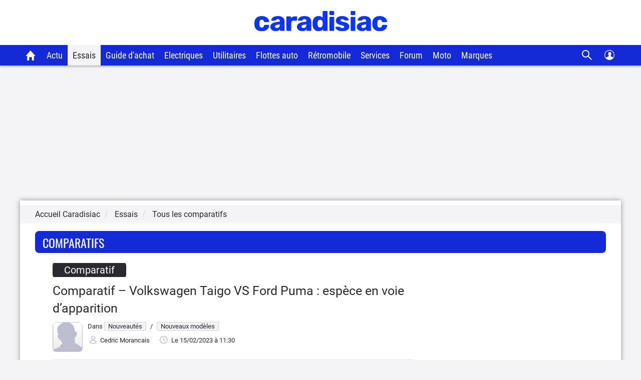

--- FILE ---
content_type: text/html; charset=UTF-8
request_url: https://www.caradisiac.com/comparatif-volkswagen-taigo-vs-ford-puma-espece-en-voie-d-apparition-200323.htm
body_size: 38306
content:
<!doctype html><html lang="fr" prefix="og: http://ogp.me/ns#">
<!--DEBUT_FRAGMENT_HEAD--><head>
<meta http-equiv="Content-Type" content="text/html; charset=UTF-8">
<link rel="preload" href="https://static.caradisiac.com/img_site/svg/logos/logo-new-caradisiac.svg" as="image" type="image/svg+xml">
<link rel="preconnect" href="//static.hotjar.com">
<link rel="preconnect" href="//ressources.centraleauto.com">
<title>Comparatif – Volkswagen Taigo VS Ford Puma : espèce en voie d’apparition</title>
<meta name="description" content="Le nombre de SUV se multipliant à outrance, les constructeurs doivent trouver de nouvelles recettes pour séduire une clientèle toujours avide de nouvea...">
<meta name="last-modified" content="2023-02-15T11:30:00+0100">
<meta name="robots" content="index,follow,max-snippet:-1,max-image-preview:large,max-video-preview:-1">
<meta name="author" content="Caradisiac.com">
<meta name="coverage" content="worldwide">
<meta name="viewport" content="width=device-width, initial-scale=1, maximum-scale=1">
<meta property="fb:admins" content="100001710620007">
<meta name="google-site-verification" content="g29467UIsLzySLNskSrtnOyeQ4kZIn5erxFzeNG0iQM">
<meta name="google-site-verification" content="M3tPqrrqqC_E7YKvKMyyQkgu3GXHlho2945altntcwQ">
<meta name="ahrefs-site-verification" content="acea747114c2d6e0940f55baae1c65b928b10111028d61e58b71d7b57a84411a">
<meta name="referrer" content="unsafe-url">
<meta name="apple-itunes-app" content="app-id=559505394">
<meta name="google-play-app" content="app-id=fr.carboatmedia.caradisiac">
<meta name="msvalidate.01" content="07BACEA404E25CE3BD521E584445F300">
<link rel="apple-touch-icon" sizes="57x57" href="https://static.caradisiac.com/img_site/favicon/apple-touch-icon-57x57.png">
<link rel="apple-touch-icon" sizes="114x114" href="https://static.caradisiac.com/img_site/favicon/apple-touch-icon-114x114.png">
<link rel="apple-touch-icon" sizes="72x72" href="https://static.caradisiac.com/img_site/favicon/apple-touch-icon-72x72.png">
<link rel="apple-touch-icon" sizes="144x144" href="https://static.caradisiac.com/img_site/favicon/apple-touch-icon-144x144.png">
<link rel="apple-touch-icon" sizes="60x60" href="https://static.caradisiac.com/img_site/favicon/apple-touch-icon-60x60.png">
<link rel="apple-touch-icon" sizes="120x120" href="https://static.caradisiac.com/img_site/favicon/apple-touch-icon-120x120.png">
<link rel="apple-touch-icon" sizes="76x76" href="https://static.caradisiac.com/img_site/favicon/apple-touch-icon-76x76.png">
<link rel="apple-touch-icon" sizes="152x152" href="https://static.caradisiac.com/img_site/favicon/apple-touch-icon-152x152.png">
<link rel="apple-touch-icon" sizes="180x180" href="https://static.caradisiac.com/img_site/favicon/apple-touch-icon-180x180.png">
<link rel="icon" type="image/png" href="https://static.caradisiac.com/img_site/favicon/favicon-192x192.png" sizes="192x192">
<link rel="icon" type="image/png" href="https://static.caradisiac.com/img_site/favicon/favicon-160x160.png" sizes="160x160">
<link rel="icon" type="image/png" href="https://static.caradisiac.com/img_site/favicon/favicon-96x96.png" sizes="96x96">
<link rel="icon" type="image/png" href="https://static.caradisiac.com/img_site/favicon/favicon-16x16.png" sizes="16x16">
<link rel="icon" type="image/png" href="https://static.caradisiac.com/img_site/favicon/favicon-32x32.png" sizes="32x32">
<meta name="msapplication-TileColor" content="#da532c">
<meta name="msapplication-TileImage" content="https://static.caradisiac.com/img_site/favicon/mstile-144x144.png">
<link rel="preload" as="font" href="https://static.caradisiac.com/fonts/RobotoCondensed-Regular.woff2" crossorigin="crossorigin">
<link rel="preload" as="font" href="https://static.caradisiac.com/fonts/Roboto-Regular.woff2" crossorigin="crossorigin">
<link rel="preload" as="font" href="https://static.caradisiac.com/fonts/Roboto-Medium.woff2" crossorigin="crossorigin">
<link rel="preload" as="font" href="https://static.caradisiac.com/fonts/Oswald-Light.woff2" crossorigin="crossorigin">
<link rel="preload" as="font" href="https://static.caradisiac.com/fonts/Oswald-Regular.woff2" crossorigin="crossorigin">
<link rel="preload" as="font" href="https://static.caradisiac.com/fonts/Oswald-Bold.woff2" crossorigin="crossorigin">
<link rel="stylesheet" type="text/css" href="https://static.caradisiac.com/css/reset.css?v=fda17a4f6bb8f1721e14dd8f7085bd7a">
<link rel="stylesheet" type="text/css" href="https://static.caradisiac.com/css/grid.css?v=fda17a4f6bb8f1721e14dd8f7085bd7a">
<link rel="stylesheet" type="text/css" href="https://static.caradisiac.com/css/helpers.css?v=fda17a4f6bb8f1721e14dd8f7085bd7a">
<link rel="stylesheet" type="text/css" href="https://static.caradisiac.com/css/custom.css?v=fda17a4f6bb8f1721e14dd8f7085bd7a">
<link rel="stylesheet" type="text/css" href="https://static.caradisiac.com/css/custom_tablet.css?v=fda17a4f6bb8f1721e14dd8f7085bd7a" media="screen and (min-width: 768px)">
<link rel="stylesheet" type="text/css" href="https://static.caradisiac.com/css/custom_desktop.css?v=fda17a4f6bb8f1721e14dd8f7085bd7a" media="screen and (min-width: 992px)">
<link rel="stylesheet" type="text/css" href="https://static.caradisiac.com/css/header.css?v=fda17a4f6bb8f1721e14dd8f7085bd7a">
<script type="text/javascript">
					var uA = window.navigator.userAgent;
					if (uA === '9dbbb847-51bf-4752-a870-72dffa1d953d') {
						var uA_by_T  =  'Tréo' ;
					}
					if(typeof uA_by_T === 'undefined'){
						window.gdprAppliesGlobally=false;(function(){function n(e){if(!window.frames[e]){if(document.body&&document.body.firstChild){var t=document.body;var r=document.createElement("iframe");r.style.display="none";r.name=e;r.title=e;t.insertBefore(r,t.firstChild)}else{setTimeout(function(){n(e)},5)}}}function e(r,a,o,c,d){function e(e,t,r,n){if(typeof r!=="function"){return}if(!window[a]){window[a]=[]}var i=false;if(d){i=d(e,n,r)}if(!i){window[a].push({command:e,version:t,callback:r,parameter:n})}}e.stub=true;e.stubVersion=2;function t(n){if(!window[r]||window[r].stub!==true){return}if(!n.data){return}var i=typeof n.data==="string";var e;try{e=i?JSON.parse(n.data):n.data}catch(t){return}if(e[o]){var a=e[o];window[r](a.command,a.version,function(e,t){var r={};r[c]={returnValue:e,success:t,callId:a.callId};if(n.source){n.source.postMessage(i?JSON.stringify(r):r,"*")}},a.parameter)}}if(typeof window[r]!=="function"){window[r]=e;if(window.addEventListener){window.addEventListener("message",t,false)}else{window.attachEvent("onmessage",t)}}}e("__tcfapi","__tcfapiBuffer","__tcfapiCall","__tcfapiReturn");n("__tcfapiLocator");(function(e,t){var r=document.createElement("link");r.rel="preconnect";r.as="script";var n=document.createElement("link");n.rel="dns-prefetch";n.as="script";var i=document.createElement("link");i.rel="preload";i.as="script";var a=document.createElement("script");a.id="spcloader";a.type="text/javascript";a["async"]=true;a.charset="utf-8";var o="https://sdk.privacy-center.org/"+e+"/loader.js?target_type=notice&target="+t;if(window.didomiConfig&&window.didomiConfig.user){var c=window.didomiConfig.user;var d=c.country;var s=c.region;if(d){o=o+"&country="+d;if(s){o=o+"&region="+s}}}r.href="https://sdk.privacy-center.org/";n.href="https://sdk.privacy-center.org/";i.href=o;a.src=o;var f=document.getElementsByTagName("script")[0];f.parentNode.insertBefore(r,f);f.parentNode.insertBefore(n,f);f.parentNode.insertBefore(i,f);f.parentNode.insertBefore(a,f)})("ceb797d3-a539-4bef-bdb4-3349fc676025","GMffhARK")})();						
					}
				</script><script type="text/javascript" src="https://static.caradisiac.com/javascript/smarttag_391133.js?v=fda17a4f6bb8f1721e14dd8f7085bd7a"></script><script type="text/javascript" src="https://static.caradisiac.com/javascript/head/jquery-3.7.1.min.js?v=fda17a4f6bb8f1721e14dd8f7085bd7a"></script><script type="text/javascript" src="https://static.caradisiac.com/javascript/header.js?v=fda17a4f6bb8f1721e14dd8f7085bd7a"></script><meta name="news_keywords" content="Automobile, 4X4 - SUV - Crossover, Nouveaux modèles, Nouveautés, Volkswagen, Ford, Puma, Puma 2, Taigo">
<meta property="og:title" content="Comparatif – Volkswagen Taigo VS Ford Puma : espèce en voie d’apparition">
<meta property="og:description" content="Le nombre de SUV se multipliant à outrance, les constructeurs doivent trouver de nouvelles recettes pour séduire une clientèle toujours avide de nouveautés. Le dernier artifice à la mode, c’est le SUV à vocation dynamique. Longtemps réservée aux catégories supérieures, cette tendance se développe peu à peu parmi les modèles citadins. Dernier arrivé en date, le Volkswagen Taigo parvient-il à prendre le dessus sur la référence Ford Puma ?">
<meta property="og:type" content="article">
<meta property="og:url" content="https://www.caradisiac.com/comparatif-volkswagen-taigo-vs-ford-puma-espece-en-voie-d-apparition-200323.htm">
<meta property="og:image" content="https://images.caradisiac.com/logos/5/3/4/1/275341/S8-comparatif-volkswagen-taigo-vs-ford-puma-espece-en-voie-d-apparition-200323.jpg">
<meta property="og:site_name" content="Caradisiac.com">
<meta property="og:locale" content="fr_FR">
<meta property="article:publisher" content="https://www.facebook.com/caradisiac">
<meta name="twitter:card" content="summary_large_image">
<meta name="twitter:site" content="@Caradisiac">
<meta property="twitter:title" content="Comparatif – Volkswagen Taigo VS Ford Puma : espèce en voie d’apparition">
<meta name="twitter:description" content="Le nombre de SUV se multipliant à outrance, les constructeurs doivent trouver de nouvelles recettes pour séduire une clientèle toujours avide de nouveautés. Le dernier artifice à la mode, c’est le SUV à vocation dynamique. Longtemps réservée aux catégories supérieures, cette tendance se développe peu à peu parmi les modèles citadins. Dernier arrivé en date, le Volkswagen Taigo parvient-il à prendre le dessus sur la référence Ford Puma ?">
<meta name="twitter:url" content="https://www.caradisiac.com/comparatif-volkswagen-taigo-vs-ford-puma-espece-en-voie-d-apparition-200323.htm">
<meta name="twitter:image" content="https://images.caradisiac.com/logos/5/3/4/1/275341/S8-comparatif-volkswagen-taigo-vs-ford-puma-espece-en-voie-d-apparition-200323.jpg">
<link href="https://static.caradisiac.com/css/styles_article_responsive.css?v=fda17a4f6bb8f1721e14dd8f7085bd7a" type="text/css" rel="stylesheet">
<link rel="canonical" href="https://www.caradisiac.com/comparatif-volkswagen-taigo-vs-ford-puma-espece-en-voie-d-apparition-200323.htm">
<link rel="alternate" href="android-app://fr.carboatmedia.caradisiac/http/www.caradisiac.com/comparatif-volkswagen-taigo-vs-ford-puma-espece-en-voie-d-apparition-200323.htm">
<link rel="alternate" type="application/rss+xml" title="Tous les comparatifs Caradisiac" href="">
<link rel="alternate" type="application/rss+xml" title="Tous les articles Nouveaux modèles" href="/rss.xml?section=nouveautes&amp;subsection=nouveaux-modeles">
<link rel="alternate" type="application/rss+xml" title="Toute l'actualité automobile" href="/rss.xml">
<link rel="next" href="https://www.caradisiac.com/sur-la-route-le-puma-se-montre-digne-de-son-nom-200504.htm">
<link rel="stylesheet" type="text/css" href="https://static.caradisiac.com/css/owl.carousel.221.min.css?v=fda17a4f6bb8f1721e14dd8f7085bd7a">
<script type="text/javascript" src="https://static.caradisiac.com/javascript/owl.carousel.221.min.js?v=fda17a4f6bb8f1721e14dd8f7085bd7a"></script><script type="text/javascript" src="https://static.caradisiac.com/javascript/modal.js?v=fda17a4f6bb8f1721e14dd8f7085bd7a"></script><script type="text/javascript">
            var url = 'comparatif-volkswagen-taigo-vs-ford-puma-espece-en-voie-d-apparition-200323';
            var idArticle = url.substr(-6);
            function scroll70(){
                var s = $(window).scrollTop(),
                    d = $('.bodyArticle').height(),
                    c = $(window).height();

                var scrollPercent = (s / (d - c)) * 100;
                  
                //console.clear();
                //console.log(scrollPercent);
                
                if (scrollPercent >= 70) {
                    //alert('70%!!');
                    const tag = new ATInternet.Tracker.Tag();
                    tag.publisher.set({   
                        impression: {
                            campaignId: '[Article]',      
                            creation: '[70pourcent]',      
                            variant: '[' + idArticle +']',
                            format: '',      
                            generalPlacement: '',      
                            detailedPlacement: '',      
                            advertiserId: '',      
                            url: ''      
                        }
                    });
                    tag.dispatch();
                    window.removeEventListener('scroll', scroll70)
                }
            }
            window.addEventListener('scroll', scroll70 ,{passive:true})
             
            var idPage = 'DETAIL_COMPARATIF::Comparatif';
            $(window).ready(()=>{
                window.tag = new ATInternet.Tracker.Tag();
                publisherTrakingObserver(['BlocEnSavoirPlus', 'BlocComparatifCategorie', 'BlocActu', 'BlocNewsletter'], atObserverCallback)
                
            })

        </script><script type="text/javascript">
					
							const cookieDomainName = ".caradisiac.com";
							const cookieHotjarNumberVisitsName = "hotjar_number_visits";

							window.pageVues = Number(getCookie(cookieHotjarNumberVisitsName)) || 0;
							window.pageVues++;
							setCookie(cookieHotjarNumberVisitsName, window.pageVues, {
								domain: cookieDomainName,
								path: "/"
							});
					
				</script><script type="text/javascript">
					var host_cara='https://www.caradisiac.com';

					
					// Variables tracking
					var xtn2       = '9';
					var xtsite     = '391133';
					var xtsite_used     = '391133';
					var xtpage     = 'article::comparatif::comparatif-volkswagen-taigo-vs-ford-puma-espece-en-voie-d-apparition-200323';
					var id_page    = 'Comparatif';
					var id_context = 'DETAIL_COMPARATIF';
					

					
					var page_pub='Actu-DetailActu';
					
					var verticale=["auto"];
					
					var marq=["volkswagen", "ford"];
						
					var model=["puma", "taigo"];
					var modcom=["puma_2", "taigo"];
					var rub=["nouveautes"];
					var ssrub=["nouveaux-modeles"];
					var autre=["comparatif", "puma_2taigo"];
					var energie=[""];
					var categorie=["47"];
					var partenaire=[""];
					var article=[""];
	


        var xtpage        = 'article::comparatif::comparatif-volkswagen-taigo-vs-ford-puma-espece-en-voie-d-apparition-200323';
        var xiti_chapters = xtpage.split('::');

        var xt_pagetype = '1-4-8';


        
        var tc_vars = { 
            'brand': ['Volkswagen','Ford'],
            'model': ['Puma','Taigo'],
            'modelComm': ['Puma 2','Taigo'],
            'categoryId': ['47'],
            'categoryLabel': ['4X4 - SUV - Crossover'],
            'section': ["Nouveautés"],
            'sectionUrl': ["nouveautes"],            
            'subSection': ["Nouveaux modèles"],
            'subSectionUrl': ["nouveaux-modeles"],
            'tag': [],
            'autres': ['comparatif','Puma 2','Taigo',], 
            'energy': [''],
            'gearbox': "",
            'doors': "",
            'year': "",
            'verticale': "auto",
            'artAuthor': "'Cedric Morancais'",
            'artDate': '2023-02-15 11:30:00',
            'artNbPage': '4',
            'artCurrentPage': '1',
            'artType': "comparatif",
            'artSubType': "comparatif",
            'artNbPhotosPortfolio': '60',
            'artVideoCara': "0",
            'userId': "",
            'barreType': "BarreComparatifs",            
            'troq_id': "6556549-d12cbd4c5b0a191616e8b42b7ea40ee0",
            'xtsite': "391133",
            'xtsite_used': "391133",          
            'X9': "0",
            'at_internet_cookie_domain' : ".caradisiac.com",
            'isMember'                  : false,
            'pagesView'                 : Number(pageVues),
            'xitiSd': "logs13",
            'xtn2': "9",
            'pageType': 'DETAIL_COMPARATIF',
            'xtpage': "article::comparatif::comparatif-volkswagen-taigo-vs-ford-puma-espece-en-voie-d-apparition-200323",
            'xitiPageId'                : id_page,
            'xitiPageName'              : xiti_chapters.pop(),
            'chapter1'                  : xiti_chapters[0],
            'chapter2'                  : xiti_chapters[1],
            'chapter3'                  : xiti_chapters[2],
        };


        var userSession = localStorage.getItem('user');
        var userParsed = JSON.parse(userSession);
        if(userParsed && typeof userParsed === 'object'){
            if (userParsed.correlation_id) {
                tc_vars.userId = userParsed.correlation_id;
            }
            if (userParsed.id) {
                tc_vars.isMember = true;
            }
        }
        
    
					var IP_CLIENT = '52.14.231.102, 64.252.76.86';
					var tempsInterstitiel = '';
					var formDepotAvis = '';
					var megamenuTarget_xiti = 'N';
			</script><script type="text/javascript" src="https://cdn.tagcommander.com/7280/tc_caradisiac30_20.js?v=fda17a4f6bb8f1721e14dd8f7085bd7a"></script><script type="text/javascript" src="https://static.caradisiac.com/javascript/tools/SearchVe.js?v=fda17a4f6bb8f1721e14dd8f7085bd7a"></script><script type="text/javascript" src="https://static.caradisiac.com/javascript/newsletter/register.js?v=fda17a4f6bb8f1721e14dd8f7085bd7a"></script><link rel="image_src" href="https://images.caradisiac.com/images/0/3/2/3/200323/S1-comparatif-volkswagen-taigo-vs-ford-puma-espece-en-voie-d-apparition-743979.jpg">
<noscript>Votre navigateur ne supporte pas le code JavaScript.</noscript>
<script type="application/ld+json">
	    {
			"@context": "https://schema.org",
			"@type": "NewsArticle",
			"headline": "Comparatif – Volkswagen Taigo VS Ford Puma : espèce en voie d’apparition",
			"articleSection": ["Nouveautés","Nouveaux modèles"],
			"datePublished": "2023-02-15T11:30:00+0100",
			"dateModified": "2023-02-15T11:30:00+0100",
			"interactionCount": "UserComments:74",
			"description": "Le nombre de SUV se multipliant à outrance, les constructeurs doivent trouver de nouvelles recettes pour séduire une clientèle toujours avide de nouveautés. Le dernier artifice à la mode, c’est le SUV à vocation dynamique. Longtemps réservée aux catégories supérieures, cette tendance se développe peu à peu parmi les modèles citadins. Dernier arrivé en date, le Volkswagen Taigo parvient-il à prendre le dessus sur la référence Ford Puma ?",
			"articleBody": "Du c&ocirc;t&eacute; de Wolfsburg, on est plut&ocirc;t du genre attentiste. Avant de se lancer sur un nouveau segment, Volkswagen pr&eacute;f&egrave;re, en g&eacute;n&eacute;ral, s&rsquo;assurer que la demande est bien l&agrave;. Une politique qui a souvent valu au g&eacute;ant allemand d&rsquo;&ecirc;tre &agrave; la tra&icirc;ne. Par exemple, aucun petit monospace n&rsquo;a jamais port&eacute; le logo du n&deg;&nbsp;1 europ&eacute;en. Mais, m&ecirc;me en Allemagne, les choses &eacute;voluent. La marque est donc l&rsquo;une des premi&egrave;res, en Europe, &agrave; compl&eacute;ter sa gamme de petits SUV, d&eacute;j&agrave; forte des T-Cross et T-Roc, d&rsquo;une variante &agrave; vocation dynamique.Il est vrai que la mondialisation n&rsquo;a pas &eacute;t&eacute; sans influer sur le choix fait par la direction du constructeur. En effet, d&egrave;s 2020, Volkswagen lance, sur le march&eacute; br&eacute;silien uniquement dans un premier temps, le Nivus. Ce SUV coup&eacute;, techniquement d&eacute;riv&eacute; de la Polo, rencontre rapidement le succ&egrave;s et &eacute;tend son terrain de jeu au reste de l&rsquo;Am&eacute;rique du Sud. De ce c&ocirc;t&eacute; de l&rsquo;Atlantique, on se dit rapidement que ce mod&egrave;le compl&eacute;terait parfaitement une gamme en manque de sex-appeal. L&rsquo;usine de Pampelune, en Espagne, qui produit la Polo et est donc parfaitement adapt&eacute;e &agrave; l&rsquo;assemblage de d&eacute;riv&eacute;s &eacute;tablis sur la plateforme MQB-A0, semble &ecirc;tre le lieu id&eacute;al pour produire ce nouveau venu. Le temps de mettre le Nivus aux normes du Vieux Continent, mais aussi de le rebaptiser Taigo, tous les SUV Volkswagen vendus en Europe arborant une appellation d&eacute;butant par un T, et les showrooms de la marque accueillent son sixi&egrave;me SUV.&Agrave; quelques centaines de kilom&egrave;tres de l&agrave;, &agrave; Cologne, cette r&eacute;flexion sur le petit SUV dynamique a abouti bien plus rapidement. En effet, Ford ne proposait alors qu&rsquo;un seul crossover de petite taille, l&rsquo;EcoSport. Lui aussi d&rsquo;origine sud-am&eacute;ricaine, il s&rsquo;est r&eacute;v&eacute;l&eacute; &ecirc;tre peu adapt&eacute; aux envies de la client&egrave;le europ&eacute;enne. Car ses lignes taill&eacute;es &agrave; la serpe et, sur la premi&egrave;re version, sa roue de secours ext&eacute;rieure rappelaient les v&eacute;ritables 4x4 des ann&eacute;es 1990. D&egrave;s 2019, il re&ccedil;oit donc le renfort du Puma. Avec ses lignes sportives et son nom repris d&rsquo;un d&eacute;funt coup&eacute; de la marque, il joue cartes sur table. Commercialis&eacute; depuis 2019, il fait imm&eacute;diatement un carton. Au point d&rsquo;avoir la peau d&rsquo;un mod&egrave;le aussi mythique que la Fiesta, dont la production s&rsquo;arr&ecirc;tera d&egrave;s l&rsquo;&eacute;t&eacute; prochain. Pour renforcer son caract&egrave;re sportif, il gagne, quelques mois apr&egrave;s sa sortie, une version ST forte de 200 ch.Son rival du jour n&rsquo;envisage pas de compl&eacute;ter son offre d&rsquo;une d&eacute;clinaison GTI, et encore moins d&rsquo;une radicale R, Volkswagen consid&eacute;rant, &agrave; juste titre, que de telles versions n&rsquo;int&eacute;ressent qu&rsquo;une faible partie de la client&egrave;le. Les chiffres de vente le confirment, puisque le Taigo se vend principalement avec le 1.0 TSI de 110 ch, tandis que le Puma s&rsquo;&eacute;coule surtout avec le 1.0 EcoBoost de 125 ch, fort d&rsquo;un atout in&eacute;dit sur ce segment : sa capacit&eacute; &agrave; fonctionner au bio&eacute;thanol E85. Ce sont donc ces c&oelig;urs de gamme que nous avons d&eacute;cid&eacute; d&rsquo;opposer ici.Pour son Taigo, Volkswagen a vu les choses en grand. Bien qu&rsquo;il soit cens&eacute; s&rsquo;intercaler entre le T-Cross et le T-Roc, il est, avec ses 4,27&nbsp;m, plus long de 3&nbsp;cm que ce dernier. Son empattement est toutefois un peu plus court (2,55&nbsp;m contre 2,59&nbsp;m), ce qui ne lui permet pas de se montrer aussi spacieux que son grand fr&egrave;re. Il est toutefois l&rsquo;un des plus g&eacute;n&eacute;reux aux places arri&egrave;re de sa cat&eacute;gorie. Quatre adultes y trouveront facilement leurs aises. Le coffre profite &eacute;galement de ce gabarit, puisque le Taigo fait partie des rares petits SUV &agrave; proposer une malle de plus de 400&nbsp;l (pr&eacute;cis&eacute;ment 438&nbsp;l).Le Puma est, pour sa part, plus compact, puisqu&rsquo;il se contente de 4,19&nbsp;m de longueur. Malgr&eacute; cela, ses places arri&egrave;re se r&eacute;v&egrave;lent g&eacute;n&eacute;reuses, mais si les plus grands pr&eacute;f&eacute;reront les quelques centim&egrave;tres suppl&eacute;mentaires du Volkswagen. Extr&ecirc;mement profonde, sa malle est encore plus g&eacute;n&eacute;reuse puisqu&rsquo;elle propose 456&nbsp;l. Charger et d&eacute;charger de lourdes charges y sera toutefois moins &eacute;vident &agrave; cause de l&rsquo;important d&eacute;calage entre le seuil et le plancher. Attention, toutefois, car ce chiffre comprend la Mega Box, un rangement situ&eacute; sous le plancher de coffre qui affiche un volume de 80&nbsp;l et qui est &eacute;quip&eacute; d&rsquo;une bonde. Unique sur le march&eacute;, cette astuce permet de stocker des objets sales ou, comme le sugg&egrave;re Ford, d&rsquo;y laver son animal de compagnie.Une fois install&eacute; aux places avant, ces deux rivaux affichent clairement qu&rsquo;ils d&eacute;rivent des citadines de leurs marques respectives. En effet, ce sont les planches de bord de la Polo et de la Fiesta qui sont, ici, reprises sans modifications. Dans les deux cas, la finition d&rsquo;ensemble est soign&eacute;e m&ecirc;me si le Taigo surclasse le Puma avec ses larges inserts peints et la pr&eacute;sence plus importante de plastiques mouss&eacute;s. Avec leurs plastiques noirs et gris fonc&eacute;, et leurs selleries utilisant les m&ecirc;mes nuances, nos deux concurrents manquent toutefois de ga&icirc;t&eacute; &agrave; bord. Y compris en piochant dans la liste des options. Seul le Volkswagen fait un effort en la mati&egrave;re en propose, gratuitement mais sur la finition haut de gamme Style seulement, le pack Design Vert Visual qui comprend une sellerie et une partie du mobilier de bord beige et de larges inserts vert vif sur la planche de bord, les contreportes et la console centrale.Si la sportivit&eacute; promise semble avoir &eacute;t&eacute; oubli&eacute;e par le mobilier de bord, celui-ci se veut high-tech dans le Taigo avec combin&eacute; d&rsquo;instrumentations num&eacute;rique de 10,25＂ et tablette tactile de 8＂ sur toutes les versions. Le Puma se contente, pour sa part, d&rsquo;un affichage des compteurs, mais un &eacute;cran les remplace d&egrave;s la finition ST-Line. L&rsquo;&eacute;cran multim&eacute;dia de 8＂ est, toutefois, livr&eacute; sans suppl&eacute;ment. Et elle est forc&eacute;ment dot&eacute;e de la navigation.Le fait de prendre place dans un segment porteur est souvent un pr&eacute;texte pour afficher des prix de vente &eacute;lev&eacute;s. Ces deux SUV font exception &agrave; cette r&egrave;gle en s&rsquo;affichant tous deux sous la barre des 27&nbsp;000&nbsp;&euro;. &Eacute;tonnamment, c&rsquo;est le Taigo qui se montre, &agrave; 25&nbsp;820&nbsp;&euro; en finition Life, moins gourmand que le Puma, qui demande un minimum de 26&nbsp;500&nbsp;&euro;. En compl&eacute;tant les dotations de s&eacute;rie de quelques &eacute;quipements technologiques et/ou esth&eacute;tiques, la facture d&eacute;passera toutefois rapidement les 30&nbsp;000&nbsp;&euro;. C&rsquo;est le cas des mod&egrave;les photographi&eacute;s ici (30&nbsp;005&nbsp;&euro; pour le Taigo et 31&nbsp;750&nbsp;&euro; pour le Puma).Cela ne semble pas rebuter les acheteurs qui optent le plus fr&eacute;quemment pour les Puma ST-Line (&agrave; partir de 28&nbsp;000&nbsp;&euro;) et ST-Line X (d&egrave;s 30&nbsp;000&nbsp;&euro;), ou le Taigo R-Line (31&nbsp;800&nbsp;&euro; hors options, mais avec la bo&icirc;te DSG impos&eacute;e alors qu&rsquo;elle est factur&eacute;e 1 805 &euro; sur les Life et Life Plus).Assez peu dispendieux &agrave; l&rsquo;achat, notre duo se montre encore plus raisonnable en mati&egrave;re de consommation. En se contentant de 6 &agrave; 7&nbsp;l/100&nbsp;km, le Taigo affiche d&eacute;j&agrave; un budget carburant raisonn&eacute;. Il faudra vraiment le cravacher pour atteindre une moyenne de 9&nbsp;l/100&nbsp;km. &Agrave; ce chapitre, il se fait toutefois largement surpasser par le Ford. En effet, celui-ci exige environ 1 litre de plus chaque 100&nbsp;km que le Volkswagen, mais il est &eacute;quip&eacute; pour fonctionner au bio &eacute;thanol E85. Un carburant qui, au-del&agrave; de ses vertus &eacute;cologiques (il est compos&eacute; d&rsquo;au moins deux tiers de mati&egrave;re v&eacute;g&eacute;tale) s&rsquo;affiche &agrave; des tarifs particuli&egrave;rement all&eacute;chants. &Agrave; l&rsquo;heure o&ugrave; nous &eacute;crivons ce texte, son prix moyen dans l&rsquo;Hexagone est de 1,10&nbsp;&euro;/l, contre 1,84&nbsp;&euro; pour le sans-plomb 95-E10. Ainsi, parcourir 100&nbsp;km au volant du Puma exigera 8,25&nbsp;&euro; alors que la m&ecirc;me distance parcourue avec le Taigo co&ucirc;tera 11,96&nbsp;&euro;.Si les prix affich&eacute;s par nos concurrents sont raisonnables, ce n&rsquo;est pas au d&eacute;triment de l&rsquo;&eacute;quipement de s&eacute;rie, complet dans les deux cas&nbsp;: allumage automatique des phares, climatisation&hellip; Le Taigo compl&egrave;te ce trio du capteur de pluie, de la conduite semi-autonome de niveau 2, des jantes alliage et des barres de toit. Le Puma, pour sa part, pr&eacute;f&egrave;re le GPS et les r&eacute;troviseurs rabattables &eacute;lectriquement. Cela ne suffit toutefois pas &agrave; justifier les 680&nbsp;&euro; suppl&eacute;mentaires.M&ecirc;me constat en ce qui concerne les milieux de gamme Taigo R-Line et Puma ST-Line X. Ici, c&rsquo;est le Volkswagen qui se montre plus gourmand, de 400&nbsp;&euro; si l&rsquo;on inclut l&rsquo;option boite double embrayage sur le Ford. Mais le Taigo comprend les projecteurs LED matriciels et le Park Pilot. Il faudra ajouter 1&nbsp;400&nbsp;&euro; d&rsquo;options sur le Puma pour arriver &agrave; une dotation &eacute;quivalente&nbsp;: 800&nbsp;&euro; pour les phares &agrave; LED fixes et 600&nbsp;&euro; pour l&rsquo;Active Park Pilot.Si le fait qu&rsquo;un Volkswagen se montre plus g&eacute;n&eacute;reux qu&rsquo;un Ford surprend, le fait que ce dernier propose davantage de possibilit&eacute;s d&rsquo;options que le premier est &eacute;galement inhabituel. Ainsi, seul le Puma inclut &agrave; sa liste de suppl&eacute;ments le hayon mains libres (800&nbsp;&euro;) et les si&egrave;ges avant massants (400&nbsp;&euro;).&nbsp;",
			"alternativeHeadline": "Le nombre de SUV se multipliant à outrance, les constructeurs doivent trouver de nouvelles recettes pour séduire une clientèle toujours avide de nouveautés. Le dernier artifice à la mode, c’est le SUV à vocation dynamique. Longtemps réservée aux catégories supérieures, cette tendance se développe peu à peu parmi les modèles citadins. Dernier arrivé en date, le Volkswagen Taigo parvient-il à prendre le dessus sur la référence Ford Puma ?",
			"keywords": [
			
				"Puma 2"
				, 
				"Taigo"
				, 
				"Volkswagen"
				, 
				"Taigo"
				],
			"publisher": {
				"@type": "NewsMediaOrganization",
				"name": "Caradisiac.com",
				"logo": {
					"@type": "ImageObject",
					"url": "https://static.caradisiac.com/img_site/svg/logos/logo-new-caradisiac.png",
					"width": "387",
					"height": "60"
				}
			},
			"mainEntityOfPage": {
				"@type": "WebPage",
				"@id": "https://www.caradisiac.com/comparatif-volkswagen-taigo-vs-ford-puma-espece-en-voie-d-apparition-200323.htm"
			},
			"author": {
				"@type": "Person",
				"url": "https://www.caradisiac.com/auteur--cedric-morancais/",
				"name": "Cedric Morancais",
				"image": "https://images.caradisiac.com"
			},
			"image": [
				{
				"@type": "ImageObject",
				
				"url": "https://images.caradisiac.com/logos/5/3/4/1/275341/S8-comparatif-volkswagen-taigo-vs-ford-puma-espece-en-voie-d-apparition-200323.jpg",
				"width": "",
				"height": ""
				}
				,
					
						{
						"@type": "ImageObject",
						"caption": "Volkswagen Taigo 1.0 TSI 110 ch Life Plus : 27 445 € (modèle photographié avec la boîte DSG optionnelle à 1 805 €) / Ford Puma 1.0 Flexifuel Hybrid 125 ch Titanium : 26 500 €",
						"url": "https://images.caradisiac.com/images/0/3/2/3/200323/S1-comparatif-volkswagen-taigo-vs-ford-puma-espece-en-voie-d-apparition-743971.jpg
						",
						"width": "705",
						"height": "470"
						}
						, 
						{
						"@type": "ImageObject",
						"caption": "Le Taigo démarre honorablement sa carrière, avec plus de 7 300 livraisons en France en 2022.",
						"url": "https://images.caradisiac.com/images/0/3/2/3/200323/S1-comparatif-volkswagen-taigo-vs-ford-puma-espece-en-voie-d-apparition-743975.jpg
						",
						"width": "470",
						"height": "314"
						}
						, 
						{
						"@type": "ImageObject",
						"caption": "Mais le Puma le surclasse largement. Plus de 20 000 d＇entre eux ont été immatriculés dans l＇Hexagone l＇année dernière.",
						"url": "https://images.caradisiac.com/images/0/3/2/3/200323/S1-comparatif-volkswagen-taigo-vs-ford-puma-espece-en-voie-d-apparition-743965.jpg
						",
						"width": "470",
						"height": "314"
						}
						, 
						{
						"@type": "ImageObject",
						"caption": "La présentation à bord du Taigo est du genre triste, mais la qualité de fabrication est au rendez-vous. Et c＇est là le plus important.",
						"url": "https://images.caradisiac.com/images/0/3/2/3/200323/S1-comparatif-volkswagen-taigo-vs-ford-puma-espece-en-voie-d-apparition-743948.jpg
						",
						"width": "470",
						"height": "314"
						}
						, 
						{
						"@type": "ImageObject",
						"caption": "Le Puma reprend la planche de bord de la Fiesta. Finition de bonne facture mais un look d＇ensemble qui commence à être daté, notamment à cause de la ＂petite＂ taille de la tablette tactile.",
						"url": "https://images.caradisiac.com/images/0/3/2/3/200323/S1-comparatif-volkswagen-taigo-vs-ford-puma-espece-en-voie-d-apparition-743934.jpg
						",
						"width": "470",
						"height": "314"
						}
						, 
						{
						"@type": "ImageObject",
						"caption": "On est à l＇aise aux places arrière du Taigo, même si entreprendre un long trajet avec 5 adultes à bord est quelque peu ambitieux.",
						"url": "https://images.caradisiac.com/images/0/3/2/3/200323/S1-comparatif-volkswagen-taigo-vs-ford-puma-espece-en-voie-d-apparition-743952.jpg
						",
						"width": "470",
						"height": "314"
						}
						, 
						{
						"@type": "ImageObject",
						"caption": "Le Puma aussi gâte les occupants de son second rang. L＇assise est toutefois un poil plus ferme qu＇à bord du Volkswagen.",
						"url": "https://images.caradisiac.com/images/0/3/2/3/200323/S1-comparatif-volkswagen-taigo-vs-ford-puma-espece-en-voie-d-apparition-743938.jpg
						",
						"width": "470",
						"height": "314"
						}
						, 
						{
						"@type": "ImageObject",
						"caption": "Compacité ne rime pas forcément avec malle limitée. Le coffre du Taigo accueille jusqu＇à 438 l de bagages sous le cache bagages (1 222 l banquette rabattue)...",
						"url": "https://images.caradisiac.com/images/0/3/2/3/200323/S1-comparatif-volkswagen-taigo-vs-ford-puma-espece-en-voie-d-apparition-743944.jpg
						",
						"width": "470",
						"height": "314"
						}
						, 
						{
						"@type": "ImageObject",
						"caption": "... tandis que le Puma fait encore mieux avec ses 456 l (1 216 l en configuration 2 places).",
						"url": "https://images.caradisiac.com/images/0/3/2/3/200323/S1-comparatif-volkswagen-taigo-vs-ford-puma-espece-en-voie-d-apparition-743931.jpg
						",
						"width": "470",
						"height": "314"
						}
						, 
						{
						"@type": "ImageObject",
						"caption": "Life Plus est le deuxième niveau de finition de la gamme Taigo. Avec le 1.0 TSI 110 ch, il est disponible dès 25 820 €.",
						"url": "https://images.caradisiac.com/images/0/3/2/3/200323/S1-comparatif-volkswagen-taigo-vs-ford-puma-espece-en-voie-d-apparition-743984.jpg
						",
						"width": "705",
						"height": "471"
						}
						, 
						{
						"@type": "ImageObject",
						"caption": "Comme plusieurs modèles de la gamme Ford, cette version du Puma a un atout majeur : son moteur peut fonctionner à l＇E85.",
						"url": "https://images.caradisiac.com/images/0/3/2/3/200323/S1-comparatif-volkswagen-taigo-vs-ford-puma-espece-en-voie-d-apparition-743966.jpg
						",
						"width": "705",
						"height": "470"
						}
						, 
						{
						"@type": "ImageObject",
						"caption": "Le Taigo Life Plus reçoit d＇office des jantes alliage de 16＇＇. Passer, comme ici, en 17＂ impose un supplément de 165 €.",
						"url": "https://images.caradisiac.com/images/0/3/2/3/200323/S1-comparatif-volkswagen-taigo-vs-ford-puma-espece-en-voie-d-apparition-743994.jpg
						",
						"width": "470",
						"height": "314"
						}
						, 
						{
						"@type": "ImageObject",
						"caption": "De même, les projecteurs sont totalement à LED sur toutes les finitions. Mais pour qu＇ils deviennent matriciels, il faut impérativement opter pour les haut de gamme R-Line ou Style (31 800 € minimum).",
						"url": "https://images.caradisiac.com/images/0/3/2/3/200323/S1-comparatif-volkswagen-taigo-vs-ford-puma-espece-en-voie-d-apparition-743973.jpg
						",
						"width": "470",
						"height": "314"
						}
						, 
						{
						"@type": "ImageObject",
						"caption": "Bien que la voiture mise à notre disposition en fût équipée, les phares full LED ne sont pas disponibles sur le Puma Titanium, mais uniquement, en option, à partir du niveau ST-Line X",
						"url": "https://images.caradisiac.com/images/0/3/2/3/200323/S1-comparatif-volkswagen-taigo-vs-ford-puma-espece-en-voie-d-apparition-743960.jpg
						",
						"width": "470",
						"height": "314"
						}
						, 
						{
						"@type": "ImageObject",
						"caption": "Pour habiller les roues du Puma Titanium de jantes en alliage, il faut forcément piocher dans la liste des options. Mais le surcoût demandé (150 €) st très raisonnable.",
						"url": "https://images.caradisiac.com/images/0/3/2/3/200323/S1-comparatif-volkswagen-taigo-vs-ford-puma-espece-en-voie-d-apparition-743968.jpg
						",
						"width": "470",
						"height": "314"
						}
						
			]
			
		}
	    </script>
</head>
<!--FIN_FRAGMENT_HEAD--><body>
<!--DEBUT_FRAGMENT_HEADER--><script xmlns="http://www.w3.org/1999/xhtml" type="text/javascript" defer>
    
        var userSession = new UserSession('user');
        var userInfo = userSession.get();
        var user = null;
        var pseudoRewrite = null;

        if (!userInfo) {
          userSession.init()
            .then(function (userInfo) {
              user = new User(userInfo);
               populateUser(user);
            }).catch(function (error) {
              populateUser(user);
            });
        } else if(!User.getToken()) {
          User.logout(userSession);
        } else {
          user = new User(userInfo);
          populateUser(user);
        }

        $(function() {
          $('.infosUtilisateurDeconnect').on('click', function (e) {
            e.preventDefault();

            User.logout(userSession);
          });
        });
    
		</script><div xmlns="http://www.w3.org/1999/xhtml" id="header-cara" class="header-cara"><a href="https://www.caradisiac.com/" title="Logo Caradisiac"><img src="https://static.caradisiac.com/img_site/svg/logos/logo-new-caradisiac.svg" width="265" height="41" class="logo-cara" alt="Logo Caradisiac" as="image" onclick="return xt_click(this, 'C', xtn2, 'XTC_Header_LogoCaradisiac', 'N');"></img></a><span href="javascript:void(0)" class="picto burger floatL"> </span><span href="javascript:void(0)" class="picto close floatL"> </span><span href="javascript:void(0)" class="picto search floatR"> </span><span href="javascript:void(0)" class="picto close-search floatR"> </span><div id="stickyNavJS" class="nav"><div class="navbar"><div class="dropdown home"><button class="dropbtn"><a href="https://www.caradisiac.com/" onclick="return xt_click(this, 'C', xtn2, 'XTC_Header_OngletAccueil', 'N');" title="Accueil Caradisiac"></a></button></div><div class="dropdown actu"><button class="dropbtn" onclick="return xt_click(this, 'C', xtn2, 'XTC_Header_OngletActu', 'action');">Actu</button><div class="dropdown-content"><div class="row"><div class="column list"><p class="title-menu">Toute l'actu Caradisiac</p><a href="https://www.caradisiac.com/actualite/toute-l-actu-auto/" onclick="return xt_click(this, 'C', xtn2, 'XTC_Header_OngletActu_Filactu', 'N');" title="Fil d’actu">Fil d’actualités</a><a href="https://www.caradisiac.com/photo/" onclick="return xt_click(this, 'C', xtn2, 'XTC_Header_OngletActu_Photos', 'N');" title="Photos">Photos</a><a href="https://www.caradisiac.com/video/" onclick="return xt_click(this, 'C', xtn2, 'XTC_Header_OngletActu_Videos', 'N');" title="Vidéos">Vidéos</a><a href="https://www.caradisiac.com/actualite--moto/" onclick="return xt_click(this, 'C', xtn2, 'XTC_Header_OngletActu_Moto', 'N');" title="Actu moto">Actu moto</a></div><div class="column megaMenu-left"><p class="title-menu JS_actu_titleL"></p><div class="article JS_actu_artL"></div></div><div class="column megaMenu-right"><p class="title-menu JS_actu_titleR"></p><div class="article JS_actu_artR"></div></div></div></div></div><div class="dropdown essai"><button class="dropbtn active" onclick="return xt_click(this, 'C', xtn2, 'XTC_Header_OngletEssais', 'action');">Essais</button><div class="dropdown-content"><div class="row"><div class="column list"><div class="column-2"><a href="https://www.caradisiac.com/essai-auto/" onclick="return xt_click(this, 'C', xtn2, 'XTC_Header_OngletEssais_TousLesEssais', 'N');" title="Tous les essais">Tous les essais</a><a href="https://www.caradisiac.com/virees-caradisiac/" onclick="return xt_click(this, 'C', xtn2, 'XTC_Header_OngletEssais_/vireesCaradisiac/', 'N');" title="Les virées Caradisiac">Les virées Caradisiac</a><a href="https://www.caradisiac.com/comparatif/" onclick="return xt_click(this, 'C', xtn2, 'XTC_Header_OngletEssais_TousLesComparatifs', 'N');" title="Tous les Comparatifs">Tous les comparatifs</a></div><p class="title-menu">Essais par catégories</p><div class="column-2"><a href="https://www.caradisiac.com/voiture--citadine/essai/" onclick="return xt_click(this, 'C', xtn2, 'XTC_Header_OngletEssais_Citadines', 'N');" title="Citadines">Citadines</a><a href="https://www.caradisiac.com/voiture--moyenne-berline/essai/" onclick="return xt_click(this, 'C', xtn2, 'XTC_Header_OngletEssais_Moyennesberlines', 'N');" title="Moyennes berlines">Moyennes berlines</a><a href="https://www.caradisiac.com/voiture--grande-berline/essai/" onclick="return xt_click(this, 'C', xtn2, 'XTC_Header_OngletEssais_Grandesberlines', 'N');" title="Grandes berlines">Grandes berlines</a><a href="https://www.caradisiac.com/voiture--break/essai/" onclick="return xt_click(this, 'C', xtn2, 'XTC_Header_OngletEssais_Breaks', 'N');" title="Breaks">Breaks</a><a href="https://www.caradisiac.com/voiture--monospace/essai/" onclick="return xt_click(this, 'C', xtn2, 'XTC_Header_OngletEssais_Monospaces', 'N');" title="Monospaces">Monospaces</a><a href="https://www.caradisiac.com/voiture--4x4/essai/" onclick="return xt_click(this, 'C', xtn2, 'XTC_Header_OngletEssais_4x4', 'N');" title="4x4, SUV et crossovers">4x4, SUV et crossovers</a><a href="https://www.caradisiac.com/voiture--coupe/essai/" onclick="return xt_click(this, 'C', xtn2, 'XTC_Header_OngletEssais_Coupes', 'N');" title="Coupés">Coupés</a><a href="https://www.caradisiac.com/voiture--cabriolet/essai/" onclick="return xt_click(this, 'C', xtn2, 'XTC_Header_OngletEssais_Cabriolets', 'N');" title="Cabriolets">Cabriolets</a><a href="https://www.caradisiac.com/essai-voitures-hybrides/" onclick="return xt_click(this, 'C', xtn2, 'XTC_Header_OngletEssais_VoituresHybrides', 'N');" title="Voitures hybrides">Voitures hybrides</a><a href="https://www.caradisiac.com/essai-voitures-electriques/" onclick="return xt_click(this, 'C', xtn2, 'XTC_Header_OngletEssais_VoituresElectriques', 'N');" title="Voitures électriques">Voitures électriques</a><a href="https://www.caradisiac.com/voiture--pick-up/essai/" onclick="return xt_click(this, 'C', xtn2, 'XTC_Header_OngletEssais_Pickup', 'N');" title="Pick-up">Pick-up</a><a href="https://www.caradisiac.com/voiture--utilitaire/essai/" onclick="return xt_click(this, 'C', xtn2, 'XTC_Header_OngletEssais_Utilitaires', 'N');" title="Utilitaires">Utilitaires</a><a href="https://www.caradisiac.com/essai-moto/" onclick="return xt_click(this, 'C', xtn2, 'XTC_Header_OngletEssais_Motos', 'N');" title="Motos">Motos</a></div></div><div class="column megaMenu-left"><p class="title-menu JS_essai_titleL"></p><div class="article JS_essai_artL"></div></div><div class="column megaMenu-right"><p class="title-menu JS_essai_titleR"></p><div class="article JS_essai_artR"></div></div></div></div></div><div class="dropdown guide-achat"><button class="dropbtn" onclick="return xt_click(this, 'C', xtn2, 'XTC_Header_OngletGuideAchat', 'action');">Guide d'achat</button><div class="dropdown-content"><div class="row"><div class="column list"><p class="title-menu">Tous les guides d'achat</p><a href="https://www.caradisiac.com/guide-achat-auto/" onclick="return xt_click(this, 'C', xtn2, 'XTC_Header_OngletGuideAchat_Accueil', 'N');" title="Accueil guide d'achat">Accueil</a><a href="https://www.caradisiac.com/guide-achat/" onclick="return xt_click(this, 'C', xtn2, 'XTC_Header_OngletGuideAchat_AchatNeuf', 'N');" title="Guide d'achat neuf">Guide d'achat neuf</a><a href="https://www.caradisiac.com/avis/" onclick="return xt_click(this, 'C', xtn2, 'XTC_Header_OngletGuideAchat_AvisProprietaires', 'N');" title="Avis de propriétaires">Avis de propriétaires</a><a href="https://www.caradisiac.com/fiches-techniques/" onclick="return xt_click(this, 'C', xtn2, 'XTC_Header_OngletGuideAchat_Fichestechniques', 'N');" title="Fiches techniques">Fiches techniques</a><a href="https://www.caradisiac.com/fiche-fiabilite/" onclick="return xt_click(this, 'C', xtn2, 'XTC_Header_OngletGuideAchat_Fichesfiabilite', 'N');" title="Fiches fiabilité">Fiches fiabilité</a><a href="https://www.caradisiac.com/guide-promo/" onclick="return xt_click(this, 'C', xtn2, 'XTC_Header_OngletGuideAchat_GuidePromoConstructeurs', 'N');" title="Promos des constructeurs">Promos des constructeurs</a><a href="https://www.caradisiac.com/actualite--flottes-auto/" onclick="return xt_click(this, 'C', xtn2, 'XTC_Header_OngletGuideAchat_VoituresDeFonction', 'N');" title="Flottes auto">Flottes auto</a></div><div class="column megaMenu-left"><p class="title-menu JS_guide_titleL"></p><div class="article JS_guide_artL"></div></div><div class="column megaMenu-right"><p class="title-menu JS_guide_titleR"></p><div class="article JS_guide_artR"></div></div></div></div></div><div class="dropdown"><button class="dropbtn"><a href="https://www.caradisiac.com/actualite--ecologie--electricite/" onclick="return xt_click(this, 'C', xtn2, 'XTC_Header_OngletElectriques', 'N');" title="Véhicules électriques">Electriques</a></button></div><div class="dropdown"><button class="dropbtn"><a href="https://www.caradisiac.com/voiture--utilitaire/" onclick="return xt_click(this, 'C', xtn2, 'XTC_Header_OngletUtilitaires', 'N');" title="Véhicules Utilitaires">Utilitaires</a></button></div><div class="dropdown"><button class="dropbtn"><a href="https://www.caradisiac.com/actualite--flottes-auto/" onclick="return xt_click(this, 'C', xtn2, 'XTC_Header_OngletFlottesAuto', 'N');" title="Flottes auto">Flottes auto</a></button></div><div class="dropdown"><button class="dropbtn"><a href="https://www.caradisiac.com/actualite--evenements--retromobile/" onclick="return xt_click(this, 'C', xtn2, 'XTC_Header_OngletRetromobile', 'N');" title="Toute l'actualité Rétromobile 2023 sur Caradisiac">Rétromobile</a></button></div><div class="dropdown"><button class="dropbtn" onclick="return xt_click(this, 'C', xtn2, 'XTC_Header_OngletServicesConseils', 'action');">Services</button><div class="dropdown-content"><div class="row"><div class="column list"><p class="title-menu">Les services Caradisiac</p><a href="https://www.axa.fr/assurance-auto/media/devis-tarifexpress-lacentrale.html?utm_source=lacentrale&amp;utm_medium=partenariat&amp;utm_campaign=AO_AUT_PAR_CARADISIAC_LIENSERVICE_DES" target="_blank" onclick="return xt_click(this, 'C', xtn2, 'XTC_Header_OngletServicesConseils_AssuranceAuto', 'N');" title="Assurance auto">Assurance auto</a><a href="https://digital.santanderconsumer.fr/Pretpersonnel/SimulationBanner?PointOfSaleGuid=ca4451d7-af99-47c5-8452-7c116f616e0b" target="_blank" onclick="return xt_click(this, 'C', xtn2, 'XTC_Header_OngletServicesConseils_CreditAuto', 'N');" title="Crédit auto">Crédit auto</a><a href="https://www.lacentrale.fr/lacote_origine.php" target="_blank" onclick="return xt_click(this, 'C', xtn2, 'XTC_Header_OngletServicesConseils_CoteAuto', 'N');" title="Cote auto">Cote auto</a></div><div class="column list"><p class="title-menu">Conseils</p><a href="https://www.caradisiac.com/conseils/" onclick="return xt_click(this, 'C', xtn2, 'XTC_Header_OngletServicesConseils_Home', 'N');" title="Accueil conseils">Tous nos conseils</a><a href="https://www.caradisiac.com/conseils/acheter-une-voiture/" onclick="return xt_click(this, 'C', xtn2, 'XTC_Header_OngletServicesConseils_Achat', 'N');" title="Acheter une voiture">Acheter une voiture</a><a href="https://www.caradisiac.com/conseils/vendre-sa-voiture/" onclick="return xt_click(this, 'C', xtn2, 'XTC_Header_OngletServicesConseils_Vente', 'N');" title="Vendre sa voiture">Vendre sa voiture</a><a href="https://www.caradisiac.com/conseils/assurance-auto/" onclick="return xt_click(this, 'C', xtn2, 'XTC_Header_OngletServicesConseils_Assurance', 'N');" title="Assurance">Assurance auto</a><a href="https://www.caradisiac.com/conseils/financement-auto/" onclick="return xt_click(this, 'C', xtn2, 'XTC_Header_OngletServicesConseils_Financement', 'N');" title="Financement">Financement auto</a><a href="https://www.caradisiac.com/conseils/securite-routiere/" onclick="return xt_click(this, 'C', xtn2, 'XTC_Header_OngletServicesConseils_SecuriteRoutiere', 'N');" title="Sécurité routière">Sécurité routière</a></div><div class="column list"><p class="title-menu">Entretien</p><a href="https://www.caradisiac.com/conseils/entretien-pneus/" onclick="return xt_click(this, 'C', xtn2,'XTC_Header_OngletServicesConseils_EntretienPneus', 'N');" title="Entretien - pneus">Pneus</a><a href="https://www.caradisiac.com/conseils/entretien-freins/" onclick="return xt_click(this, 'C', xtn2, 'XTC_Header_OngletServicesConseils_EntretienFreins', 'N');" title="Entretien - freins">Freins</a><a href="https://www.caradisiac.com/conseils/entretien-nettoyage/" onclick="return xt_click(this, 'C', xtn2, 'XTC_Header_OngletServicesConseils_EntretienNettoyage', 'N');" title="Entretien - nettoyage">Nettoyage</a><a href="https://www.caradisiac.com/conseils/entretien-mecanique/" onclick="return xt_click(this, 'C', xtn2, 'XTC_Header_OngletServicesConseils_EntretienMecanique', 'N');" title="Entretien - mécanique">Mécanique</a><a href="https://www.caradisiac.com/conseils/entretien-revision/" onclick="return xt_click(this, 'C', xtn2, 'XTC_Header_OngletServicesConseils_EntretienRevision', 'N');" title="Entretien - révision">Révision / Contrôle</a></div></div></div></div><div class="dropdown"><button class="dropbtn" onclick="return xt_click(this, 'C', xtn2, 'XTC_Header_OngletForum', 'action');">Forum</button><div class="dropdown-content"><div class="row"><div class="column list forum"><p class="title-menu">Les forums</p><div class="column-3"><a href="https://forum-auto.caradisiac.com/" onclick="return xt_click(this, 'C', xtn2, 'XTC_Header_OngletForum_Accueil', 'N');" title="Accueil Forum"><span class="pictoContainer"><span class="svg-fa_index svg-fa_index-dims"> </span></span><span class="txt">Accueil</span></a><a href="https://forum-auto.caradisiac.com/forum/1639-aide/" onclick="return xt_click(this, 'C', xtn2, 'XTC_Header_OngletForum_Aide', 'N');" title="Aide"><span class="pictoContainer"><span class="svg-fa_aide svg-fa_aide-dims"> </span></span><span class="txt">Aide</span></a><a href="https://forum-auto.caradisiac.com/forum/235-marques/" onclick="return xt_click(this, 'C', xtn2, 'XTC_Header_OngletForum_Marques', 'N');" title="Marques"><span class="pictoContainer"><span class="svg-fa_marques svg-fa_marques-dims"> </span></span><span class="txt">Marques</span></a><a href="https://forum-auto.caradisiac.com/forum/1449-pratique/" onclick="return xt_click(this, 'C', xtn2, 'XTC_Header_OngletForum_Pratique', 'N');" title="Pratique"><span class="pictoContainer"><span class="svg-fa_pratique svg-fa_pratique-dims"> </span></span><span class="txt">Pratique</span></a><a href="https://forum-auto.caradisiac.com/forum/1380-collection/" onclick="return xt_click(this, 'C', xtn2, 'XTC_Header_OngletForum_Collections', 'N');" title="Collections"><span class="pictoContainer"><span class="svg-fa_collections svg-fa_collections-dims"> </span></span><span class="txt">Collections</span></a><a href="https://forum-auto.caradisiac.com/forum/1325-sport/" onclick="return xt_click(this, 'C', xtn2, 'XTC_Header_OngletForum_Sport', 'N');" title="Sport"><span class="pictoContainer"><span class="svg-fa_sport svg-fa_sport-dims"> </span></span><span class="txt">Sport</span></a><a href="https://forum-auto.caradisiac.com/forum/1272-technique/" onclick="return xt_click(this, 'C', xtn2, 'XTC_Header_OngletForum_Technique', 'N');" title="Technique"><span class="pictoContainer"><span class="svg-fa_technique svg-fa_technique-dims"> </span></span><span class="txt">Technique</span></a><a href="https://forum-auto.caradisiac.com/forum/996-tuning/" onclick="return xt_click(this, 'C', xtn2, 'XTC_Header_OngletForum_Tuning', 'N');" title="Tuning"><span class="pictoContainer"><span class="svg-fa_tuning svg-fa_tuning-dims"> </span></span><span class="txt">Tuning</span></a><a href="https://forum-auto.caradisiac.com/forum/1086-les-clubs/" onclick="return xt_click(this, 'C', xtn2, 'XTC_Header_OngletForum_Clubs', 'N');" title="Les clubs"><span class="pictoContainer"><span class="svg-fa_les_clubs svg-fa_les_clubs-dims"> </span></span><span class="txt">Les clubs</span></a><a href="https://forum-auto.caradisiac.com/forum/3-motos/" onclick="return xt_click(this, 'C', xtn2, 'XTC_Header_OngletForum_Motos', 'N');" title="Motos"><span class="pictoContainer"><span class="svg-fa_motos svg-fa_motos-dims"> </span></span><span class="txt">Motos</span></a><a href="https://forum-auto.caradisiac.com/forum/1207-scooters/" onclick="return xt_click(this, 'C', xtn2, 'XTC_Header_OngletForum_Scooters', 'N');" title="Scooters"><span class="pictoContainer"><span class="svg-fa_scooters svg-fa_scooters-dims"> </span></span><span class="txt">Scooters</span></a><a href="https://forum-auto.caradisiac.com/forum/1547-bateaux/" onclick="return xt_click(this, 'C', xtn2, 'XTC_Header_OngletForum_Bateaux', 'N');" title="Bateaux"><span class="pictoContainer"><span class="svg-fa_bateaux svg-fa_bateaux-dims"> </span></span><span class="txt">Bateaux</span></a></div></div></div></div></div><div class="dropdown"><button class="dropbtn"><a href="https://www.caradisiac.com/actualite--moto/" onclick="return xt_click(this, 'C', xtn2, 'XTC_Header_OngletMoto', 'N');" title="Caradisiac Moto">Moto</a></button></div><div class="dropdown"><button class="dropbtn" onclick="return xt_click(this, 'C', xtn2, 'XTC_Header_OngletMarque', 'action');">Marques</button><div class="dropdown-content"><div class="row"><div class="column list top-brand"><p class="title-menu">Top marques</p><a href="https://www.caradisiac.com/auto--audi/" onclick="return xt_click(this, 'C', xtn2, 'XTC_Header_OngletMarque_Audi', 'N');" title="Tout sur Audi">Audi</a><a href="https://www.caradisiac.com/auto--bmw/" onclick="return xt_click(this, 'C', xtn2, 'XTC_Header_OngletMarque_BMW', 'N');" title="Tout sur BMW">BMW</a><a href="https://www.caradisiac.com/auto--citroen/" onclick="return xt_click(this, 'C', xtn2, 'XTC_Header_OngletMarque_Citroen', 'N');" title="Tout sur Citroën">Citroën</a><a href="https://www.caradisiac.com/auto--ford/" onclick="return xt_click(this, 'C', xtn2, 'XTC_Header_OngletMarque_Ford', 'N');" title="Tout sur Ford">Ford</a><a href="https://www.caradisiac.com/auto--mercedes/" onclick="return xt_click(this, 'C', xtn2, 'XTC_Header_OngletMarque_Mercedes', 'N');" title="Tout sur Mercedes">Mercedes</a><a href="https://www.caradisiac.com/auto--peugeot/" onclick="return xt_click(this, 'C', xtn2, 'XTC_Header_OngletMarque_Peugeot', 'N');" title="Tout sur Peugeot">Peugeot</a><a href="https://www.caradisiac.com/auto--renault/" onclick="return xt_click(this, 'C', xtn2, 'XTC_Header_OngletMarque_Renault', 'N');" title="Tout sur Renault">Renault</a><a href="https://www.caradisiac.com/auto--volkswagen/" onclick="return xt_click(this, 'C', xtn2, 'XTC_Header_OngletMarque_Volkswagen', 'N');" title="Tout sur Volkswagen">Volkswagen</a></div><div class="column list all-brand"><p class="title-menu">Toutes les marques</p><div class="column-5"><a href="https://www.caradisiac.com/auto--alfa-romeo/" onclick="return xt_click(this, 'C', xtn2, 'XTC_Header_OngletMarque_AlfaRomeo', 'N');" title="Tout sur Alfa Romeo">Alfa Romeo</a><a href="https://www.caradisiac.com/auto--aston-martin/" onclick="return xt_click(this, 'C', xtn2, 'XTC_Header_OngletMarque_AstonMartin', 'N');" title="Tout sur Aston Martin">Aston Martin</a><a href="https://www.caradisiac.com/auto--audi/" onclick="return xt_click(this, 'C', xtn2, 'XTC_Header_OngletMarque_Audi', 'N');" title="Tout sur Audi">Audi</a><a href="https://www.caradisiac.com/auto--bmw/" onclick="return xt_click(this, 'C', xtn2, 'XTC_Header_OngletMarque_BMW', 'N');" title="Tout sur BMW">BMW</a><a href="https://www.caradisiac.com/auto--chevrolet/" onclick="return xt_click(this, 'C', xtn2, 'XTC_Header_OngletMarque_Chevrolet', 'N');" title="Tout sur Chevrolet">Chevrolet</a><a href="https://www.caradisiac.com/auto--citroen/" onclick="return xt_click(this, 'C', xtn2, 'XTC_Header_OngletMarque_Citroen', 'N');" title="Tout sur Citroën">Citroën</a><a href="https://www.caradisiac.com/auto--dacia/" onclick="return xt_click(this, 'C', xtn2, 'XTC_Header_OngletMarque_Dacia', 'N');" title="Tout sur Dacia">Dacia</a><a href="https://www.caradisiac.com/auto--ds/" onclick="return xt_click(this, 'C', xtn2, 'XTC_Header_OngletMarque_DS', 'N');" title="Tout sur DS">DS</a><a href="https://www.caradisiac.com/auto--ferrari/" onclick="return xt_click(this, 'C', xtn2, 'XTC_Header_OngletMarque_Ferrari', 'N');" title="Tout sur Ferrari">Ferrari</a><a href="https://www.caradisiac.com/auto--fiat/" onclick="return xt_click(this, 'C', xtn2, 'XTC_Header_OngletMarque_Fiat', 'N');" title="Tout sur Fiat">Fiat</a><a href="https://www.caradisiac.com/auto--ford/" onclick="return xt_click(this, 'C', xtn2, 'XTC_Header_OngletMarque_Ford', 'N');" title="Tout sur Ford">Ford</a><a href="https://www.caradisiac.com/auto--honda/" onclick="return xt_click(this, 'C', xtn2, 'XTC_Header_OngletMarque_Honda', 'N');" title="Tout sur Honda">Honda</a><a href="https://www.caradisiac.com/auto--hyundai/" onclick="return xt_click(this, 'C', xtn2, 'XTC_Header_OngletMarque_Hyundai', 'N');" title="Tout sur Hyundai">Hyundai</a><a href="https://www.caradisiac.com/auto--jaguar/" onclick="return xt_click(this, 'C', xtn2, 'XTC_Header_OngletMarque_Jaguar', 'N');" title="Tout sur Jaguar">Jaguar</a><a href="https://www.caradisiac.com/auto--jeep/" onclick="return xt_click(this, 'C', xtn2, 'XTC_Header_OngletMarque_Jeep', 'N');" title="Tout sur Jeep">Jeep</a><a href="https://www.caradisiac.com/auto--kia/" onclick="return xt_click(this, 'C', xtn2, 'XTC_Header_OngletMarque_Kia', 'N');" title="Tout sur Kia">Kia</a><a href="https://www.caradisiac.com/auto--lamborghini/" onclick="return xt_click(this, 'C', xtn2, 'XTC_Header_OngletMarque_Lamborghini', 'N');" title="Tout sur Lamborghini">Lamborghini</a><a href="https://www.caradisiac.com/auto--land-rover/" onclick="return xt_click(this, 'C', xtn2, 'XTC_Header_OngletMarque_LandRover', 'N');" title="Tout sur Land Rover">Land Rover</a><a href="https://www.caradisiac.com/auto--lexus/" onclick="return xt_click(this, 'C', xtn2, 'XTC_Header_OngletMarque_Lexus', 'N');" title="Tout sur Lexus">Lexus</a><a href="https://www.caradisiac.com/auto--maserati/" onclick="return xt_click(this, 'C', xtn2, 'XTC_Header_OngletMarque_Maserati', 'N');" title="Tout sur Maserati">Maserati</a><a href="https://www.caradisiac.com/auto--mazda/" onclick="return xt_click(this, 'C', xtn2, 'XTC_Header_OngletMarque_Mazda', 'N');" title="Tout sur Mazda">Mazda</a><a href="https://www.caradisiac.com/auto--mercedes/" onclick="return xt_click(this, 'C', xtn2, 'XTC_Header_OngletMarque_Mercedes', 'N');" title="Tout sur Mercedes">Mercedes</a><a href="https://www.caradisiac.com/auto--mini/" onclick="return xt_click(this, 'C', xtn2, 'XTC_Header_OngletMarque_Mini', 'N');" title="Tout sur Mini">Mini</a><a href="https://www.caradisiac.com/auto--mitsubishi/" onclick="return xt_click(this, 'C', xtn2, 'XTC_Header_OngletMarque_Mitsubishi', 'N');" title="Tout sur Mitsubishi">Mitsubishi</a><a href="https://www.caradisiac.com/auto--nissan/" onclick="return xt_click(this, 'C', xtn2, 'XTC_Header_OngletMarque_Nissan', 'N');" title="Tout sur Nissan">Nissan</a><a href="https://www.caradisiac.com/auto--opel/" onclick="return xt_click(this, 'C', xtn2, 'XTC_Header_OngletMarque_Opel', 'N');" title="Tout sur Opel">Opel</a><a href="https://www.caradisiac.com/auto--peugeot/" onclick="return xt_click(this, 'C', xtn2, 'XTC_Header_OngletMarque_Peugeot', 'N');" title="Tout sur Peugeot">Peugeot</a><a href="https://www.caradisiac.com/auto--porsche/" onclick="return xt_click(this, 'C', xtn2, 'XTC_Header_OngletMarque_Porsche', 'N');" title="Tout sur Porsche">Porsche</a><a href="https://www.caradisiac.com/auto--renault/" onclick="return xt_click(this, 'C', xtn2, 'XTC_Header_OngletMarque_Renault', 'N');" title="Tout sur Renault">Renault</a><a href="https://www.caradisiac.com/auto--seat/" onclick="return xt_click(this, 'C', xtn2, 'XTC_Header_OngletMarque_Seat', 'N');" title="Tout sur Seat">Seat</a><a href="https://www.caradisiac.com/auto--skoda/" onclick="return xt_click(this, 'C', xtn2, 'XTC_Header_OngletMarque_Skoda', 'N');" title="Tout sur Skoda">Skoda</a><a href="https://www.caradisiac.com/auto--smart/" onclick="return xt_click(this, 'C', xtn2, 'XTC_Header_OngletMarque_Smart', 'N');" title="Tout sur Smart">Smart</a><a href="https://www.caradisiac.com/auto--suzuki/" onclick="return xt_click(this, 'C', xtn2, 'XTC_Header_OngletMarque_Suzuki', 'N');" title="Tout sur Suzuki">Suzuki</a><a href="https://www.caradisiac.com/auto--tesla/" onclick="return xt_click(this, 'C', xtn2, 'XTC_Header_OngletMarque_Tesla', 'N');" title="Tout sur Tesla">Tesla</a><a href="https://www.caradisiac.com/auto--toyota/" onclick="return xt_click(this, 'C', xtn2, 'XTC_Header_OngletMarque_Toyota', 'N');" title="Tout sur Toyota">Toyota</a><a href="https://www.caradisiac.com/auto--volkswagen/" onclick="return xt_click(this, 'C', xtn2, 'XTC_Header_OngletMarque_Volkswagen', 'N');" title="Tout sur Volkswagen">Volkswagen</a><a href="https://www.caradisiac.com/auto--volvo/" onclick="return xt_click(this, 'C', xtn2, 'XTC_Header_OngletMarque_Volvo', 'N');" title="Tout sur Volvo">Volvo</a><a href="https://www.caradisiac.com/constructeurs--automobiles/" onclick="return xt_click(this, 'C', xtn2, 'XTC_Header_OngletMarque_ToutesLesMarques', 'N');" title="accéder à tous les constructeurs automobiles">Toutes les marques »</a></div></div></div></div></div><div id="user"><div id="authentified" class="authentified userAuthentified" style="display:none"><div class="dropdown userLink connected"><div class="dropbtn"><div class="avatar JS_userAvatar"><img loading="lazy" alt=""></img><span class="totalResults badge"></span></div></div><div class="dropdown-content"><div class="row"><div class="userInfos"><ul class="user-menu-icons"><li class=""><a href="https://forum-auto.caradisiac.com/notifications/" target="_blank" title="Notifications" onclick="return xt_click(this, 'C', xtn2 , 'XTC_Header_Membre_BarreNotif-notifications', 'S');"><i class="fa icon-fa-bell"> </i><span class="newNotifCount badge"></span></a></li><li class=""><a href="https://forum-auto.caradisiac.com/messenger/" target="_blank" title="Messages" onclick="return xt_click(this, 'C', xtn2 , 'XTC_Header_Membre_BarreNotif-MessagesPrives', 'S');"><i class="fa icon-fa-enveloppe"> </i><span class="newMessageCount badge"></span></a></li></ul><div class="avatar"><div id="exist" class="JS_profil" style="display:none"><a href="" class="JS_userAvatar" rel="nofollow" title="Consulter le profil de " onclick="return xt_click(this, 'C',xtn2,id_context+'::'+id_page+'::Header_Membre_Avatar_XTC', 'N');"><img loading="lazy" src="" alt="avatar"></img></a></div><div id="unexist" style="display:none"><img loading="lazy" src="https://static.caradisiac.com/img_site/avatarDefaut.png" alt="Aucun avatar"></img></div></div><ul class="list-forum"><li class="sousNavItem profil"><a onclick="return xt_click(this, 'C', xtn2 , 'XTC_Header_Membre_BarreNotif-Pseudo', 'S');" title="" href=""></a></li><li class="sousNavItem"><a href="https://forum-auto.caradisiac.com/followed/" title="Sujets suivis" target="_blank" onclick="return xt_click(this, 'C', xtn2 , 'XTC_Header_Membre_BarreNotif-SujetsSuivis', 'S');">Mes sujets</a><span class="newPostCount"></span></li><li class="sousNavItem last"><a class="infosUtilisateurDeconnect pictoUtilisateur" href="/#" title="Déconnexion" onclick="return xt_click(this, 'C', xtn2 , 'TC_Header_Membre_BarreNotif-SeDeconnecter', 'action');">Deconnexion</a></li></ul></div></div></div></div></div><div id="unauthentified" class="unauthentified userUnauthentified" style="display:none"><div class="dropdown userLink def"><a href="https://forum-auto.caradisiac.com/login?ref=LOGIN_CALLBACK" onclick="return xt_click(this, 'C', xtn2, 'XTC_Header_OngletConnexion', 'N');" class="login" title="Bouton pour accéder à la page de connexion du forum auto sur le site Invision" aria-label="Bouton pour accéder à la page de connexion du forum auto sur le site Invision"><div class="dropbtn"></div></a></div></div></div><div class="dropdown navSearch"><button onclick="return xt_click(this, 'C', xtn2, 'XTC_Header_OngletRecherche', 'N');" class="dropbtn btnSearch" aria-label="Recherche"><span class="floatR"> </span></button><div class="dropdown-content"><label for="rechercheBoxBarre" aria-label="Rechercher par marque/modèle"></label><input id="rechercheBoxBarre" class="JSsearchBoxInput searchInput" data-result="JSresultBoxBarre" data-xiti="XTC_Header_RechercheFullTexteBarre" placeholder="Rechercher par marque/modèle"></input><div class="resultBox JSresultBoxBarre"></div><button type="button" class="btn_searchClose"><span class="icon_close"> </span>Fermer</button></div></div></div></div><div class="messageContainer"><div xmlns="" class="blocMessage">
<i class="icon iconAlert"></i><p class="text"><span id="JSmessageUserMail" class="txtLight"></span></p>
<p class="link JSlink"><span onclick="hideBlocMessage();">J'ai compris</span></p>
</div></div><div class="sideNav left"><div id="user"><div id="authentified" class="authentified" style="display:none"><div class="userInfos visible-xs visible-sm"><ul class="user-menu-icons"><li class=""><a href="https://forum-auto.caradisiac.com/notifications/" target="_blank" title="Notifications" onclick="return xt_click(this, 'C', xtn2 , 'XTC_Header_Membre_BarreNotif-notifications', 'S');"><i class="fa icon-fa-bell"> </i><span class="newNotifCount badge"></span></a></li><li class=""><a href="https://forum-auto.caradisiac.com/messenger/" target="_blank" title="Messages" onclick="return xt_click(this, 'C', xtn2 , 'XTC_Header_Membre_BarreNotif-MessagesPrives', 'S');"><i class="fa icon-fa-enveloppe"> </i><span class="newMessageCount badge"></span></a></li></ul><div class="avatar"><div id="exist" class="JS_profil" style="display:none"><a href="" class="JS_userAvatar" rel="nofollow" title="Consulter le profil de " onclick="return xt_click(this, 'C',xtn2,id_context+'::'+id_page+'::Header_Membre_Avatar_XTC', 'N');"><img loading="lazy" src="" alt="avatar"></img></a></div><div id="unexist" style="display:none"><img loading="lazy" src="https://static.caradisiac.com/img_site/avatarDefaut.png" alt="Aucun avatar"></img></div></div><ul class="list-forum"><li class="sousNavItem profil"><a onclick="return xt_click(this, 'C', xtn2 , 'XTC_Header_Membre_BarreNotif-Pseudo', 'S');" title="" href=""></a></li><li class="sousNavItem"><a href="https://forum-auto.caradisiac.com/followed/" title="Sujets suivis" target="_blank" onclick="return xt_click(this, 'C', xtn2 , 'XTC_Header_Membre_BarreNotif-SujetsSuivis', 'S');">Mes sujets</a><span class="newPostCount"></span></li><li class="sousNavItem last"><a class="infosUtilisateurDeconnect pictoUtilisateur" href="/#" title="Déconnexion" onclick="return xt_click(this, 'C', xtn2 , 'TC_Header_Membre_BarreNotif-SeDeconnecter', 'action');">Deconnexion</a></li></ul></div></div><div id="unauthentified" class="unauthentified" style="display:none"><div class="visible-xs visible-sm"><a href="https://forum-auto.caradisiac.com/login?ref=LOGIN_CALLBACK" onclick="return xt_click(this, 'C', xtn2, 'XTC_Header_OngletConnexion', 'N');" class="btn connection">Connexion / Inscription</a></div></div></div><ul class="listItem"><li class="dropdown"><span data-toggle="dropdown" class="dropbtn"><a href="https://www.caradisiac.com/" onclick="return xt_click(this, 'C', xtn2, 'XTC_Header_OngletAccueil', 'N');" title="">Accueil</a></span></li><li class="dropdown"><span data-toggle="dropdown" onclick="return xt_click(this, 'C', xtn2, 'XTC_Header_OngletActu', 'action');" class="dropbtn">Actu<span class="arrow"> </span></span><ul class="dropdown-menu"><li><a href="https://www.caradisiac.com/actualite/toute-l-actu-auto/" onclick="return xt_click(this, 'C', xtn2, 'XTC_Header_OngletActu_Filactu', 'N');" title="Fil d’actu">Fil d’actualités</a></li><li><a href="https://www.caradisiac.com/photo/" onclick="return xt_click(this, 'C', xtn2, 'XTC_Header_OngletActu_Photos', 'N');" title="Photos">Photos</a></li><li><a href="https://www.caradisiac.com/video/" onclick="return xt_click(this, 'C', xtn2, 'XTC_Header_OngletActu_Videos', 'N');" title="Vidéos">Vidéos</a></li><li><a href="https://www.caradisiac.com/actualite--moto/" onclick="return xt_click(this, 'C', xtn2, 'XTC_Header_OngletActu_Moto', 'N');" title="Actu moto">Actu moto</a></li></ul></li><li class="dropdown"><span data-toggle="dropdown" onclick="return xt_click(this, 'C', xtn2, 'XTC_Header_OngletEssais', 'action');" class="dropbtn">Essais<span class="arrow"> </span></span><ul class="dropdown-menu"><li><a href="https://www.caradisiac.com/essai-auto/" onclick="return xt_click(this, 'C', xtn2, 'XTC_Header_OngletEssais_TousLesEssais', 'N');" title="Tous les essais">Tous les essais</a></li><li><a href="https://www.caradisiac.com/comparatif/" onclick="return xt_click(this, 'C', xtn2, 'XTC_Header_OngletEssais_TousLesComparatifs', 'N');" title="Tous les Comparatifs">Tous les comparatifs</a></li><li><a href="https://www.caradisiac.com/virees-caradisiac/" onclick="return xt_click(this, 'C', xtn2, 'XTC_Header_OngletEssais_/vireesCaradisiac/', 'N');" title="Les virées Caradisiac">Les virées Caradisiac</a></li><li class="title-menu">Essais par catégories</li><li><a href="https://www.caradisiac.com/voiture--citadine/essai/" onclick="return xt_click(this, 'C', xtn2, 'XTC_Header_OngletEssais_Citadines', 'N');" title="Citadines">Citadines</a></li><li><a href="https://www.caradisiac.com/voiture--moyenne-berline/essai/" onclick="return xt_click(this, 'C', xtn2, 'XTC_Header_OngletEssais_Moyennesberlines', 'N');" title="Moyennes berlines">Moyennes berlines</a></li><li><a href="https://www.caradisiac.com/voiture--grande-berline/essai/" onclick="return xt_click(this, 'C', xtn2, 'XTC_Header_OngletEssais_Grandesberlines', 'N');" title="Grandes berlines">Grandes berlines</a></li><li><a href="https://www.caradisiac.com/voiture--break/essai/" onclick="return xt_click(this, 'C', xtn2, 'XTC_Header_OngletEssais_Breaks', 'N');" title="Breaks">Breaks</a></li><li><a href="https://www.caradisiac.com/voiture--monospace/essai/" onclick="return xt_click(this, 'C', xtn2, 'XTC_Header_OngletEssais_Monospaces', 'N');" title="Monospaces">Monospaces</a></li><li><a href="https://www.caradisiac.com/voiture--4x4/essai/" onclick="return xt_click(this, 'C', xtn2, 'XTC_Header_OngletEssais_4x4', 'N');" title="4x4, SUV et crossovers">4x4, SUV et crossovers</a></li><li><a href="https://www.caradisiac.com/voiture--coupe/essai/" onclick="return xt_click(this, 'C', xtn2, 'XTC_Header_OngletEssais_Coupes', 'N');" title="Coupés">Coupés</a></li><li><a href="https://www.caradisiac.com/voiture--cabriolet/essai/" onclick="return xt_click(this, 'C', xtn2, 'XTC_Header_OngletEssais_Cabriolets', 'N');" title="Cabriolets">Cabriolets</a></li><li><a href="https://www.caradisiac.com/essai-voitures-hybrides/" onclick="return xt_click(this, 'C', xtn2, 'XTC_Header_OngletEssais_VoituresHybrides', 'N');" title="Voitures hybrides">Voitures hybrides</a></li><li><a href="https://www.caradisiac.com/essai-voitures-electriques/" onclick="return xt_click(this, 'C', xtn2, 'XTC_Header_OngletEssais_VoituresElectriques', 'N');" title="Voitures électriques">Voitures électriques</a></li><li><a href="https://www.caradisiac.com/voiture--pick-up/essai/" onclick="return xt_click(this, 'C', xtn2, 'XTC_Header_OngletEssais_Pickup', 'N');" title="Pick-up">Pick-up</a></li><li><a href="https://www.caradisiac.com/voiture--utilitaire/essai/" onclick="return xt_click(this, 'C', xtn2, 'XTC_Header_OngletEssais_Utilitaires', 'N');" title="Utilitaires">Utilitaires</a></li><li><a href="https://www.caradisiac.com/essai-moto/" onclick="return xt_click(this, 'C', xtn2, 'XTC_Header_OngletEssais_Motos', 'N');" title="Motos">Motos</a></li></ul></li><li class="dropdown"><span data-toggle="dropdown" onclick="return xt_click(this, 'C', xtn2, 'XTC_Header_OngletGuideAchat', 'action');" class="dropbtn">Guide d'achat<span class="arrow"> </span></span><ul class="dropdown-menu"><li><a href="https://www.caradisiac.com/guide-achat-auto/" onclick="return xt_click(this, 'C', xtn2, 'XTC_Header_OngletGuideAchat_Accueil', 'N');" title="Accueil guide d'achat">Accueil</a></li><li><a href="https://www.caradisiac.com/guide-achat/" onclick="return xt_click(this, 'C', xtn2, 'XTC_Header_OngletGuideAchat_AchatNeuf', 'N');" title="Guide d'achat neuf">Guide d'achat neuf</a></li><li><a href="https://www.caradisiac.com/avis/" onclick="return xt_click(this, 'C', xtn2, 'XTC_Header_OngletGuideAchat_AvisProprietaires', 'N');" title="Avis de propriétaires">Avis de propriétaires</a></li><li><a href="https://www.caradisiac.com/fiches-techniques/" onclick="return xt_click(this, 'C', xtn2, 'XTC_Header_OngletGuideAchat_Fichestechniques', 'N');" title="Fiches techniques">Fiches techniques</a></li><li><a href="https://www.caradisiac.com/fiche-fiabilite/" onclick="return xt_click(this, 'C', xtn2, 'XTC_Header_OngletGuideAchat_Fichesfiabilite', 'N');" title="Fiches fiabilité">Fiches fiabilité</a></li><li><a href="https://www.caradisiac.com/guide-promo/" onclick="return xt_click(this, 'C', xtn2, 'XTC_Header_OngletGuideAchat_GuidePromoConstructeurs', 'N');" title="Promos des constructeurs">Promos des constructeurs</a></li><li><a href="https://www.caradisiac.com/actualite--flottes-auto/" onclick="return xt_click(this, 'C', xtn2, 'XTC_Header_OngletGuideAchat_VoituresDeFonction', 'N');" title="Flottes auto">Flottes auto</a></li></ul></li><li class="dropdown"><span data-toggle="dropdown" class="dropbtn"><a href="https://www.caradisiac.com/actualite--ecologie--electricite/" onclick="return xt_click(this, 'C', xtn2, 'XTC_Header_OngletElectriques', 'N');">Electriques</a></span></li><li class="dropdown"><span data-toggle="dropdown" class="dropbtn"><a href="https://www.caradisiac.com/voiture--utilitaire/" onclick="return xt_click(this, 'C', xtn2, 'XTC_Header_OngletUtilitaires', 'N');">Utilitaires</a></span></li><li class="dropdown"><span data-toggle="dropdown" class="dropbtn"><a href="https://www.caradisiac.com/actualite--flottes-auto/" onclick="return xt_click(this, 'C', xtn2, 'XTC_Header_OngletFlottesAuto', 'N');">Flottes Auto</a></span></li><li class="dropdown"><span data-toggle="dropdown" class="dropbtn"><a href="https://www.caradisiac.com/actualite--evenements--retromobile/" onclick="return xt_click(this, 'C', xtn2, 'XTC_Header_OngletRetromobile', 'N');">Rétromobile</a></span></li><li class="dropdown"><span data-toggle="dropdown" onclick="return xt_click(this, 'C', xtn2, 'XTC_Header_OngletServicesConseils', 'action');" class="dropbtn">Services<span class="arrow"> </span></span><ul class="dropdown-menu"><li class="title-menu">Les services Caradisiac</li><li><a href="https://www.axa.fr/assurance-auto/media/devis-tarifexpress-lacentrale.html?utm_source=lacentrale&amp;utm_medium=partenariat#38;utm_campaign=AO_AUT_PAR_CARADISIAC_LIENSERVICE_MOB" target="_blank" onclick="return xt_click(this, 'C', xtn2, 'XTC_Header_OngletServicesConseils_AssuranceAuto', 'N');" title="Assurance auto">Assurance auto</a></li><li><a href="https://digital.santanderconsumer.fr/Pretpersonnel/SimulationBanner?PointOfSaleGuid=ca4451d7-af99-47c5-8452-7c116f616e0b" target="_blank" onclick="return xt_click(this, 'C', xtn2, 'XTC_Header_OngletServicesConseils_CreditAuto', 'N');" title="Crédit auto">Crédit auto</a></li><li><a href="https://www.lacentrale.fr/lacote_origine.php" target="_blank" onclick="return xt_click(this, 'C', xtn2, 'XTC_Header_OngletServicesConseils_CoteAuto', 'N');" title="Cote auto">Cote auto</a></li><li class="title-menu">Conseils</li><li><a href="https://www.caradisiac.com/conseils/" onclick="return xt_click(this, 'C', xtn2, 'XTC_Header_OngletServicesConseils_Home', 'N');" title="Accueil conseils">Tous nos conseils</a></li><li><a href="https://www.caradisiac.com/conseils/acheter-une-voiture/" onclick="return xt_click(this, 'C', xtn2, 'XTC_Header_OngletServicesConseils_Achat', 'N');" title="Acheter une voiture">Acheter une voiture</a></li><li><a href="https://www.caradisiac.com/conseils/vendre-sa-voiture/" onclick="return xt_click(this, 'C', xtn2, 'XTC_Header_OngletServicesConseils_Vente', 'N');" title="Vendre sa voiture">Vendre sa voiture</a></li><li><a href="https://www.caradisiac.com/conseils/assurance-auto/" onclick="return xt_click(this, 'C', xtn2, 'XTC_Header_OngletServicesConseils_Assurance', 'N');" title="Assurance">Assurance auto</a></li><li><a href="https://www.caradisiac.com/conseils/financement-auto/" onclick="return xt_click(this, 'C', xtn2, 'XTC_Header_OngletServicesConseils_Financement', 'N');" title="Financement">Financement auto</a></li><li><a href="https://www.caradisiac.com/conseils/securite-routiere/" onclick="return xt_click(this, 'C', xtn2, 'XTC_Header_OngletServicesConseils_SecuriteRoutiere', 'N');" title="Sécurité routière">Sécurité routière</a></li><li class="title-menu">Entretien</li><li><a href="https://www.caradisiac.com/conseils/entretien-pneus/" onclick="return xt_click(this, 'C', xtn2,'XTC_Header_OngletServicesConseils_EntretienPneus', 'N');" title="Entretien - pneus">Pneus</a></li><li><a href="https://www.caradisiac.com/conseils/entretien-freins/" onclick="return xt_click(this, 'C', xtn2, 'XTC_Header_OngletServicesConseils_EntretienFreins', 'N');" title="Entretien - freins">Freins</a></li><li><a href="https://www.caradisiac.com/conseils/entretien-nettoyage/" onclick="return xt_click(this, 'C', xtn2, 'XTC_Header_OngletServicesConseils_EntretienNettoyage', 'N');" title="Entretien - nettoyage">Nettoyage</a></li><li><a href="https://www.caradisiac.com/conseils/entretien-mecanique/" onclick="return xt_click(this, 'C', xtn2, 'XTC_Header_OngletServicesConseils_EntretienMecanique', 'N');" title="Entretien - mécanique">Mécanique</a></li><li><a href="https://www.caradisiac.com/conseils/entretien-revision/" onclick="return xt_click(this, 'C', xtn2, 'XTC_Header_OngletServicesConseils_EntretienRevision', 'N');" title="Entretien - révision">Révision / Contrôle</a></li></ul></li><li class="dropdown"><span data-toggle="dropdown" onclick="return xt_click(this, 'C', xtn2, 'XTC_Header_OngletForum', 'action');" class="dropbtn">Forum<span class="arrow"> </span></span><ul class="dropdown-menu forum"><li class="title-menu">Les forums</li><li><a href="https://forum-auto.caradisiac.com/" onclick="return xt_click(this, 'C', xtn2, 'XTC_Header_OngletForum_Accueil', 'N');" title="Accueil Forum"><span class="pictoContainer"><span class="svg-fa_index svg-fa_index-dims"> </span></span><span class="txt">Accueil</span></a></li><li><a href="https://forum-auto.caradisiac.com/forum/1639-aide/" onclick="return xt_click(this, 'C', xtn2, 'XTC_Header_OngletForum_Aide', 'N');" title="Aide"><span class="pictoContainer"><span class="svg-fa_aide svg-fa_aide-dims"> </span></span><span class="txt">Aide</span></a></li><li><a href="https://forum-auto.caradisiac.com/forum/235-marques/" onclick="return xt_click(this, 'C', xtn2, 'XTC_Header_OngletForum_Marques', 'N');" title="Marques"><span class="pictoContainer"><span class="svg-fa_marques svg-fa_marques-dims"> </span></span><span class="txt">Marques</span></a></li><li><a href="https://forum-auto.caradisiac.com/forum/1449-pratique/" onclick="return xt_click(this, 'C', xtn2, 'XTC_Header_OngletForum_Pratique', 'N');" title="Pratique"><span class="pictoContainer"><span class="svg-fa_pratique svg-fa_pratique-dims"> </span></span><span class="txt">Pratique</span></a></li><li><a href="https://forum-auto.caradisiac.com/forum/1380-collection/" onclick="return xt_click(this, 'C', xtn2, 'XTC_Header_OngletForum_Collections', 'N');" title="Collections"><span class="pictoContainer"><span class="svg-fa_collections svg-fa_collections-dims"> </span></span><span class="txt">Collections</span></a></li><li><a href="https://forum-auto.caradisiac.com/forum/1325-sport/" onclick="return xt_click(this, 'C', xtn2, 'XTC_Header_OngletForum_Sport', 'N');" title="Sport"><span class="pictoContainer"><span class="svg-fa_sport svg-fa_sport-dims"> </span></span><span class="txt">Sport</span></a></li><li><a href="https://forum-auto.caradisiac.com/forum/1272-technique/" onclick="return xt_click(this, 'C', xtn2, 'XTC_Header_OngletForum_Technique', 'N');" title="Technique"><span class="pictoContainer"><span class="svg-fa_technique svg-fa_technique-dims"> </span></span><span class="txt">Technique</span></a></li><li><a href="https://forum-auto.caradisiac.com/forum/996-tuning/" onclick="return xt_click(this, 'C', xtn2, 'XTC_Header_OngletForum_Tuning', 'N');" title="Tuning"><span class="pictoContainer"><span class="svg-fa_tuning svg-fa_tuning-dims"> </span></span><span class="txt">Tuning</span></a></li><li><a href="https://forum-auto.caradisiac.com/forum/1086-les-clubs/" onclick="return xt_click(this, 'C', xtn2, 'XTC_Header_OngletForum_Clubs', 'N');" title="Les clubs"><span class="pictoContainer"><span class="svg-fa_les_clubs svg-fa_les_clubs-dims"> </span></span><span class="txt">Les clubs</span></a></li><li><a href="https://forum-auto.caradisiac.com/forum/3-motos/" onclick="return xt_click(this, 'C', xtn2, 'XTC_Header_OngletForum_Motos', 'N');" title="Motos"><span class="pictoContainer"><span class="svg-fa_motos svg-fa_motos-dims"> </span></span><span class="txt">Motos</span></a></li><li><a href="https://forum-auto.caradisiac.com/forum/1207-scooters/" onclick="return xt_click(this, 'C', xtn2, 'XTC_Header_OngletForum_Scooters', 'N');" title="Scooters"><span class="pictoContainer"><span class="svg-fa_scooters svg-fa_scooters-dims"> </span></span><span class="txt">Scooters</span></a></li><li><a href="https://forum-auto.caradisiac.com/forum/1547-bateaux/" onclick="return xt_click(this, 'C', xtn2, 'XTC_Header_OngletForum_Bateaux', 'N');" title="Bateaux"><span class="pictoContainer"><span class="svg-fa_bateaux svg-fa_bateaux-dims"> </span></span><span class="txt">Bateaux</span></a></li></ul></li><li class="dropdown"><span data-toggle="dropdown" class="dropbtn"><a href="https://www.caradisiac.com/actualite--moto/" onclick="return xt_click(this, 'C', xtn2, 'XTC_Header_OngletMoto', 'N');" title="Caradisiac Moto">Moto</a></span></li><li class="dropdown"><span data-toggle="dropdown" onclick="return xt_click(this, 'C', xtn2, 'XTC_Header_OngletMarque', 'action');" class="dropbtn">Marques<span class="arrow"> </span></span><ul class="dropdown-menu"><li class="title-menu">Top marques</li><li><a href="https://www.caradisiac.com/auto--audi/" onclick="return xt_click(this, 'C', xtn2, 'XTC_Header_OngletMarque_Audi', 'N');" title="Tout sur Audi">Audi</a></li><li><a href="https://www.caradisiac.com/auto--bmw/" onclick="return xt_click(this, 'C', xtn2, 'XTC_Header_OngletMarque_BMW', 'N');" title="Tout sur BMW">BMW</a></li><li><a href="https://www.caradisiac.com/auto--citroen/" onclick="return xt_click(this, 'C', xtn2, 'XTC_Header_OngletMarque_Citroen', 'N');" title="Tout sur Citroën">Citroën</a></li><li><a href="https://www.caradisiac.com/auto--ford/" onclick="return xt_click(this, 'C', xtn2, 'XTC_Header_OngletMarque_Ford', 'N');" title="Tout sur Ford">Ford</a></li><li><a href="https://www.caradisiac.com/auto--mercedes/" onclick="return xt_click(this, 'C', xtn2, 'XTC_Header_OngletMarque_Mercedes', 'N');" title="Tout sur Mercedes">Mercedes</a></li><li><a href="https://www.caradisiac.com/auto--peugeot/" onclick="return xt_click(this, 'C', xtn2, 'XTC_Header_OngletMarque_Peugeot', 'N');" title="Tout sur Peugeot">Peugeot</a></li><li><a href="https://www.caradisiac.com/auto--renault/" onclick="return xt_click(this, 'C', xtn2, 'XTC_Header_OngletMarque_Renault', 'N');" title="Tout sur Renault">Renault</a></li><li><a href="https://www.caradisiac.com/auto--volkswagen/" onclick="return xt_click(this, 'C', xtn2, 'XTC_Header_OngletMarque_Volkswagen', 'N');" title="Tout sur Volkswagen">Volkswagen</a></li><li class="title-menu">Tous les constructeurs</li><li><a href="https://www.caradisiac.com/constructeurs--automobiles/" onclick="return xt_click(this, 'C', xtn2, 'XTC_Header_OngletMarque_ToutesLesMarques', 'N');" title="accéder à tous les constructeurs automobiles">voir toutes les marques</a></li></ul></li></ul></div><div class="sideNav right"><label for="rechercheBoxBarre" aria-label="Rechercher par marque/modèle"></label><input id="rechercheBoxBarreMobile" class="JSsearchBoxInput searchInput" data-result="JSresultBoxBarre" data-xiti="XTC_Header_RechercheFullTexteBarre" placeholder="Rechercher par marque/modèle"></input><div class="resultBox JSresultBoxBarre"></div></div></div><!--FIN_FRAGMENT_HEADER--><aside id="Habillage2" class="habillage2 containeraPepette" data-emplacement="Interstitiel"></aside><div class="containerPub">
<div class="pubTop"><div id="MegaBan" class="megaban containeraPepette" data-emplacement="Banniere"></div></div>
<div id="conteneurStation" class="conteneurStation">
<div class="titreStation">Publi info</div>
<div id="Station1" class="elementStation containeraPepette" data-emplacement="Station1"></div>
<div id="Station2" class="elementStation containeraPepette" data-emplacement="Station2"></div>
<div id="Station5" class="elementStation containeraPepette" data-emplacement="Station5"></div>
<div id="Station3" class="elementStation containeraPepette" data-emplacement="Station3"></div>
<div id="Station4" class="elementStation containeraPepette" data-emplacement="Station4"></div>
</div>
</div>
<div class="container"><div class="content wrapper" id="JSContent">
<!--DEBUT_FRAGMENT_NAV_SECONDAIRE--><div class="filAriane line hidden-xs hidden-sm"><ol class="breadcrumb" itemscope="itemscope" itemtype="http://schema.org/BreadcrumbList">
<li itemprop="itemListElement" itemscope="itemscope" itemtype="http://schema.org/ListItem">
<a onclick="return xt_click(this, 'C',xtn2,id_context+'::'+id_page+'::FilDAriane_1_XTC', 'N');" title="Accèdez à la page d'accueil" href="https://www.caradisiac.com/" itemprop="item"><span itemprop="name">Accueil Caradisiac</span></a><meta itemprop="position" content="1">
</li>
<li itemprop="itemListElement" itemscope="itemscope" itemtype="http://schema.org/ListItem">
<a onclick="return xt_click(this, 'C',xtn2,id_context+'::'+id_page+'::FilDAriane_2_XTC', 'N');" title="Essais" href="https://www.caradisiac.com/essai-auto/" itemprop="item"><span itemprop="name">Essais</span></a><meta itemprop="position" content="2">
</li>
<li itemprop="itemListElement" itemscope="itemscope" itemtype="http://schema.org/ListItem">
<a onclick="return xt_click(this, 'C',xtn2,id_context+'::'+id_page+'::FilDAriane_3_XTC', 'N');" title="Tous les articles de type Comparatif" href="https://www.caradisiac.com/comparatif/" itemprop="item"><span itemprop="name">Tous les comparatifs</span></a><meta itemprop="position" content="3">
</li>
</ol></div>
<div class="barreRub"><a title="Comparatifs" onclick="return xt_click(this, 'C', 9, 'XTC_LienBarreTitre', 'N');" href="/comparatif/"><span class="ttlNav">Comparatifs</span></a></div>
<!--FIN_FRAGMENT_NAV_SECONDAIRE--><div class="row center"><div class="blade JSmainCol">
<div class="main padResponsive">
<article xmlns="http://www.w3.org/1999/xhtml" class="bodyArticle"><div class="line margB"><a onclick="return xt_click(this, 'C',xtn2,id_context+'::'+id_page+'::EnTeteArticle_SignetTypeArticle_XTC', 'N');" title="Tous les articles Comparatif" class="artTypeDoc" href="/comparatif/">Comparatif</a></div><div class="articleTop line"><header><h1 class="titreArticle margB">Comparatif – Volkswagen Taigo VS Ford Puma : espèce en voie d’apparition</h1><div class="floatL margR hidden-xs"><a href="/auteur--cedric-morancais/" onclick="return xt_click(this, 'C',xtn2,id_context+'::'+id_page+'::EnTeteArticle_Auteur_XTC', 'N');" title="Cedric Morancais"><img loading="lazy" width="60" height="60" alt="Cedric Morancais" class="mediaPublication" src="https://static.caradisiac.com/img_site/avatar_50x55.jpg"></img></a></div><div class="floatL col-xs-12 col-sm-10"><p><span>Dans </span><span class="articleRubrique"><a href="/actualite--nouveautes/" title="Actualité Nouveautés" onclick="return xt_click(this, 'C',xtn2,id_context+'::'+id_page+'::EnTeteArticle_Rubrique_XTC', 'N');"><span class="meta">Nouveautés</span></a><span class="separator"> / </span><a href="/actualite--nouveautes--nouveaux-modeles/" title="Actualité Nouveaux modèles" onclick="return xt_click(this, 'C',xtn2,id_context+'::'+id_page+'::EnTeteArticle_SousRubrique_XTC', 'N');"><span class="meta">Nouveaux modèles</span></a></span></p><p class="margH"><span><a href="/auteur--cedric-morancais/" onclick="return xt_click(this, 'C',xtn2,id_context+'::'+id_page+'::EnTeteArticle_Auteur_XTC', 'N');" title="Cedric Morancais"><span class="txt"><span class="svg-meta_author svg-meta_author-dims"></span>Cedric Morancais</span></a></span> <span class="txt margL_L"><span class="svg-meta_date svg-meta_date-dims"></span><time xmlns="" datetime="2023-02-15 11:30:00">Le 15/02/2023</time><time xmlns="" datetime="2023-02-15 11:30:00"> à 11:30</time></span></p></div></header></div><div class="margT col-xs-12"><div xmlns="" class="shareArticle line">
<a href="#reagir" onclick="return xt_click(this, 'C', xtn2, 'PartagesSociaux::PartageReagir', 'action');" rel="nofollow"><span class="boutonPartage commentaire"><strong class="counter">74</strong></span></a><span class="floatR"><a class="fb-like" title="Partager sur Facebook" href="http://www.facebook.com/share.php?u=https://www.caradisiac.com/comparatif-volkswagen-taigo-vs-ford-puma-espece-en-voie-d-apparition-200323.htm" target="_blank" onclick="return xt_click(this,'C',0,'PartagesSociaux::PartageFacebook','action')" rel="nofollow"><span class="boutonPartage facebook"> </span></a><a target="_blank" title="Partager sur X" href="http://twitter.com/share?url=https://www.caradisiac.com/comparatif-volkswagen-taigo-vs-ford-puma-espece-en-voie-d-apparition-200323.htm&amp;text=Comparatif%20%E2%80%93%20Volkswagen%20Taigo%20VS%20Ford%20Puma%C2%A0:%20esp%C3%A8ce%20en%20voie%20d%E2%80%99apparition%20%23volkswagen&amp;via=Caradisiac" rel="nofollow" data-url="https://www.caradisiac.com/comparatif-volkswagen-taigo-vs-ford-puma-espece-en-voie-d-apparition-200323.htm" onclick="return xt_click(this,'C',0,'PartagesSociaux::PartageTwitter','action');"><span class="boutonPartage x"> </span></a><a title="Partagez sur Mobile" onclick="if(navigator.share){navigator.share({title:'Comparatif – Volkswagen Taigo VS Ford Puma : espèce en voie d’apparition',url: 'https://www.caradisiac.com/comparatif-volkswagen-taigo-vs-ford-puma-espece-en-voie-d-apparition-200323.htm'})}; return xt_click(this,'C',0,'PartagesSociaux::PartageTelephone','action');"><span class="boutonPartage mobile"> </span></a></span>
</div></div><section><div class="margT_XL"><h2 class="article_chapo">Le nombre de SUV se multipliant à outrance, les constructeurs doivent trouver de nouvelles recettes pour séduire une clientèle toujours avide de nouveautés. Le dernier artifice à la mode, c’est le SUV à vocation dynamique. Longtemps réservée aux catégories supérieures, cette tendance se développe peu à peu parmi les modèles citadins. Dernier arrivé en date, le Volkswagen Taigo parvient-il à prendre le dessus sur la référence Ford Puma ?</h2><figure class="txtC margH"><picture><source media="(max-width: 450px)" srcset="https://images.caradisiac.com/logos/5/3/4/1/275341/S6-comparatif-volkswagen-taigo-vs-ford-puma-espece-en-voie-d-apparition-200323.jpg"></source><a class="imageClic" href="https://images.caradisiac.com/logos/5/3/4/1/275341/S0-comparatif-volkswagen-taigo-vs-ford-puma-espece-en-voie-d-apparition-200323.jpg" data-target="#clicImage" data-toggle="modal" data-linkbigimage="https://images.caradisiac.com/logos/5/3/4/1/275341/S8-comparatif-volkswagen-taigo-vs-ford-puma-espece-en-voie-d-apparition-200323.jpg" data-linkfullimage="https://images.caradisiac.com/logos/5/3/4/1/275341/S0-comparatif-volkswagen-taigo-vs-ford-puma-espece-en-voie-d-apparition-200323.jpg" data-titleimage="Comparatif – Volkswagen Taigo VS Ford Puma : espèce en voie d’apparition"><img loading="lazy" class="imageArticle floatN" alt="Comparatif – Volkswagen Taigo VS Ford Puma : espèce en voie d’apparition" src="https://images.caradisiac.com/logos/5/3/4/1/275341/S7-comparatif-volkswagen-taigo-vs-ford-puma-espece-en-voie-d-apparition-200323.jpg"></img></a></picture></figure><figcaption class="caption"></figcaption><div><div xmlns="" class="sommaireUp">
<p class="sommaireTitre h3">Sommaire</p>
<nav class="sommaireNav"><ul class="sommaire">
<li class="current"><a onclick="return xt_click(this, 'C',xtn2,id_context+'::'+id_page+'::SommaireArticle_Sommaire-VersPage-1_XTC', 'N');" href="comparatif-volkswagen-taigo-vs-ford-puma-espece-en-voie-d-apparition-200323.htm"><span>1. Comparatif – Volkswagen Taigo VS Ford Puma : espèce en voie d’apparition</span></a></li>
<li><a onclick="return xt_click(this, 'C',xtn2,id_context+'::'+id_page+'::SommaireArticle_Sommaire-VersPage-2_XTC', 'N');" href="sur-la-route-le-puma-se-montre-digne-de-son-nom-200504.htm"><span>2. Sur la route : le Puma se montre digne de son nom</span></a></li>
<li><a onclick="return xt_click(this, 'C',xtn2,id_context+'::'+id_page+'::SommaireArticle_Sommaire-VersPage-3_XTC', 'N');" href="a-retenir-le-puma-joue-la-carte-du-plaisir-de-conduite-200505.htm"><span>3. À retenir : Le Puma joue la carte du plaisir de conduite</span></a></li>
<li><a onclick="return xt_click(this, 'C',xtn2,id_context+'::'+id_page+'::SommaireArticle_Sommaire-VersPage-4_XTC', 'N');" href="les-fiches-techniques-rspectives-200506.htm"><span>4. Les fiches techniques rspectives</span></a></li>
</ul></nav>
</div></div><div class="clearB"></div><div class="margT"><p xmlns="" class="article_paragraphe">Du côté de Wolfsburg, on est plutôt du genre attentiste. Avant de se lancer sur un nouveau segment, <a class="article_lien" onclick="return xt_click(this, 'C',xtn2,id_context+'::'+id_page+'::CoeurArticle_Lien_XTC', 'N');" href="https://www.caradisiac.com/auto--volkswagen/">Volkswagen</a> préfère, en général, s’assurer que la demande est bien là. Une politique qui a souvent valu au géant allemand d’être à la traîne. Par exemple, aucun petit monospace n’a jamais porté le logo du n° 1 européen. Mais, même en Allemagne, les choses évoluent. La marque est donc l’une des premières, en Europe, à compléter sa gamme de petits SUV, déjà forte des <a class="article_lien" onclick="return xt_click(this, 'C',xtn2,id_context+'::'+id_page+'::CoeurArticle_Lien_XTC', 'N');" href="https://www.caradisiac.com/modele--volkswagen-t-cross/">T-Cross</a> et <a class="article_lien" onclick="return xt_click(this, 'C',xtn2,id_context+'::'+id_page+'::CoeurArticle_Lien_XTC', 'N');" href="https://www.caradisiac.com/modele--volkswagen-t-roc/">T-Roc</a>, d’une variante à vocation dynamique.</p>
<p xmlns="" class="article_paragraphe">Il est vrai que la mondialisation n’a pas été sans influer sur le choix fait par la direction du constructeur. En effet, dès 2020, Volkswagen lance, sur le marché brésilien uniquement dans un premier temps, le Nivus. Ce SUV coupé, techniquement dérivé de la <a class="article_lien" onclick="return xt_click(this, 'C',xtn2,id_context+'::'+id_page+'::CoeurArticle_Lien_XTC', 'N');" href="https://www.caradisiac.com/modele--volkswagen-polo-6/">Polo</a>, rencontre rapidement le succès et étend son terrain de jeu au reste de l’Amérique du Sud. De ce côté de l’Atlantique, on se dit rapidement que ce modèle compléterait parfaitement une gamme en manque de sex-appeal. L’usine de Pampelune, en Espagne, qui produit la Polo et est donc parfaitement adaptée à l’assemblage de dérivés établis sur la plateforme MQB-A0, semble être le lieu idéal pour produire ce nouveau venu. Le temps de mettre le Nivus aux normes du Vieux Continent, mais aussi de le rebaptiser <a class="article_lien" onclick="return xt_click(this, 'C',xtn2,id_context+'::'+id_page+'::CoeurArticle_Lien_XTC', 'N');" href="https://www.caradisiac.com/modele--volkswagen-taigo/">Taigo</a>, tous les SUV Volkswagen vendus en Europe arborant une appellation débutant par un T, et les showrooms de la marque accueillent son sixième SUV.</p>
<div xmlns="" id="InRead" class="InReadPos containeraPepette margH" data-emplacement="InRead"></div>
<figure xmlns="" class="article_image align_center width100"><a class="imageClic" href="https://images.caradisiac.com/images/0/3/2/3/200323/S0-comparatif-volkswagen-taigo-vs-ford-puma-espece-en-voie-d-apparition-743971.jpg" data-target="#clicImage" data-toggle="modal" data-linkbigimage="https://images.caradisiac.com/images/0/3/2/3/200323/S8-comparatif-volkswagen-taigo-vs-ford-puma-espece-en-voie-d-apparition-743971.jpg" data-linkfullimage="https://images.caradisiac.com/images/0/3/2/3/200323/S0-comparatif-volkswagen-taigo-vs-ford-puma-espece-en-voie-d-apparition-743971.jpg" data-titleimage="Comparatif – Volkswagen Taigo VS Ford Puma : espèce en voie d’apparition"><picture><source media="(max-width: 450px)" srcset="https://images.caradisiac.com/images/0/3/2/3/200323/S6-comparatif-volkswagen-taigo-vs-ford-puma-espece-en-voie-d-apparition-743971.jpg"></source><img loading="lazy" alt="Volkswagen Taigo 1.0 TSI 110 ch Life Plus : 27 445 € (modèle photographié avec la boîte DSG optionnelle à 1 805 €) / Ford Puma 1.0 Flexifuel Hybrid 125 ch Titanium : 26 500 €" width="705" height="470" src="https://images.caradisiac.com/images/0/3/2/3/200323/S1-comparatif-volkswagen-taigo-vs-ford-puma-espece-en-voie-d-apparition-743971.jpg"></picture></a>
<figcaption class="caption">Volkswagen Taigo 1.0 TSI 110 ch Life Plus : 27 445 € (modèle photographié avec la boîte DSG optionnelle à 1 805 €) / Ford Puma 1.0 Flexifuel Hybrid 125 ch Titanium : 26 500 €</figcaption>
</figure><p xmlns="" class="article_paragraphe">À quelques centaines de kilomètres de là, à Cologne, cette réflexion sur le petit SUV dynamique a abouti bien plus rapidement. En effet, <a class="article_lien" onclick="return xt_click(this, 'C',xtn2,id_context+'::'+id_page+'::CoeurArticle_Lien_XTC', 'N');" href="https://www.caradisiac.com/auto--ford/">Ford</a> ne proposait alors qu’un seul crossover de petite taille, l’<a class="article_lien" onclick="return xt_click(this, 'C',xtn2,id_context+'::'+id_page+'::CoeurArticle_Lien_XTC', 'N');" href="https://www.caradisiac.com/modele--ford-ecosport-2/">EcoSport</a>. Lui aussi d’origine sud-américaine, il s’est révélé être peu adapté aux envies de la clientèle européenne. Car ses lignes taillées à la serpe et, sur la première version, sa roue de secours extérieure rappelaient les véritables 4x4 des années 1990. Dès 2019, il reçoit donc le renfort du <a class="article_lien" onclick="return xt_click(this, 'C',xtn2,id_context+'::'+id_page+'::CoeurArticle_Lien_XTC', 'N');" href="https://www.caradisiac.com/modele--ford-puma-2/">Puma</a>. Avec ses lignes sportives et son nom repris d’un défunt coupé de la marque, il joue cartes sur table. Commercialisé depuis 2019, il fait immédiatement un carton. Au point d’avoir la peau d’un modèle aussi mythique que la <a class="article_lien" onclick="return xt_click(this, 'C',xtn2,id_context+'::'+id_page+'::CoeurArticle_Lien_XTC', 'N');" href="https://www.caradisiac.com/modele--ford-fiesta-6/">Fiesta</a>, dont la production s’arrêtera dès l’été prochain. Pour renforcer son caractère sportif, il gagne, quelques mois après sa sortie, une version ST forte de 200 ch.</p>
<div xmlns="" class="bloc imgx2 clearB" data-toolbar="image">
<figure class="article_image align_left width1on2"><a class="imageClic" href="https://images.caradisiac.com/images/0/3/2/3/200323/S0-comparatif-volkswagen-taigo-vs-ford-puma-espece-en-voie-d-apparition-743975.jpg" data-target="#clicImage" data-toggle="modal" data-linkbigimage="https://images.caradisiac.com/images/0/3/2/3/200323/S8-comparatif-volkswagen-taigo-vs-ford-puma-espece-en-voie-d-apparition-743975.jpg" data-linkfullimage="https://images.caradisiac.com/images/0/3/2/3/200323/S0-comparatif-volkswagen-taigo-vs-ford-puma-espece-en-voie-d-apparition-743975.jpg" data-titleimage="Comparatif – Volkswagen Taigo VS Ford Puma : espèce en voie d’apparition"><picture><source media="(max-width: 450px)" srcset="https://images.caradisiac.com/images/0/3/2/3/200323/S6-comparatif-volkswagen-taigo-vs-ford-puma-espece-en-voie-d-apparition-743975.jpg"></source><img loading="lazy" alt="Le Taigo démarre honorablement sa carrière, avec plus de 7 300 livraisons en France en 2022." width="470" height="314" src="https://images.caradisiac.com/images/0/3/2/3/200323/S1-comparatif-volkswagen-taigo-vs-ford-puma-espece-en-voie-d-apparition-743975.jpg"></picture></a>
<figcaption class="caption">Le Taigo démarre honorablement sa carrière, avec plus de 7 300 livraisons en France en 2022.</figcaption>
</figure>
<figure class="article_image width1on2 txtC"><a class="imageClic" href="https://images.caradisiac.com/images/0/3/2/3/200323/S0-comparatif-volkswagen-taigo-vs-ford-puma-espece-en-voie-d-apparition-743965.jpg" data-target="#clicImage" data-toggle="modal" data-linkbigimage="https://images.caradisiac.com/images/0/3/2/3/200323/S8-comparatif-volkswagen-taigo-vs-ford-puma-espece-en-voie-d-apparition-743965.jpg" data-linkfullimage="https://images.caradisiac.com/images/0/3/2/3/200323/S0-comparatif-volkswagen-taigo-vs-ford-puma-espece-en-voie-d-apparition-743965.jpg" data-titleimage="Comparatif – Volkswagen Taigo VS Ford Puma : espèce en voie d’apparition"><picture><source media="(max-width: 450px)" srcset="https://images.caradisiac.com/images/0/3/2/3/200323/S6-comparatif-volkswagen-taigo-vs-ford-puma-espece-en-voie-d-apparition-743965.jpg"></source><img loading="lazy" alt="Mais le Puma le surclasse largement. Plus de 20 000 d'entre eux ont été immatriculés dans l'Hexagone l'année dernière." width="470" height="314" src="https://images.caradisiac.com/images/0/3/2/3/200323/S1-comparatif-volkswagen-taigo-vs-ford-puma-espece-en-voie-d-apparition-743965.jpg"></picture></a>
<figcaption class="caption">Mais le Puma le surclasse largement. Plus de 20 000 d'entre eux ont été immatriculés dans l'Hexagone l'année dernière.</figcaption>
</figure>
<hr>
</div>
<p xmlns="" class="article_paragraphe">Son rival du jour n’envisage pas de compléter son offre d’une déclinaison GTI, et encore moins d’une radicale R, Volkswagen considérant, à juste titre, que de telles versions n’intéressent qu’une faible partie de la clientèle. Les chiffres de vente le confirment, puisque le Taigo se vend principalement avec le 1.0 TSI de 110 ch, tandis que le Puma s’écoule surtout avec le 1.0 EcoBoost de 125 ch, fort d’un atout inédit sur ce segment : sa capacité à fonctionner au bioéthanol E85. Ce sont donc ces cœurs de gamme que nous avons décidé d’opposer ici.</p>
<h2 xmlns="" class="article_intertitre_1">Aspects pratiques : des SUV pas si petits</h2>
<p xmlns="" class="article_paragraphe">Pour son Taigo, Volkswagen a vu les choses en grand. Bien qu’il soit censé s’intercaler entre le T-Cross et le T-Roc, il est, avec ses 4,27 m, plus long de 3 cm que ce dernier. Son empattement est toutefois un peu plus court (2,55 m contre 2,59 m), ce qui ne lui permet pas de se montrer aussi spacieux que son grand frère. Il est toutefois l’un des plus généreux aux places arrière de sa catégorie. Quatre adultes y trouveront facilement leurs aises. Le coffre profite également de ce gabarit, puisque le Taigo fait partie des rares petits SUV à proposer une malle de plus de 400 l (précisément 438 l).</p>
<div xmlns="" class="pubConteneur" id="pubConteneurMobile"><div id="Pave1" class="pave containeraPepette" data-emplacement="Pave1"></div></div>
<div xmlns="" id="nlConteneurMobile"></div>
<div xmlns="" class="bloc imgx2 clearB" data-toolbar="image">
<figure class="article_image align_left width1on2"><a class="imageClic" href="https://images.caradisiac.com/images/0/3/2/3/200323/S0-comparatif-volkswagen-taigo-vs-ford-puma-espece-en-voie-d-apparition-743948.jpg" data-target="#clicImage" data-toggle="modal" data-linkbigimage="https://images.caradisiac.com/images/0/3/2/3/200323/S8-comparatif-volkswagen-taigo-vs-ford-puma-espece-en-voie-d-apparition-743948.jpg" data-linkfullimage="https://images.caradisiac.com/images/0/3/2/3/200323/S0-comparatif-volkswagen-taigo-vs-ford-puma-espece-en-voie-d-apparition-743948.jpg" data-titleimage="Comparatif – Volkswagen Taigo VS Ford Puma : espèce en voie d’apparition"><picture><source media="(max-width: 450px)" srcset="https://images.caradisiac.com/images/0/3/2/3/200323/S6-comparatif-volkswagen-taigo-vs-ford-puma-espece-en-voie-d-apparition-743948.jpg"></source><img loading="lazy" alt="La présentation à bord du Taigo est du genre triste, mais la qualité de fabrication est au rendez-vous. Et c'est là le plus important." width="470" height="314" src="https://images.caradisiac.com/images/0/3/2/3/200323/S1-comparatif-volkswagen-taigo-vs-ford-puma-espece-en-voie-d-apparition-743948.jpg"></picture></a>
<figcaption class="caption">La présentation à bord du Taigo est du genre triste, mais la qualité de fabrication est au rendez-vous. Et c'est là le plus important.</figcaption>
</figure>
<figure class="article_image width1on2 txtC"><a class="imageClic" href="https://images.caradisiac.com/images/0/3/2/3/200323/S0-comparatif-volkswagen-taigo-vs-ford-puma-espece-en-voie-d-apparition-743934.jpg" data-target="#clicImage" data-toggle="modal" data-linkbigimage="https://images.caradisiac.com/images/0/3/2/3/200323/S8-comparatif-volkswagen-taigo-vs-ford-puma-espece-en-voie-d-apparition-743934.jpg" data-linkfullimage="https://images.caradisiac.com/images/0/3/2/3/200323/S0-comparatif-volkswagen-taigo-vs-ford-puma-espece-en-voie-d-apparition-743934.jpg" data-titleimage="Comparatif – Volkswagen Taigo VS Ford Puma : espèce en voie d’apparition"><picture><source media="(max-width: 450px)" srcset="https://images.caradisiac.com/images/0/3/2/3/200323/S6-comparatif-volkswagen-taigo-vs-ford-puma-espece-en-voie-d-apparition-743934.jpg"></source><img loading="lazy" alt="Le Puma reprend la planche de bord de la Fiesta. Finition de bonne facture mais un look d'ensemble qui commence à être daté, notamment à cause de la &quot;petite&quot; taille de la tablette tactile." width="470" height="314" src="https://images.caradisiac.com/images/0/3/2/3/200323/S1-comparatif-volkswagen-taigo-vs-ford-puma-espece-en-voie-d-apparition-743934.jpg"></picture></a>
<figcaption class="caption">Le Puma reprend la planche de bord de la Fiesta. Finition de bonne facture mais un look d'ensemble qui commence à être daté, notamment à cause de la "petite" taille de la tablette tactile.</figcaption>
</figure>
<hr>
</div>
<p xmlns="" class="article_paragraphe">Le Puma est, pour sa part, plus compact, puisqu’il se contente de 4,19 m de longueur. Malgré cela, ses places arrière se révèlent généreuses, mais si les plus grands préféreront les quelques centimètres supplémentaires du Volkswagen. Extrêmement profonde, sa malle est encore plus généreuse puisqu’elle propose 456 l. Charger et décharger de lourdes charges y sera toutefois moins évident à cause de l’important décalage entre le seuil et le plancher. Attention, toutefois, car ce chiffre comprend la Mega Box, un rangement situé sous le plancher de coffre qui affiche un volume de 80 l et qui est équipé d’une bonde. Unique sur le marché, cette astuce permet de stocker des objets sales ou, comme le suggère Ford, d’y laver son animal de compagnie.</p>
<div xmlns="" class="bloc imgx2 clearB" data-toolbar="image">
<figure class="article_image align_left width1on2"><a class="imageClic" href="https://images.caradisiac.com/images/0/3/2/3/200323/S0-comparatif-volkswagen-taigo-vs-ford-puma-espece-en-voie-d-apparition-743952.jpg" data-target="#clicImage" data-toggle="modal" data-linkbigimage="https://images.caradisiac.com/images/0/3/2/3/200323/S8-comparatif-volkswagen-taigo-vs-ford-puma-espece-en-voie-d-apparition-743952.jpg" data-linkfullimage="https://images.caradisiac.com/images/0/3/2/3/200323/S0-comparatif-volkswagen-taigo-vs-ford-puma-espece-en-voie-d-apparition-743952.jpg" data-titleimage="Comparatif – Volkswagen Taigo VS Ford Puma : espèce en voie d’apparition"><picture><source media="(max-width: 450px)" srcset="https://images.caradisiac.com/images/0/3/2/3/200323/S6-comparatif-volkswagen-taigo-vs-ford-puma-espece-en-voie-d-apparition-743952.jpg"></source><img loading="lazy" alt="On est à l'aise aux places arrière du Taigo, même si entreprendre un long trajet avec 5 adultes à bord est quelque peu ambitieux." width="470" height="314" src="https://images.caradisiac.com/images/0/3/2/3/200323/S1-comparatif-volkswagen-taigo-vs-ford-puma-espece-en-voie-d-apparition-743952.jpg"></picture></a>
<figcaption class="caption">On est à l'aise aux places arrière du Taigo, même si entreprendre un long trajet avec 5 adultes à bord est quelque peu ambitieux.</figcaption>
</figure>
<figure class="article_image width1on2 txtC"><a class="imageClic" href="https://images.caradisiac.com/images/0/3/2/3/200323/S0-comparatif-volkswagen-taigo-vs-ford-puma-espece-en-voie-d-apparition-743938.jpg" data-target="#clicImage" data-toggle="modal" data-linkbigimage="https://images.caradisiac.com/images/0/3/2/3/200323/S8-comparatif-volkswagen-taigo-vs-ford-puma-espece-en-voie-d-apparition-743938.jpg" data-linkfullimage="https://images.caradisiac.com/images/0/3/2/3/200323/S0-comparatif-volkswagen-taigo-vs-ford-puma-espece-en-voie-d-apparition-743938.jpg" data-titleimage="Comparatif – Volkswagen Taigo VS Ford Puma : espèce en voie d’apparition"><picture><source media="(max-width: 450px)" srcset="https://images.caradisiac.com/images/0/3/2/3/200323/S6-comparatif-volkswagen-taigo-vs-ford-puma-espece-en-voie-d-apparition-743938.jpg"></source><img loading="lazy" alt="Le Puma aussi gâte les occupants de son second rang. L'assise est toutefois un poil plus ferme qu'à bord du Volkswagen." width="470" height="314" src="https://images.caradisiac.com/images/0/3/2/3/200323/S1-comparatif-volkswagen-taigo-vs-ford-puma-espece-en-voie-d-apparition-743938.jpg"></picture></a>
<figcaption class="caption">Le Puma aussi gâte les occupants de son second rang. L'assise est toutefois un poil plus ferme qu'à bord du Volkswagen.</figcaption>
</figure>
<hr>
</div>
<p xmlns="" class="article_paragraphe">Une fois installé aux places avant, ces deux rivaux affichent clairement qu’ils dérivent des citadines de leurs marques respectives. En effet, ce sont les planches de bord de la Polo et de la Fiesta qui sont, ici, reprises sans modifications. Dans les deux cas, la finition d’ensemble est soignée même si le Taigo surclasse le Puma avec ses larges inserts peints et la présence plus importante de plastiques moussés. Avec leurs plastiques noirs et gris foncé, et leurs selleries utilisant les mêmes nuances, nos deux concurrents manquent toutefois de gaîté à bord. Y compris en piochant dans la liste des options. Seul le Volkswagen fait un effort en la matière en propose, gratuitement mais sur la finition haut de gamme Style seulement, le pack Design Vert Visual qui comprend une sellerie et une partie du mobilier de bord beige et de larges inserts vert vif sur la planche de bord, les contreportes et la console centrale.</p>
<div xmlns="" class="bloc imgx2 clearB" data-toolbar="image">
<figure class="article_image align_left width1on2"><a class="imageClic" href="https://images.caradisiac.com/images/0/3/2/3/200323/S0-comparatif-volkswagen-taigo-vs-ford-puma-espece-en-voie-d-apparition-743944.jpg" data-target="#clicImage" data-toggle="modal" data-linkbigimage="https://images.caradisiac.com/images/0/3/2/3/200323/S8-comparatif-volkswagen-taigo-vs-ford-puma-espece-en-voie-d-apparition-743944.jpg" data-linkfullimage="https://images.caradisiac.com/images/0/3/2/3/200323/S0-comparatif-volkswagen-taigo-vs-ford-puma-espece-en-voie-d-apparition-743944.jpg" data-titleimage="Comparatif – Volkswagen Taigo VS Ford Puma : espèce en voie d’apparition"><picture><source media="(max-width: 450px)" srcset="https://images.caradisiac.com/images/0/3/2/3/200323/S6-comparatif-volkswagen-taigo-vs-ford-puma-espece-en-voie-d-apparition-743944.jpg"></source><img loading="lazy" alt="Compacité ne rime pas forcément avec malle limitée. Le coffre du Taigo accueille jusqu'à 438 l de bagages sous le cache bagages (1 222 l banquette rabattue)..." width="470" height="314" src="https://images.caradisiac.com/images/0/3/2/3/200323/S1-comparatif-volkswagen-taigo-vs-ford-puma-espece-en-voie-d-apparition-743944.jpg"></picture></a>
<figcaption class="caption">Compacité ne rime pas forcément avec malle limitée. Le coffre du Taigo accueille jusqu'à 438 l de bagages sous le cache bagages (1 222 l banquette rabattue)...</figcaption>
</figure>
<figure class="article_image align_center"><a class="imageClic" href="https://images.caradisiac.com/images/0/3/2/3/200323/S0-comparatif-volkswagen-taigo-vs-ford-puma-espece-en-voie-d-apparition-743931.jpg" data-target="#clicImage" data-toggle="modal" data-linkbigimage="https://images.caradisiac.com/images/0/3/2/3/200323/S8-comparatif-volkswagen-taigo-vs-ford-puma-espece-en-voie-d-apparition-743931.jpg" data-linkfullimage="https://images.caradisiac.com/images/0/3/2/3/200323/S0-comparatif-volkswagen-taigo-vs-ford-puma-espece-en-voie-d-apparition-743931.jpg" data-titleimage="Comparatif – Volkswagen Taigo VS Ford Puma : espèce en voie d’apparition"><picture><source media="(max-width: 450px)" srcset="https://images.caradisiac.com/images/0/3/2/3/200323/S6-comparatif-volkswagen-taigo-vs-ford-puma-espece-en-voie-d-apparition-743931.jpg"></source><img loading="lazy" alt="... tandis que le Puma fait encore mieux avec ses 456 l (1 216 l en configuration 2 places)." width="470" height="314" src="https://images.caradisiac.com/images/0/3/2/3/200323/S1-comparatif-volkswagen-taigo-vs-ford-puma-espece-en-voie-d-apparition-743931.jpg"></picture></a>
<figcaption class="caption">... tandis que le Puma fait encore mieux avec ses 456 l (1 216 l en configuration 2 places).</figcaption>
</figure>
<hr>
</div>
<p xmlns="" class="article_paragraphe">Si la sportivité promise semble avoir été oubliée par le mobilier de bord, celui-ci se veut high-tech dans le Taigo avec combiné d’instrumentations numérique de 10,25" et tablette tactile de 8" sur toutes les versions. Le Puma se contente, pour sa part, d’un affichage des compteurs, mais un écran les remplace dès la finition ST-Line. L’écran multimédia de 8" est, toutefois, livré sans supplément. Et elle est forcément dotée de la navigation.</p>
<div xmlns="" class="table-responsive responsiveNewBen">
<table class="responsive tableBen noWrapTable">
<thead><tr class="tableBorderBottomBleu">
<th class="padT_XL">Pratique</th>
<th class="padT_XL tableBorderLeft">Volkswagen Taigo 1.0 TSI 110 ch Life Plus</th>
<th class="padT_XL tableBorderLeft">Ford Puma 1.0 FlexiFuel 125 ch Titanium</th>
</tr></thead>
<tbody class="tableAltern">
<tr>
<td>Qualité de la finition</td>
<td class="starsCell tableBorderLeft"><ul class="chooseStars">
<li><img loading="lazy" alt="7" class="stars" src="https://static.caradisiac.com/img_site/svg/comments_notations/star_full.svg"></li>
<li><img loading="lazy" alt="7" class="stars" src="https://static.caradisiac.com/img_site/svg/comments_notations/star_full.svg"></li>
<li><img loading="lazy" alt="7" class="stars" src="https://static.caradisiac.com/img_site/svg/comments_notations/star_full.svg"></li>
<li><img loading="lazy" alt="7" class="stars" src="https://static.caradisiac.com/img_site/svg/comments_notations/star_half.svg"></li>
<li><img loading="lazy" alt="7" class="stars" src="https://static.caradisiac.com/img_site/svg/comments_notations/star_empty.svg"></li>
</ul></td>
<td class="starsCell tableBorderLeft"><ul class="chooseStars">
<li><img loading="lazy" alt="7" class="stars" src="https://static.caradisiac.com/img_site/svg/comments_notations/star_full.svg"></li>
<li><img loading="lazy" alt="7" class="stars" src="https://static.caradisiac.com/img_site/svg/comments_notations/star_full.svg"></li>
<li><img loading="lazy" alt="7" class="stars" src="https://static.caradisiac.com/img_site/svg/comments_notations/star_full.svg"></li>
<li><img loading="lazy" alt="7" class="stars" src="https://static.caradisiac.com/img_site/svg/comments_notations/star_half.svg"></li>
<li><img loading="lazy" alt="7" class="stars" src="https://static.caradisiac.com/img_site/svg/comments_notations/star_empty.svg"></li>
</ul></td>
</tr>
<tr>
<td>Rangements</td>
<td class="starsCell tableBorderLeft"><ul class="chooseStars">
<li><img loading="lazy" alt="7" class="stars" src="https://static.caradisiac.com/img_site/svg/comments_notations/star_full.svg"></li>
<li><img loading="lazy" alt="7" class="stars" src="https://static.caradisiac.com/img_site/svg/comments_notations/star_full.svg"></li>
<li><img loading="lazy" alt="7" class="stars" src="https://static.caradisiac.com/img_site/svg/comments_notations/star_full.svg"></li>
<li><img loading="lazy" alt="7" class="stars" src="https://static.caradisiac.com/img_site/svg/comments_notations/star_half.svg"></li>
<li><img loading="lazy" alt="7" class="stars" src="https://static.caradisiac.com/img_site/svg/comments_notations/star_empty.svg"></li>
</ul></td>
<td class="starsCell tableBorderLeft"><ul class="chooseStars">
<li><img loading="lazy" alt="8" class="stars" src="https://static.caradisiac.com/img_site/svg/comments_notations/star_full.svg"></li>
<li><img loading="lazy" alt="8" class="stars" src="https://static.caradisiac.com/img_site/svg/comments_notations/star_full.svg"></li>
<li><img loading="lazy" alt="8" class="stars" src="https://static.caradisiac.com/img_site/svg/comments_notations/star_full.svg"></li>
<li><img loading="lazy" alt="8" class="stars" src="https://static.caradisiac.com/img_site/svg/comments_notations/star_full.svg"></li>
<li><img loading="lazy" alt="8" class="stars" src="https://static.caradisiac.com/img_site/svg/comments_notations/star_empty.svg"></li>
</ul></td>
</tr>
<tr>
<td>Modularité</td>
<td class="starsCell tableBorderLeft"><ul class="chooseStars">
<li><img loading="lazy" alt="7" class="stars" src="https://static.caradisiac.com/img_site/svg/comments_notations/star_full.svg"></li>
<li><img loading="lazy" alt="7" class="stars" src="https://static.caradisiac.com/img_site/svg/comments_notations/star_full.svg"></li>
<li><img loading="lazy" alt="7" class="stars" src="https://static.caradisiac.com/img_site/svg/comments_notations/star_full.svg"></li>
<li><img loading="lazy" alt="7" class="stars" src="https://static.caradisiac.com/img_site/svg/comments_notations/star_half.svg"></li>
<li><img loading="lazy" alt="7" class="stars" src="https://static.caradisiac.com/img_site/svg/comments_notations/star_empty.svg"></li>
</ul></td>
<td class="starsCell tableBorderLeft"><ul class="chooseStars">
<li><img loading="lazy" alt="6" class="stars" src="https://static.caradisiac.com/img_site/svg/comments_notations/star_full.svg"></li>
<li><img loading="lazy" alt="6" class="stars" src="https://static.caradisiac.com/img_site/svg/comments_notations/star_full.svg"></li>
<li><img loading="lazy" alt="6" class="stars" src="https://static.caradisiac.com/img_site/svg/comments_notations/star_full.svg"></li>
<li><img loading="lazy" alt="6" class="stars" src="https://static.caradisiac.com/img_site/svg/comments_notations/star_empty.svg"></li>
<li><img loading="lazy" alt="6" class="stars" src="https://static.caradisiac.com/img_site/svg/comments_notations/star_empty.svg"></li>
</ul></td>
</tr>
<tr>
<td>Coffre (volume, seuil, facilité de chargement)</td>
<td class="starsCell tableBorderLeft"><ul class="chooseStars">
<li><img loading="lazy" alt="8" class="stars" src="https://static.caradisiac.com/img_site/svg/comments_notations/star_full.svg"></li>
<li><img loading="lazy" alt="8" class="stars" src="https://static.caradisiac.com/img_site/svg/comments_notations/star_full.svg"></li>
<li><img loading="lazy" alt="8" class="stars" src="https://static.caradisiac.com/img_site/svg/comments_notations/star_full.svg"></li>
<li><img loading="lazy" alt="8" class="stars" src="https://static.caradisiac.com/img_site/svg/comments_notations/star_full.svg"></li>
<li><img loading="lazy" alt="8" class="stars" src="https://static.caradisiac.com/img_site/svg/comments_notations/star_empty.svg"></li>
</ul></td>
<td class="starsCell tableBorderLeft"><ul class="chooseStars">
<li><img loading="lazy" alt="7" class="stars" src="https://static.caradisiac.com/img_site/svg/comments_notations/star_full.svg"></li>
<li><img loading="lazy" alt="7" class="stars" src="https://static.caradisiac.com/img_site/svg/comments_notations/star_full.svg"></li>
<li><img loading="lazy" alt="7" class="stars" src="https://static.caradisiac.com/img_site/svg/comments_notations/star_full.svg"></li>
<li><img loading="lazy" alt="7" class="stars" src="https://static.caradisiac.com/img_site/svg/comments_notations/star_half.svg"></li>
<li><img loading="lazy" alt="7" class="stars" src="https://static.caradisiac.com/img_site/svg/comments_notations/star_empty.svg"></li>
</ul></td>
</tr>
<tr>
<td>Longueur maxi de chargement</td>
<td class="starsCell tableBorderLeft"><ul class="chooseStars">
<li><img loading="lazy" alt="7" class="stars" src="https://static.caradisiac.com/img_site/svg/comments_notations/star_full.svg"></li>
<li><img loading="lazy" alt="7" class="stars" src="https://static.caradisiac.com/img_site/svg/comments_notations/star_full.svg"></li>
<li><img loading="lazy" alt="7" class="stars" src="https://static.caradisiac.com/img_site/svg/comments_notations/star_full.svg"></li>
<li><img loading="lazy" alt="7" class="stars" src="https://static.caradisiac.com/img_site/svg/comments_notations/star_half.svg"></li>
<li><img loading="lazy" alt="7" class="stars" src="https://static.caradisiac.com/img_site/svg/comments_notations/star_empty.svg"></li>
</ul></td>
<td class="starsCell tableBorderLeft"><ul class="chooseStars">
<li><img loading="lazy" alt="8" class="stars" src="https://static.caradisiac.com/img_site/svg/comments_notations/star_full.svg"></li>
<li><img loading="lazy" alt="8" class="stars" src="https://static.caradisiac.com/img_site/svg/comments_notations/star_full.svg"></li>
<li><img loading="lazy" alt="8" class="stars" src="https://static.caradisiac.com/img_site/svg/comments_notations/star_full.svg"></li>
<li><img loading="lazy" alt="8" class="stars" src="https://static.caradisiac.com/img_site/svg/comments_notations/star_full.svg"></li>
<li><img loading="lazy" alt="8" class="stars" src="https://static.caradisiac.com/img_site/svg/comments_notations/star_empty.svg"></li>
</ul></td>
</tr>
<tr>
<td>Places AR : longueur aux jambes</td>
<td class="starsCell tableBorderLeft"><ul class="chooseStars">
<li><img loading="lazy" alt="7" class="stars" src="https://static.caradisiac.com/img_site/svg/comments_notations/star_full.svg"></li>
<li><img loading="lazy" alt="7" class="stars" src="https://static.caradisiac.com/img_site/svg/comments_notations/star_full.svg"></li>
<li><img loading="lazy" alt="7" class="stars" src="https://static.caradisiac.com/img_site/svg/comments_notations/star_full.svg"></li>
<li><img loading="lazy" alt="7" class="stars" src="https://static.caradisiac.com/img_site/svg/comments_notations/star_half.svg"></li>
<li><img loading="lazy" alt="7" class="stars" src="https://static.caradisiac.com/img_site/svg/comments_notations/star_empty.svg"></li>
</ul></td>
<td class="starsCell tableBorderLeft"><ul class="chooseStars">
<li><img loading="lazy" alt="7" class="stars" src="https://static.caradisiac.com/img_site/svg/comments_notations/star_full.svg"></li>
<li><img loading="lazy" alt="7" class="stars" src="https://static.caradisiac.com/img_site/svg/comments_notations/star_full.svg"></li>
<li><img loading="lazy" alt="7" class="stars" src="https://static.caradisiac.com/img_site/svg/comments_notations/star_full.svg"></li>
<li><img loading="lazy" alt="7" class="stars" src="https://static.caradisiac.com/img_site/svg/comments_notations/star_half.svg"></li>
<li><img loading="lazy" alt="7" class="stars" src="https://static.caradisiac.com/img_site/svg/comments_notations/star_empty.svg"></li>
</ul></td>
</tr>
<tr>
<td>Places AR : largeur aux coudes</td>
<td class="starsCell tableBorderLeft"><ul class="chooseStars">
<li><img loading="lazy" alt="7" class="stars" src="https://static.caradisiac.com/img_site/svg/comments_notations/star_full.svg"></li>
<li><img loading="lazy" alt="7" class="stars" src="https://static.caradisiac.com/img_site/svg/comments_notations/star_full.svg"></li>
<li><img loading="lazy" alt="7" class="stars" src="https://static.caradisiac.com/img_site/svg/comments_notations/star_full.svg"></li>
<li><img loading="lazy" alt="7" class="stars" src="https://static.caradisiac.com/img_site/svg/comments_notations/star_half.svg"></li>
<li><img loading="lazy" alt="7" class="stars" src="https://static.caradisiac.com/img_site/svg/comments_notations/star_empty.svg"></li>
</ul></td>
<td class="starsCell tableBorderLeft"><ul class="chooseStars">
<li><img loading="lazy" alt="7" class="stars" src="https://static.caradisiac.com/img_site/svg/comments_notations/star_full.svg"></li>
<li><img loading="lazy" alt="7" class="stars" src="https://static.caradisiac.com/img_site/svg/comments_notations/star_full.svg"></li>
<li><img loading="lazy" alt="7" class="stars" src="https://static.caradisiac.com/img_site/svg/comments_notations/star_full.svg"></li>
<li><img loading="lazy" alt="7" class="stars" src="https://static.caradisiac.com/img_site/svg/comments_notations/star_half.svg"></li>
<li><img loading="lazy" alt="7" class="stars" src="https://static.caradisiac.com/img_site/svg/comments_notations/star_empty.svg"></li>
</ul></td>
</tr>
<tr>
<td>Places AR : garde au toit</td>
<td class="starsCell tableBorderLeft"><ul class="chooseStars">
<li><img loading="lazy" alt="8" class="stars" src="https://static.caradisiac.com/img_site/svg/comments_notations/star_full.svg"></li>
<li><img loading="lazy" alt="8" class="stars" src="https://static.caradisiac.com/img_site/svg/comments_notations/star_full.svg"></li>
<li><img loading="lazy" alt="8" class="stars" src="https://static.caradisiac.com/img_site/svg/comments_notations/star_full.svg"></li>
<li><img loading="lazy" alt="8" class="stars" src="https://static.caradisiac.com/img_site/svg/comments_notations/star_full.svg"></li>
<li><img loading="lazy" alt="8" class="stars" src="https://static.caradisiac.com/img_site/svg/comments_notations/star_empty.svg"></li>
</ul></td>
<td class="starsCell tableBorderLeft"><ul class="chooseStars">
<li><img loading="lazy" alt="7" class="stars" src="https://static.caradisiac.com/img_site/svg/comments_notations/star_full.svg"></li>
<li><img loading="lazy" alt="7" class="stars" src="https://static.caradisiac.com/img_site/svg/comments_notations/star_full.svg"></li>
<li><img loading="lazy" alt="7" class="stars" src="https://static.caradisiac.com/img_site/svg/comments_notations/star_full.svg"></li>
<li><img loading="lazy" alt="7" class="stars" src="https://static.caradisiac.com/img_site/svg/comments_notations/star_half.svg"></li>
<li><img loading="lazy" alt="7" class="stars" src="https://static.caradisiac.com/img_site/svg/comments_notations/star_empty.svg"></li>
</ul></td>
</tr>
<tr>
<td>Plancher plat</td>
<td class="starsCell tableBorderLeft"><ul class="chooseStars">
<li><img loading="lazy" alt="3" class="stars" src="https://static.caradisiac.com/img_site/svg/comments_notations/star_full.svg"></li>
<li><img loading="lazy" alt="3" class="stars" src="https://static.caradisiac.com/img_site/svg/comments_notations/star_half.svg"></li>
<li><img loading="lazy" alt="3" class="stars" src="https://static.caradisiac.com/img_site/svg/comments_notations/star_empty.svg"></li>
<li><img loading="lazy" alt="3" class="stars" src="https://static.caradisiac.com/img_site/svg/comments_notations/star_empty.svg"></li>
<li><img loading="lazy" alt="3" class="stars" src="https://static.caradisiac.com/img_site/svg/comments_notations/star_empty.svg"></li>
</ul></td>
<td class="starsCell tableBorderLeft"><ul class="chooseStars">
<li><img loading="lazy" alt="3" class="stars" src="https://static.caradisiac.com/img_site/svg/comments_notations/star_full.svg"></li>
<li><img loading="lazy" alt="3" class="stars" src="https://static.caradisiac.com/img_site/svg/comments_notations/star_half.svg"></li>
<li><img loading="lazy" alt="3" class="stars" src="https://static.caradisiac.com/img_site/svg/comments_notations/star_empty.svg"></li>
<li><img loading="lazy" alt="3" class="stars" src="https://static.caradisiac.com/img_site/svg/comments_notations/star_empty.svg"></li>
<li><img loading="lazy" alt="3" class="stars" src="https://static.caradisiac.com/img_site/svg/comments_notations/star_empty.svg"></li>
</ul></td>
</tr>
</tbody>
<tbody><tr>
<td class="bold font16 padT_L tableNoBorderBottom">Note :</td>
<td class="padT_L tableBorderLeft tableNoBorderBottom txtC"><span class="avisNotecomm">13,6<span class="noteTotal"> /20</span></span></td>
<td class="padT_L tableBorderLeft tableNoBorderBottom txtC"><span class="avisNotecomm">13,3<span class="noteTotal"> /20</span></span></td>
</tr></tbody>
</table>
<div class="notation-explanation"><a href="https://www.caradisiac.com/essais-et-comparatifs-caradisiac-tous-nos-criteres-de-notation-detailles-et-expliques-169531.htm" title="Explication des critères de notation">Explication des critères de notation</a></div>
</div>
<h2 xmlns="" class="article_intertitre_1">Budget : accessibles et l'E85 fait la différence</h2>
<p xmlns="" class="article_paragraphe">Le fait de prendre place dans un segment porteur est souvent un prétexte pour afficher des prix de vente élevés. Ces deux SUV font exception à cette règle en s’affichant tous deux sous la barre des 27 000 €. Étonnamment, c’est le Taigo qui se montre, à 25 820 € en finition Life, moins gourmand que le Puma, qui demande un minimum de 26 500 €. En complétant les dotations de série de quelques équipements technologiques et/ou esthétiques, la facture dépassera toutefois rapidement les 30 000 €. C’est le cas des modèles photographiés ici (30 005 € pour le Taigo et 31 750 € pour le Puma).</p>
<figure xmlns="" class="article_image align_center width100"><a class="imageClic" href="https://images.caradisiac.com/images/0/3/2/3/200323/S0-comparatif-volkswagen-taigo-vs-ford-puma-espece-en-voie-d-apparition-743984.jpg" data-target="#clicImage" data-toggle="modal" data-linkbigimage="https://images.caradisiac.com/images/0/3/2/3/200323/S8-comparatif-volkswagen-taigo-vs-ford-puma-espece-en-voie-d-apparition-743984.jpg" data-linkfullimage="https://images.caradisiac.com/images/0/3/2/3/200323/S0-comparatif-volkswagen-taigo-vs-ford-puma-espece-en-voie-d-apparition-743984.jpg" data-titleimage="Comparatif – Volkswagen Taigo VS Ford Puma : espèce en voie d’apparition"><picture><source media="(max-width: 450px)" srcset="https://images.caradisiac.com/images/0/3/2/3/200323/S6-comparatif-volkswagen-taigo-vs-ford-puma-espece-en-voie-d-apparition-743984.jpg"></source><img loading="lazy" alt="Life Plus est le deuxième niveau de finition de la gamme Taigo. Avec le 1.0 TSI 110 ch, il est disponible dès 25 820 €." width="705" height="471" src="https://images.caradisiac.com/images/0/3/2/3/200323/S1-comparatif-volkswagen-taigo-vs-ford-puma-espece-en-voie-d-apparition-743984.jpg"></picture></a>
<figcaption class="caption">Life Plus est le deuxième niveau de finition de la gamme Taigo. Avec le 1.0 TSI 110 ch, il est disponible dès 25 820 €.</figcaption>
</figure><p xmlns="" class="article_paragraphe">Cela ne semble pas rebuter les acheteurs qui optent le plus fréquemment pour les Puma ST-Line (à partir de 28 000 €) et ST-Line X (dès 30 000 €), ou le Taigo R-Line (31 800 € hors options, mais avec la boîte DSG imposée alors qu’elle est facturée 1 805 € sur les Life et Life Plus).</p>
<figure xmlns="" class="article_image align_center width100"><a class="imageClic" href="https://images.caradisiac.com/images/0/3/2/3/200323/S0-comparatif-volkswagen-taigo-vs-ford-puma-espece-en-voie-d-apparition-743966.jpg" data-target="#clicImage" data-toggle="modal" data-linkbigimage="https://images.caradisiac.com/images/0/3/2/3/200323/S8-comparatif-volkswagen-taigo-vs-ford-puma-espece-en-voie-d-apparition-743966.jpg" data-linkfullimage="https://images.caradisiac.com/images/0/3/2/3/200323/S0-comparatif-volkswagen-taigo-vs-ford-puma-espece-en-voie-d-apparition-743966.jpg" data-titleimage="Comparatif – Volkswagen Taigo VS Ford Puma : espèce en voie d’apparition"><picture><source media="(max-width: 450px)" srcset="https://images.caradisiac.com/images/0/3/2/3/200323/S6-comparatif-volkswagen-taigo-vs-ford-puma-espece-en-voie-d-apparition-743966.jpg"></source><img loading="lazy" alt="Comme plusieurs modèles de la gamme Ford, cette version du Puma a un atout majeur : son moteur peut fonctionner à l'E85." width="705" height="470" src="https://images.caradisiac.com/images/0/3/2/3/200323/S1-comparatif-volkswagen-taigo-vs-ford-puma-espece-en-voie-d-apparition-743966.jpg"></picture></a>
<figcaption class="caption">Comme plusieurs modèles de la gamme Ford, cette version du Puma a un atout majeur : son moteur peut fonctionner à l'E85.</figcaption>
</figure><p xmlns="" class="article_paragraphe">Assez peu dispendieux à l’achat, notre duo se montre encore plus raisonnable en matière de consommation. En se contentant de 6 à 7 l/100 km, le Taigo affiche déjà un budget carburant raisonné. Il faudra vraiment le cravacher pour atteindre une moyenne de 9 l/100 km. À ce chapitre, il se fait toutefois largement surpasser par le Ford. En effet, celui-ci exige environ 1 litre de plus chaque 100 km que le Volkswagen, mais il est équipé pour fonctionner au bio éthanol E85. Un carburant qui, au-delà de ses vertus écologiques (il est composé d’au moins deux tiers de matière végétale) s’affiche à des tarifs particulièrement alléchants. À l’heure où nous écrivons ce texte, son prix moyen dans l’Hexagone est de 1,10 €/l, contre 1,84 € pour le sans-plomb 95-E10. Ainsi, parcourir 100 km au volant du Puma exigera 8,25 € alors que la même distance parcourue avec le Taigo coûtera 11,96 €.</p>
<div xmlns="" class="table-responsive responsiveNewBen">
<table class="responsive tableBen noWrapTable">
<thead><tr class="tableBorderBottomBleu">
<th class="padT_XL">Budget</th>
<th class="padT_XL tableBorderLeft">Volkswagen Taigo 1.0 TSI 110 ch Life Plus</th>
<th class="padT_XL tableBorderLeft">Ford Puma 1.0 FlexiFuel 125 ch Titanium</th>
</tr></thead>
<tbody class="tableAltern">
<tr>
<td>Coût d'achat</td>
<td class="starsCell tableBorderLeft"><ul class="chooseStars">
<li><img loading="lazy" alt="7" class="stars" src="https://static.caradisiac.com/img_site/svg/comments_notations/star_full.svg"></li>
<li><img loading="lazy" alt="7" class="stars" src="https://static.caradisiac.com/img_site/svg/comments_notations/star_full.svg"></li>
<li><img loading="lazy" alt="7" class="stars" src="https://static.caradisiac.com/img_site/svg/comments_notations/star_full.svg"></li>
<li><img loading="lazy" alt="7" class="stars" src="https://static.caradisiac.com/img_site/svg/comments_notations/star_half.svg"></li>
<li><img loading="lazy" alt="7" class="stars" src="https://static.caradisiac.com/img_site/svg/comments_notations/star_empty.svg"></li>
</ul></td>
<td class="starsCell tableBorderLeft"><ul class="chooseStars">
<li><img loading="lazy" alt="7" class="stars" src="https://static.caradisiac.com/img_site/svg/comments_notations/star_full.svg"></li>
<li><img loading="lazy" alt="7" class="stars" src="https://static.caradisiac.com/img_site/svg/comments_notations/star_full.svg"></li>
<li><img loading="lazy" alt="7" class="stars" src="https://static.caradisiac.com/img_site/svg/comments_notations/star_full.svg"></li>
<li><img loading="lazy" alt="7" class="stars" src="https://static.caradisiac.com/img_site/svg/comments_notations/star_half.svg"></li>
<li><img loading="lazy" alt="7" class="stars" src="https://static.caradisiac.com/img_site/svg/comments_notations/star_empty.svg"></li>
</ul></td>
</tr>
<tr>
<td>Bonus/malus</td>
<td class="starsCell tableBorderLeft"><ul class="chooseStars">
<li><img loading="lazy" alt="8" class="stars" src="https://static.caradisiac.com/img_site/svg/comments_notations/star_full.svg"></li>
<li><img loading="lazy" alt="8" class="stars" src="https://static.caradisiac.com/img_site/svg/comments_notations/star_full.svg"></li>
<li><img loading="lazy" alt="8" class="stars" src="https://static.caradisiac.com/img_site/svg/comments_notations/star_full.svg"></li>
<li><img loading="lazy" alt="8" class="stars" src="https://static.caradisiac.com/img_site/svg/comments_notations/star_full.svg"></li>
<li><img loading="lazy" alt="8" class="stars" src="https://static.caradisiac.com/img_site/svg/comments_notations/star_empty.svg"></li>
</ul></td>
<td class="starsCell tableBorderLeft"><ul class="chooseStars">
<li><img loading="lazy" alt="8" class="stars" src="https://static.caradisiac.com/img_site/svg/comments_notations/star_full.svg"></li>
<li><img loading="lazy" alt="8" class="stars" src="https://static.caradisiac.com/img_site/svg/comments_notations/star_full.svg"></li>
<li><img loading="lazy" alt="8" class="stars" src="https://static.caradisiac.com/img_site/svg/comments_notations/star_full.svg"></li>
<li><img loading="lazy" alt="8" class="stars" src="https://static.caradisiac.com/img_site/svg/comments_notations/star_full.svg"></li>
<li><img loading="lazy" alt="8" class="stars" src="https://static.caradisiac.com/img_site/svg/comments_notations/star_empty.svg"></li>
</ul></td>
</tr>
<tr>
<td>Consommation : données constructeur</td>
<td class="starsCell tableBorderLeft"><ul class="chooseStars">
<li><img loading="lazy" alt="7" class="stars" src="https://static.caradisiac.com/img_site/svg/comments_notations/star_full.svg"></li>
<li><img loading="lazy" alt="7" class="stars" src="https://static.caradisiac.com/img_site/svg/comments_notations/star_full.svg"></li>
<li><img loading="lazy" alt="7" class="stars" src="https://static.caradisiac.com/img_site/svg/comments_notations/star_full.svg"></li>
<li><img loading="lazy" alt="7" class="stars" src="https://static.caradisiac.com/img_site/svg/comments_notations/star_half.svg"></li>
<li><img loading="lazy" alt="7" class="stars" src="https://static.caradisiac.com/img_site/svg/comments_notations/star_empty.svg"></li>
</ul></td>
<td class="starsCell tableBorderLeft"><ul class="chooseStars">
<li><img loading="lazy" alt="6" class="stars" src="https://static.caradisiac.com/img_site/svg/comments_notations/star_full.svg"></li>
<li><img loading="lazy" alt="6" class="stars" src="https://static.caradisiac.com/img_site/svg/comments_notations/star_full.svg"></li>
<li><img loading="lazy" alt="6" class="stars" src="https://static.caradisiac.com/img_site/svg/comments_notations/star_full.svg"></li>
<li><img loading="lazy" alt="6" class="stars" src="https://static.caradisiac.com/img_site/svg/comments_notations/star_empty.svg"></li>
<li><img loading="lazy" alt="6" class="stars" src="https://static.caradisiac.com/img_site/svg/comments_notations/star_empty.svg"></li>
</ul></td>
</tr>
<tr>
<td>Consommation : relevés Caradisiac</td>
<td class="starsCell tableBorderLeft"><ul class="chooseStars">
<li><img loading="lazy" alt="6" class="stars" src="https://static.caradisiac.com/img_site/svg/comments_notations/star_full.svg"></li>
<li><img loading="lazy" alt="6" class="stars" src="https://static.caradisiac.com/img_site/svg/comments_notations/star_full.svg"></li>
<li><img loading="lazy" alt="6" class="stars" src="https://static.caradisiac.com/img_site/svg/comments_notations/star_full.svg"></li>
<li><img loading="lazy" alt="6" class="stars" src="https://static.caradisiac.com/img_site/svg/comments_notations/star_empty.svg"></li>
<li><img loading="lazy" alt="6" class="stars" src="https://static.caradisiac.com/img_site/svg/comments_notations/star_empty.svg"></li>
</ul></td>
<td class="starsCell tableBorderLeft"><ul class="chooseStars">
<li><img loading="lazy" alt="6" class="stars" src="https://static.caradisiac.com/img_site/svg/comments_notations/star_full.svg"></li>
<li><img loading="lazy" alt="6" class="stars" src="https://static.caradisiac.com/img_site/svg/comments_notations/star_full.svg"></li>
<li><img loading="lazy" alt="6" class="stars" src="https://static.caradisiac.com/img_site/svg/comments_notations/star_full.svg"></li>
<li><img loading="lazy" alt="6" class="stars" src="https://static.caradisiac.com/img_site/svg/comments_notations/star_empty.svg"></li>
<li><img loading="lazy" alt="6" class="stars" src="https://static.caradisiac.com/img_site/svg/comments_notations/star_empty.svg"></li>
</ul></td>
</tr>
<tr>
<td>Courroie de distribution/chaîne</td>
<td class="starsCell tableBorderLeft"><ul class="chooseStars">
<li><img loading="lazy" alt="6" class="stars" src="https://static.caradisiac.com/img_site/svg/comments_notations/star_full.svg"></li>
<li><img loading="lazy" alt="6" class="stars" src="https://static.caradisiac.com/img_site/svg/comments_notations/star_full.svg"></li>
<li><img loading="lazy" alt="6" class="stars" src="https://static.caradisiac.com/img_site/svg/comments_notations/star_full.svg"></li>
<li><img loading="lazy" alt="6" class="stars" src="https://static.caradisiac.com/img_site/svg/comments_notations/star_empty.svg"></li>
<li><img loading="lazy" alt="6" class="stars" src="https://static.caradisiac.com/img_site/svg/comments_notations/star_empty.svg"></li>
</ul></td>
<td class="starsCell tableBorderLeft"><ul class="chooseStars">
<li><img loading="lazy" alt="4" class="stars" src="https://static.caradisiac.com/img_site/svg/comments_notations/star_full.svg"></li>
<li><img loading="lazy" alt="4" class="stars" src="https://static.caradisiac.com/img_site/svg/comments_notations/star_full.svg"></li>
<li><img loading="lazy" alt="4" class="stars" src="https://static.caradisiac.com/img_site/svg/comments_notations/star_empty.svg"></li>
<li><img loading="lazy" alt="4" class="stars" src="https://static.caradisiac.com/img_site/svg/comments_notations/star_empty.svg"></li>
<li><img loading="lazy" alt="4" class="stars" src="https://static.caradisiac.com/img_site/svg/comments_notations/star_empty.svg"></li>
</ul></td>
</tr>
<tr>
<td>Cote attendue</td>
<td class="starsCell tableBorderLeft"><ul class="chooseStars">
<li><img loading="lazy" alt="6" class="stars" src="https://static.caradisiac.com/img_site/svg/comments_notations/star_full.svg"></li>
<li><img loading="lazy" alt="6" class="stars" src="https://static.caradisiac.com/img_site/svg/comments_notations/star_full.svg"></li>
<li><img loading="lazy" alt="6" class="stars" src="https://static.caradisiac.com/img_site/svg/comments_notations/star_full.svg"></li>
<li><img loading="lazy" alt="6" class="stars" src="https://static.caradisiac.com/img_site/svg/comments_notations/star_empty.svg"></li>
<li><img loading="lazy" alt="6" class="stars" src="https://static.caradisiac.com/img_site/svg/comments_notations/star_empty.svg"></li>
</ul></td>
<td class="starsCell tableBorderLeft"><ul class="chooseStars">
<li><img loading="lazy" alt="8" class="stars" src="https://static.caradisiac.com/img_site/svg/comments_notations/star_full.svg"></li>
<li><img loading="lazy" alt="8" class="stars" src="https://static.caradisiac.com/img_site/svg/comments_notations/star_full.svg"></li>
<li><img loading="lazy" alt="8" class="stars" src="https://static.caradisiac.com/img_site/svg/comments_notations/star_full.svg"></li>
<li><img loading="lazy" alt="8" class="stars" src="https://static.caradisiac.com/img_site/svg/comments_notations/star_full.svg"></li>
<li><img loading="lazy" alt="8" class="stars" src="https://static.caradisiac.com/img_site/svg/comments_notations/star_empty.svg"></li>
</ul></td>
</tr>
<tr>
<td>Durée de la garantie</td>
<td class="starsCell tableBorderLeft"><ul class="chooseStars">
<li><img loading="lazy" alt="4" class="stars" src="https://static.caradisiac.com/img_site/svg/comments_notations/star_full.svg"></li>
<li><img loading="lazy" alt="4" class="stars" src="https://static.caradisiac.com/img_site/svg/comments_notations/star_full.svg"></li>
<li><img loading="lazy" alt="4" class="stars" src="https://static.caradisiac.com/img_site/svg/comments_notations/star_empty.svg"></li>
<li><img loading="lazy" alt="4" class="stars" src="https://static.caradisiac.com/img_site/svg/comments_notations/star_empty.svg"></li>
<li><img loading="lazy" alt="4" class="stars" src="https://static.caradisiac.com/img_site/svg/comments_notations/star_empty.svg"></li>
</ul></td>
<td class="starsCell tableBorderLeft"><ul class="chooseStars">
<li><img loading="lazy" alt="4" class="stars" src="https://static.caradisiac.com/img_site/svg/comments_notations/star_full.svg"></li>
<li><img loading="lazy" alt="4" class="stars" src="https://static.caradisiac.com/img_site/svg/comments_notations/star_full.svg"></li>
<li><img loading="lazy" alt="4" class="stars" src="https://static.caradisiac.com/img_site/svg/comments_notations/star_empty.svg"></li>
<li><img loading="lazy" alt="4" class="stars" src="https://static.caradisiac.com/img_site/svg/comments_notations/star_empty.svg"></li>
<li><img loading="lazy" alt="4" class="stars" src="https://static.caradisiac.com/img_site/svg/comments_notations/star_empty.svg"></li>
</ul></td>
</tr>
<tr>
<td>Fiabilité attendue/coût de réparations</td>
<td class="starsCell tableBorderLeft"><ul class="chooseStars">
<li><img loading="lazy" alt="5" class="stars" src="https://static.caradisiac.com/img_site/svg/comments_notations/star_full.svg"></li>
<li><img loading="lazy" alt="5" class="stars" src="https://static.caradisiac.com/img_site/svg/comments_notations/star_full.svg"></li>
<li><img loading="lazy" alt="5" class="stars" src="https://static.caradisiac.com/img_site/svg/comments_notations/star_half.svg"></li>
<li><img loading="lazy" alt="5" class="stars" src="https://static.caradisiac.com/img_site/svg/comments_notations/star_empty.svg"></li>
<li><img loading="lazy" alt="5" class="stars" src="https://static.caradisiac.com/img_site/svg/comments_notations/star_empty.svg"></li>
</ul></td>
<td class="starsCell tableBorderLeft"><ul class="chooseStars">
<li><img loading="lazy" alt="7" class="stars" src="https://static.caradisiac.com/img_site/svg/comments_notations/star_full.svg"></li>
<li><img loading="lazy" alt="7" class="stars" src="https://static.caradisiac.com/img_site/svg/comments_notations/star_full.svg"></li>
<li><img loading="lazy" alt="7" class="stars" src="https://static.caradisiac.com/img_site/svg/comments_notations/star_full.svg"></li>
<li><img loading="lazy" alt="7" class="stars" src="https://static.caradisiac.com/img_site/svg/comments_notations/star_half.svg"></li>
<li><img loading="lazy" alt="7" class="stars" src="https://static.caradisiac.com/img_site/svg/comments_notations/star_empty.svg"></li>
</ul></td>
</tr>
</tbody>
<tbody><tr>
<td class="bold font16 padT_L tableNoBorderBottom">Note :</td>
<td class="padT_L tableBorderLeft tableNoBorderBottom txtC"><span class="avisNotecomm">12,3<span class="noteTotal"> /20</span></span></td>
<td class="padT_L tableBorderLeft tableNoBorderBottom txtC"><span class="avisNotecomm">12,5<span class="noteTotal"> /20</span></span></td>
</tr></tbody>
</table>
<div class="notation-explanation"><a href="https://www.caradisiac.com/essais-et-comparatifs-caradisiac-tous-nos-criteres-de-notation-detailles-et-expliques-169531.htm" title="Explication des critères de notation">Explication des critères de notation</a></div>
</div>
<h2 xmlns="" class="article_intertitre_1">Équipement : rôles inversés</h2>
<p xmlns="" class="article_paragraphe">Si les prix affichés par nos concurrents sont raisonnables, ce n’est pas au détriment de l’équipement de série, complet dans les deux cas : allumage automatique des phares, climatisation… Le Taigo complète ce trio du capteur de pluie, de la conduite semi-autonome de niveau 2, des jantes alliage et des barres de toit. Le Puma, pour sa part, préfère le GPS et les rétroviseurs rabattables électriquement. Cela ne suffit toutefois pas à justifier les 680 € supplémentaires.</p>
<div xmlns="" class="bloc imgx2 clearB" data-toolbar="image">
<figure class="article_image align_left width1on2"><a class="imageClic" href="https://images.caradisiac.com/images/0/3/2/3/200323/S0-comparatif-volkswagen-taigo-vs-ford-puma-espece-en-voie-d-apparition-743994.jpg" data-target="#clicImage" data-toggle="modal" data-linkbigimage="https://images.caradisiac.com/images/0/3/2/3/200323/S8-comparatif-volkswagen-taigo-vs-ford-puma-espece-en-voie-d-apparition-743994.jpg" data-linkfullimage="https://images.caradisiac.com/images/0/3/2/3/200323/S0-comparatif-volkswagen-taigo-vs-ford-puma-espece-en-voie-d-apparition-743994.jpg" data-titleimage="Comparatif – Volkswagen Taigo VS Ford Puma : espèce en voie d’apparition"><picture><source media="(max-width: 450px)" srcset="https://images.caradisiac.com/images/0/3/2/3/200323/S6-comparatif-volkswagen-taigo-vs-ford-puma-espece-en-voie-d-apparition-743994.jpg"></source><img loading="lazy" alt="Le Taigo Life Plus reçoit d'office des jantes alliage de 16''. Passer, comme ici, en 17&quot; impose un supplément de 165 €." width="470" height="314" src="https://images.caradisiac.com/images/0/3/2/3/200323/S1-comparatif-volkswagen-taigo-vs-ford-puma-espece-en-voie-d-apparition-743994.jpg"></picture></a>
<figcaption class="caption">Le Taigo Life Plus reçoit d'office des jantes alliage de 16''. Passer, comme ici, en 17" impose un supplément de 165 €.</figcaption>
</figure>
<figure class="article_image width1on2 txtC"><a class="imageClic" href="https://images.caradisiac.com/images/0/3/2/3/200323/S0-comparatif-volkswagen-taigo-vs-ford-puma-espece-en-voie-d-apparition-743973.jpg" data-target="#clicImage" data-toggle="modal" data-linkbigimage="https://images.caradisiac.com/images/0/3/2/3/200323/S8-comparatif-volkswagen-taigo-vs-ford-puma-espece-en-voie-d-apparition-743973.jpg" data-linkfullimage="https://images.caradisiac.com/images/0/3/2/3/200323/S0-comparatif-volkswagen-taigo-vs-ford-puma-espece-en-voie-d-apparition-743973.jpg" data-titleimage="Comparatif – Volkswagen Taigo VS Ford Puma : espèce en voie d’apparition"><picture><source media="(max-width: 450px)" srcset="https://images.caradisiac.com/images/0/3/2/3/200323/S6-comparatif-volkswagen-taigo-vs-ford-puma-espece-en-voie-d-apparition-743973.jpg"></source><img loading="lazy" alt="De même, les projecteurs sont totalement à LED sur toutes les finitions. Mais pour qu'ils deviennent matriciels, il faut impérativement opter pour les haut de gamme R-Line ou Style (31 800 € minimum)." width="470" height="314" src="https://images.caradisiac.com/images/0/3/2/3/200323/S1-comparatif-volkswagen-taigo-vs-ford-puma-espece-en-voie-d-apparition-743973.jpg"></picture></a>
<figcaption class="caption">De même, les projecteurs sont totalement à LED sur toutes les finitions. Mais pour qu'ils deviennent matriciels, il faut impérativement opter pour les haut de gamme R-Line ou Style (31 800 € minimum).</figcaption>
</figure>
<hr>
</div>
<p xmlns="" class="article_paragraphe">Même constat en ce qui concerne les milieux de gamme Taigo R-Line et Puma ST-Line X. Ici, c’est le Volkswagen qui se montre plus gourmand, de 400 € si l’on inclut l’option boite double embrayage sur le Ford. Mais le Taigo comprend les projecteurs LED matriciels et le Park Pilot. Il faudra ajouter 1 400 € d’options sur le Puma pour arriver à une dotation équivalente : 800 € pour les phares à LED fixes et 600 € pour l’Active Park Pilot.</p>
<div xmlns="" class="bloc imgx2 clearB" data-toolbar="image">
<figure class="article_image align_left width1on2"><a class="imageClic" href="https://images.caradisiac.com/images/0/3/2/3/200323/S0-comparatif-volkswagen-taigo-vs-ford-puma-espece-en-voie-d-apparition-743960.jpg" data-target="#clicImage" data-toggle="modal" data-linkbigimage="https://images.caradisiac.com/images/0/3/2/3/200323/S8-comparatif-volkswagen-taigo-vs-ford-puma-espece-en-voie-d-apparition-743960.jpg" data-linkfullimage="https://images.caradisiac.com/images/0/3/2/3/200323/S0-comparatif-volkswagen-taigo-vs-ford-puma-espece-en-voie-d-apparition-743960.jpg" data-titleimage="Comparatif – Volkswagen Taigo VS Ford Puma : espèce en voie d’apparition"><picture><source media="(max-width: 450px)" srcset="https://images.caradisiac.com/images/0/3/2/3/200323/S6-comparatif-volkswagen-taigo-vs-ford-puma-espece-en-voie-d-apparition-743960.jpg"></source><img loading="lazy" alt="Bien que la voiture mise à notre disposition en fût équipée, les phares full LED ne sont pas disponibles sur le Puma Titanium, mais uniquement, en option, à partir du niveau ST-Line X" width="470" height="314" src="https://images.caradisiac.com/images/0/3/2/3/200323/S1-comparatif-volkswagen-taigo-vs-ford-puma-espece-en-voie-d-apparition-743960.jpg"></picture></a>
<figcaption class="caption">Bien que la voiture mise à notre disposition en fût équipée, les phares full LED ne sont pas disponibles sur le Puma Titanium, mais uniquement, en option, à partir du niveau ST-Line X</figcaption>
</figure>
<figure class="article_image width1on2 txtC"><a class="imageClic" href="https://images.caradisiac.com/images/0/3/2/3/200323/S0-comparatif-volkswagen-taigo-vs-ford-puma-espece-en-voie-d-apparition-743968.jpg" data-target="#clicImage" data-toggle="modal" data-linkbigimage="https://images.caradisiac.com/images/0/3/2/3/200323/S8-comparatif-volkswagen-taigo-vs-ford-puma-espece-en-voie-d-apparition-743968.jpg" data-linkfullimage="https://images.caradisiac.com/images/0/3/2/3/200323/S0-comparatif-volkswagen-taigo-vs-ford-puma-espece-en-voie-d-apparition-743968.jpg" data-titleimage="Comparatif – Volkswagen Taigo VS Ford Puma : espèce en voie d’apparition"><picture><source media="(max-width: 450px)" srcset="https://images.caradisiac.com/images/0/3/2/3/200323/S6-comparatif-volkswagen-taigo-vs-ford-puma-espece-en-voie-d-apparition-743968.jpg"></source><img loading="lazy" alt="Pour habiller les roues du Puma Titanium de jantes en alliage, il faut forcément piocher dans la liste des options. Mais le surcoût demandé (150 €) st très raisonnable." width="470" height="314" src="https://images.caradisiac.com/images/0/3/2/3/200323/S1-comparatif-volkswagen-taigo-vs-ford-puma-espece-en-voie-d-apparition-743968.jpg"></picture></a>
<figcaption class="caption">Pour habiller les roues du Puma Titanium de jantes en alliage, il faut forcément piocher dans la liste des options. Mais le surcoût demandé (150 €) st très raisonnable.</figcaption>
</figure>
<hr>
</div>
<p xmlns="" class="article_paragraphe">Si le fait qu’un Volkswagen se montre plus généreux qu’un Ford surprend, le fait que ce dernier propose davantage de possibilités d’options que le premier est également inhabituel. Ainsi, seul le Puma inclut à sa liste de suppléments le hayon mains libres (800 €) et les sièges avant massants (400 €).</p>
<div xmlns="" class="table-responsive responsiveNewBen">
<table class="responsive tableBen noWrapTable">
<thead><tr class="tableBorderBottomBleu">
<th class="padT_XL">Rapport prix/équipements</th>
<th class="padT_XL tableBorderLeft">Volkswagen Taigo 1.0 TSI 110 ch Life Plus</th>
<th class="padT_XL tableBorderLeft">Ford Puma 1.0 FlexiFuel 125 ch Titanium</th>
</tr></thead>
<tbody class="tableAltern">
<tr>
<td>Aides à la conduite</td>
<td class="starsCell tableBorderLeft"><ul class="chooseStars">
<li><img loading="lazy" alt="7" class="stars" src="https://static.caradisiac.com/img_site/svg/comments_notations/star_full.svg"></li>
<li><img loading="lazy" alt="7" class="stars" src="https://static.caradisiac.com/img_site/svg/comments_notations/star_full.svg"></li>
<li><img loading="lazy" alt="7" class="stars" src="https://static.caradisiac.com/img_site/svg/comments_notations/star_full.svg"></li>
<li><img loading="lazy" alt="7" class="stars" src="https://static.caradisiac.com/img_site/svg/comments_notations/star_half.svg"></li>
<li><img loading="lazy" alt="7" class="stars" src="https://static.caradisiac.com/img_site/svg/comments_notations/star_empty.svg"></li>
</ul></td>
<td class="starsCell tableBorderLeft"><ul class="chooseStars">
<li><img loading="lazy" alt="6" class="stars" src="https://static.caradisiac.com/img_site/svg/comments_notations/star_full.svg"></li>
<li><img loading="lazy" alt="6" class="stars" src="https://static.caradisiac.com/img_site/svg/comments_notations/star_full.svg"></li>
<li><img loading="lazy" alt="6" class="stars" src="https://static.caradisiac.com/img_site/svg/comments_notations/star_full.svg"></li>
<li><img loading="lazy" alt="6" class="stars" src="https://static.caradisiac.com/img_site/svg/comments_notations/star_empty.svg"></li>
<li><img loading="lazy" alt="6" class="stars" src="https://static.caradisiac.com/img_site/svg/comments_notations/star_empty.svg"></li>
</ul></td>
</tr>
<tr>
<td>Conduite (liaisons au sol) </td>
<td class="starsCell tableBorderLeft"><ul class="chooseStars">
<li><img loading="lazy" alt="6" class="stars" src="https://static.caradisiac.com/img_site/svg/comments_notations/star_full.svg"></li>
<li><img loading="lazy" alt="6" class="stars" src="https://static.caradisiac.com/img_site/svg/comments_notations/star_full.svg"></li>
<li><img loading="lazy" alt="6" class="stars" src="https://static.caradisiac.com/img_site/svg/comments_notations/star_full.svg"></li>
<li><img loading="lazy" alt="6" class="stars" src="https://static.caradisiac.com/img_site/svg/comments_notations/star_empty.svg"></li>
<li><img loading="lazy" alt="6" class="stars" src="https://static.caradisiac.com/img_site/svg/comments_notations/star_empty.svg"></li>
</ul></td>
<td class="starsCell tableBorderLeft"><ul class="chooseStars">
<li><img loading="lazy" alt="4" class="stars" src="https://static.caradisiac.com/img_site/svg/comments_notations/star_full.svg"></li>
<li><img loading="lazy" alt="4" class="stars" src="https://static.caradisiac.com/img_site/svg/comments_notations/star_full.svg"></li>
<li><img loading="lazy" alt="4" class="stars" src="https://static.caradisiac.com/img_site/svg/comments_notations/star_empty.svg"></li>
<li><img loading="lazy" alt="4" class="stars" src="https://static.caradisiac.com/img_site/svg/comments_notations/star_empty.svg"></li>
<li><img loading="lazy" alt="4" class="stars" src="https://static.caradisiac.com/img_site/svg/comments_notations/star_empty.svg"></li>
</ul></td>
</tr>
<tr>
<td>Confort</td>
<td class="starsCell tableBorderLeft"><ul class="chooseStars">
<li><img loading="lazy" alt="8" class="stars" src="https://static.caradisiac.com/img_site/svg/comments_notations/star_full.svg"></li>
<li><img loading="lazy" alt="8" class="stars" src="https://static.caradisiac.com/img_site/svg/comments_notations/star_full.svg"></li>
<li><img loading="lazy" alt="8" class="stars" src="https://static.caradisiac.com/img_site/svg/comments_notations/star_full.svg"></li>
<li><img loading="lazy" alt="8" class="stars" src="https://static.caradisiac.com/img_site/svg/comments_notations/star_full.svg"></li>
<li><img loading="lazy" alt="8" class="stars" src="https://static.caradisiac.com/img_site/svg/comments_notations/star_empty.svg"></li>
</ul></td>
<td class="starsCell tableBorderLeft"><ul class="chooseStars">
<li><img loading="lazy" alt="7" class="stars" src="https://static.caradisiac.com/img_site/svg/comments_notations/star_full.svg"></li>
<li><img loading="lazy" alt="7" class="stars" src="https://static.caradisiac.com/img_site/svg/comments_notations/star_full.svg"></li>
<li><img loading="lazy" alt="7" class="stars" src="https://static.caradisiac.com/img_site/svg/comments_notations/star_full.svg"></li>
<li><img loading="lazy" alt="7" class="stars" src="https://static.caradisiac.com/img_site/svg/comments_notations/star_half.svg"></li>
<li><img loading="lazy" alt="7" class="stars" src="https://static.caradisiac.com/img_site/svg/comments_notations/star_empty.svg"></li>
</ul></td>
</tr>
<tr>
<td>Multimédia</td>
<td class="starsCell tableBorderLeft"><ul class="chooseStars">
<li><img loading="lazy" alt="7" class="stars" src="https://static.caradisiac.com/img_site/svg/comments_notations/star_full.svg"></li>
<li><img loading="lazy" alt="7" class="stars" src="https://static.caradisiac.com/img_site/svg/comments_notations/star_full.svg"></li>
<li><img loading="lazy" alt="7" class="stars" src="https://static.caradisiac.com/img_site/svg/comments_notations/star_full.svg"></li>
<li><img loading="lazy" alt="7" class="stars" src="https://static.caradisiac.com/img_site/svg/comments_notations/star_half.svg"></li>
<li><img loading="lazy" alt="7" class="stars" src="https://static.caradisiac.com/img_site/svg/comments_notations/star_empty.svg"></li>
</ul></td>
<td class="starsCell tableBorderLeft"><ul class="chooseStars">
<li><img loading="lazy" alt="8" class="stars" src="https://static.caradisiac.com/img_site/svg/comments_notations/star_full.svg"></li>
<li><img loading="lazy" alt="8" class="stars" src="https://static.caradisiac.com/img_site/svg/comments_notations/star_full.svg"></li>
<li><img loading="lazy" alt="8" class="stars" src="https://static.caradisiac.com/img_site/svg/comments_notations/star_full.svg"></li>
<li><img loading="lazy" alt="8" class="stars" src="https://static.caradisiac.com/img_site/svg/comments_notations/star_full.svg"></li>
<li><img loading="lazy" alt="8" class="stars" src="https://static.caradisiac.com/img_site/svg/comments_notations/star_empty.svg"></li>
</ul></td>
</tr>
<tr>
<td>Style intérieur</td>
<td class="starsCell tableBorderLeft"><ul class="chooseStars">
<li><img loading="lazy" alt="7" class="stars" src="https://static.caradisiac.com/img_site/svg/comments_notations/star_full.svg"></li>
<li><img loading="lazy" alt="7" class="stars" src="https://static.caradisiac.com/img_site/svg/comments_notations/star_full.svg"></li>
<li><img loading="lazy" alt="7" class="stars" src="https://static.caradisiac.com/img_site/svg/comments_notations/star_full.svg"></li>
<li><img loading="lazy" alt="7" class="stars" src="https://static.caradisiac.com/img_site/svg/comments_notations/star_half.svg"></li>
<li><img loading="lazy" alt="7" class="stars" src="https://static.caradisiac.com/img_site/svg/comments_notations/star_empty.svg"></li>
</ul></td>
<td class="starsCell tableBorderLeft"><ul class="chooseStars">
<li><img loading="lazy" alt="8" class="stars" src="https://static.caradisiac.com/img_site/svg/comments_notations/star_full.svg"></li>
<li><img loading="lazy" alt="8" class="stars" src="https://static.caradisiac.com/img_site/svg/comments_notations/star_full.svg"></li>
<li><img loading="lazy" alt="8" class="stars" src="https://static.caradisiac.com/img_site/svg/comments_notations/star_full.svg"></li>
<li><img loading="lazy" alt="8" class="stars" src="https://static.caradisiac.com/img_site/svg/comments_notations/star_full.svg"></li>
<li><img loading="lazy" alt="8" class="stars" src="https://static.caradisiac.com/img_site/svg/comments_notations/star_empty.svg"></li>
</ul></td>
</tr>
<tr>
<td>Style extérieur</td>
<td class="starsCell tableBorderLeft"><ul class="chooseStars">
<li><img loading="lazy" alt="7" class="stars" src="https://static.caradisiac.com/img_site/svg/comments_notations/star_full.svg"></li>
<li><img loading="lazy" alt="7" class="stars" src="https://static.caradisiac.com/img_site/svg/comments_notations/star_full.svg"></li>
<li><img loading="lazy" alt="7" class="stars" src="https://static.caradisiac.com/img_site/svg/comments_notations/star_full.svg"></li>
<li><img loading="lazy" alt="7" class="stars" src="https://static.caradisiac.com/img_site/svg/comments_notations/star_half.svg"></li>
<li><img loading="lazy" alt="7" class="stars" src="https://static.caradisiac.com/img_site/svg/comments_notations/star_empty.svg"></li>
</ul></td>
<td class="starsCell tableBorderLeft"><ul class="chooseStars">
<li><img loading="lazy" alt="8" class="stars" src="https://static.caradisiac.com/img_site/svg/comments_notations/star_full.svg"></li>
<li><img loading="lazy" alt="8" class="stars" src="https://static.caradisiac.com/img_site/svg/comments_notations/star_full.svg"></li>
<li><img loading="lazy" alt="8" class="stars" src="https://static.caradisiac.com/img_site/svg/comments_notations/star_full.svg"></li>
<li><img loading="lazy" alt="8" class="stars" src="https://static.caradisiac.com/img_site/svg/comments_notations/star_full.svg"></li>
<li><img loading="lazy" alt="8" class="stars" src="https://static.caradisiac.com/img_site/svg/comments_notations/star_empty.svg"></li>
</ul></td>
</tr>
</tbody>
<tbody><tr>
<td class="bold font16 padT_L tableNoBorderBottom">Note :</td>
<td class="padT_L tableBorderLeft tableNoBorderBottom txtC"><span class="avisNotecomm">14<span class="noteTotal"> /20</span></span></td>
<td class="padT_L tableBorderLeft tableNoBorderBottom txtC"><span class="avisNotecomm">13,7<span class="noteTotal"> /20</span></span></td>
</tr></tbody>
</table>
<div class="notation-explanation"><a href="https://www.caradisiac.com/essais-et-comparatifs-caradisiac-tous-nos-criteres-de-notation-detailles-et-expliques-169531.htm" title="Explication des critères de notation">Explication des critères de notation</a></div>
</div>
<p xmlns="" class="article_paragraphe"> </p></div></div><div class="BeOpinionWidget"></div></section><div class="line navArticle margB_XL margT"><a class="floatR pageSuiv" href="sur-la-route-le-puma-se-montre-digne-de-son-nom-200504.htm" onclick="return xt_click(this, 'C',xtn2,id_context+'::'+id_page+'::Sommaire_PageSuivante_XTC', 'N')"><div class="txt"><span class="lib">Page suivante</span></div></a></div><div class="padB_S padT_S margT borderBottom borderTop txtC"><a class="" href="https://digital.santanderconsumer.fr/Pretpersonnel/SimulationBanner?PointOfSaleGuid=ca4451d7-af99-47c5-8452-7c116f616e0b" title="Simulez votre financement" onclick="return xt_click(this, 'C',xtn2,id_context+'::'+id_page+'::LIENPUB_SimulezVotrePretAuto_XTC', 'N');" target="_blank">Simulez votre financement</a></div><div id="LienTxtModele" class="containeraPepette txtC margB_L LienTxtModele" data-pub="LienTxtModele" data-emplacement="LienTxtModele"></div><section xmlns="" class="blocPortFolio"><p class="h3 margB">Photos (60)</p>
<div class="blocPortFolioContainer">
<div class="blocPortFolioImage"><a href="/photos-article/comparatif-volkswagen-taigo-vs-ford-puma-espece-en-voie-d-apparition-200323.htm" onclick="xt_click(this, 'C',xtn2,id_context+'::'+id_page+'::BlocPortfolio_Photo-1-Vignette_XTC', 'N');"><img loading="lazy" alt="" title="Voir toutes les images" class="img-responsive" src="https://images.caradisiac.com/images/0/3/2/3/200323/S4-comparatif-volkswagen-taigo-vs-ford-puma-espece-en-voie-d-apparition-743931.jpg"></a></div>
<div class="blocPortFolioImage"><a href="/photos-article/comparatif-volkswagen-taigo-vs-ford-puma-espece-en-voie-d-apparition-200323.htm" onclick="xt_click(this, 'C',xtn2,id_context+'::'+id_page+'::BlocPortfolio_Photo-2-Vignette_XTC', 'N');"><img loading="lazy" alt="" title="Voir toutes les images" class="img-responsive" src="https://images.caradisiac.com/images/0/3/2/3/200323/S4-comparatif-volkswagen-taigo-vs-ford-puma-espece-en-voie-d-apparition-743932.jpg"></a></div>
<div class="blocPortFolioImage"><a href="/photos-article/comparatif-volkswagen-taigo-vs-ford-puma-espece-en-voie-d-apparition-200323.htm" onclick="xt_click(this, 'C',xtn2,id_context+'::'+id_page+'::BlocPortfolio_Photo-3-Vignette_XTC', 'N');"><img loading="lazy" alt="" title="Voir toutes les images" class="img-responsive" src="https://images.caradisiac.com/images/0/3/2/3/200323/S4-comparatif-volkswagen-taigo-vs-ford-puma-espece-en-voie-d-apparition-743933.jpg"></a></div>
<div class="blocPortFolioSuiteLecture"><a href="/photos-article/comparatif-volkswagen-taigo-vs-ford-puma-espece-en-voie-d-apparition-200323.htm" class="blocPortFolioLink" onclick="return xt_click(this, 'C',xtn2,id_context+'::'+id_page+'::Portfolio_VoirToutesLesPhotos_XTC', 'N');">Voir tout <span class="svg-arrow_right_white svg-arrow_right_white-dims"></span></a></div>
</div></section><div xmlns="" class="sommaireDown">
<p class="sommaireTitre h3">Sommaire</p>
<nav class="sommaireNav"><ul class="sommaire">
<li class="current"><a onclick="return xt_click(this, 'C',xtn2,id_context+'::'+id_page+'::SommaireArticle_Sommaire-VersPage-1_XTC', 'N');" href="comparatif-volkswagen-taigo-vs-ford-puma-espece-en-voie-d-apparition-200323.htm"><span>1. Comparatif – Volkswagen Taigo VS Ford Puma : espèce en voie d’apparition</span></a></li>
<li><a onclick="return xt_click(this, 'C',xtn2,id_context+'::'+id_page+'::SommaireArticle_Sommaire-VersPage-2_XTC', 'N');" href="sur-la-route-le-puma-se-montre-digne-de-son-nom-200504.htm"><span>2. Sur la route : le Puma se montre digne de son nom</span></a></li>
<li><a onclick="return xt_click(this, 'C',xtn2,id_context+'::'+id_page+'::SommaireArticle_Sommaire-VersPage-3_XTC', 'N');" href="a-retenir-le-puma-joue-la-carte-du-plaisir-de-conduite-200505.htm"><span>3. À retenir : Le Puma joue la carte du plaisir de conduite</span></a></li>
<li><a onclick="return xt_click(this, 'C',xtn2,id_context+'::'+id_page+'::SommaireArticle_Sommaire-VersPage-4_XTC', 'N');" href="les-fiches-techniques-rspectives-200506.htm"><span>4. Les fiches techniques rspectives</span></a></li>
</ul></nav>
</div>
<div class="block margT_XL"><div xmlns="" class="col-xs-12 margB_XL"><div class="lireAussi">
<p class="h3 title fontMedium">Lire aussi</p>
<ul>
<li><a href="https://www.caradisiac.com/modele--ford-puma-2/essai/" title="Retrouvez tous les essais du Ford Puma" class="article_lien" onclick="return xt_click(this, 'C',xtn2,id_context+'::'+id_page+'::BasArticle_LireAussi-1_XTC', 'N');">Retrouvez tous les essais du Ford Puma</a></li>
<li><a href="https://www.caradisiac.com/modele--volkswagen-taigo/essai/" title="Retrouvez tous les essais du Volkswagen Taigo" class="article_lien" onclick="return xt_click(this, 'C',xtn2,id_context+'::'+id_page+'::BasArticle_LireAussi-2_XTC', 'N');">Retrouvez tous les essais du Volkswagen Taigo</a></li>
</ul>
</div></div></div><div class="margH_XL col-xs-12"><div xmlns="" class="shareArticle line">
<a href="#reagir" onclick="return xt_click(this, 'C', xtn2, 'PartagesSociaux::PartageReagir', 'action');" rel="nofollow"><span class="boutonPartage commentaire"><strong class="counter">74</strong></span></a><span class="floatR"><a class="fb-like" title="Partager sur Facebook" href="http://www.facebook.com/share.php?u=https://www.caradisiac.com/comparatif-volkswagen-taigo-vs-ford-puma-espece-en-voie-d-apparition-200323.htm" target="_blank" onclick="return xt_click(this,'C',0,'PartagesSociaux::PartageFacebook','action')" rel="nofollow"><span class="boutonPartage facebook"> </span></a><a target="_blank" title="Partager sur X" href="http://twitter.com/share?url=https://www.caradisiac.com/comparatif-volkswagen-taigo-vs-ford-puma-espece-en-voie-d-apparition-200323.htm&amp;text=Comparatif%20%E2%80%93%20Volkswagen%20Taigo%20VS%20Ford%20Puma%C2%A0:%20esp%C3%A8ce%20en%20voie%20d%E2%80%99apparition%20%23volkswagen&amp;via=Caradisiac" rel="nofollow" data-url="https://www.caradisiac.com/comparatif-volkswagen-taigo-vs-ford-puma-espece-en-voie-d-apparition-200323.htm" onclick="return xt_click(this,'C',0,'PartagesSociaux::PartageTwitter','action');"><span class="boutonPartage x"> </span></a><a title="Partagez sur Mobile" onclick="if(navigator.share){navigator.share({title:'Comparatif – Volkswagen Taigo VS Ford Puma : espèce en voie d’apparition',url: 'https://www.caradisiac.com/comparatif-volkswagen-taigo-vs-ford-puma-espece-en-voie-d-apparition-200323.htm'})}; return xt_click(this,'C',0,'PartagesSociaux::PartageTelephone','action');"><span class="boutonPartage mobile"> </span></a></span>
</div></div></article><img xmlns="http://www.w3.org/1999/xhtml" width="1" height="1" src="//www.img-static.com/CAR.gif?url=https://www.caradisiac.com/comparatif-volkswagen-taigo-vs-ford-puma-espece-en-voie-d-apparition-200323"></img><div class="modal fade" id="clicImage" tabindex="-1" role="dialog" aria-hidden="true">
<span title="Fermer" class="clicImageContentClose" data-dismiss="modal"><span class="dBlock svg-close_grey svg-close_grey-dims"></span></span><div class="modal-dialog modal-lg clicImage"><div class="clicImageContent"><div class="clicImageImg">
<img loading="lazy" class="bigImage" alt="" src="[data-uri]"><a class="pictoZoom" title="Cliquez ici pour afficher l'image en plein écran" target="_blank" href=""> </a>
</div></div></div>
</div>
<div class="margB_XL block clearB"><div class="listMotsCles listeMots col-xs-12">
<input type="checkbox" class="wordListState"><p class="h3 listeMotsTitre">Mots clés :</p>
<ul class="wordList">
<li><a href="/modele--ford-puma-2/" title="Puma 2" class="modelcomm btn btn-tag margW_S" onclick="return xt_click(this, 'C',xtn2,id_context+'::'+id_page+'::MotsCles_SousRubrique_XTC', 'N');">Puma 2</a></li>
<li><a href="/auto--ford/" title="Ford" class="brand btn btn-tag margW_S" onclick="return xt_click(this, 'C',xtn2,id_context+'::'+id_page+'::MotsCles_SousRubrique_XTC', 'N');">Ford</a></li>
<li><a href="/gamme--ford-puma/" title="Puma" class="model btn btn-tag margW_S" onclick="return xt_click(this, 'C',xtn2,id_context+'::'+id_page+'::MotsCles_SousRubrique_XTC', 'N');">Puma</a></li>
<li><a href="/modele--volkswagen-taigo/" title="Taigo" class="modelcomm btn btn-tag margW_S" onclick="return xt_click(this, 'C',xtn2,id_context+'::'+id_page+'::MotsCles_SousRubrique_XTC', 'N');">Taigo</a></li>
<li><a href="/auto--volkswagen/" title="Volkswagen" class="brand btn btn-tag margW_S" onclick="return xt_click(this, 'C',xtn2,id_context+'::'+id_page+'::MotsCles_SousRubrique_XTC', 'N');">Volkswagen</a></li>
</ul>
<div class="readMore label">
<span class="pictoReadMore"></span><span class="textReadMore"></span><span class="pictoReadMore"></span>
</div>
</div></div>
<div class="margB_bloc line"><section class="articleComm margB_XL clearB" id="articleComm"><div xmlns="http://www.w3.org/1999/xhtml" id="reagir" class="bloc-header reagir" data-cible=".commentairesContent" data-bloc="BlocCommentaires" onclick="return xt_click(this, 'C', xtn2, id_context + '::' + id_page + '::BlocCommentaires_deplie_XTC', 'action');" data-urlCommentsPage1="comparatif-volkswagen-taigo-vs-ford-puma-espece-en-voie-d-apparition-200323.htm?mode=ajax&amp;url=comparatif-volkswagen-taigo-vs-ford-puma-espece-en-voie-d-apparition-200323&amp;pagecomm=1&amp;id=275341" data-urlTotalComments="https://wscaraedito.caradisiac.com/comments_count?articleid=275341"><em><span>Commentaires <span class="comCount"> ()</span></span></em><span class="tetiere"></span><ul class="paginationComm paginationHaute hidden-xs"><!--Gestion des items precedents--><li class=" current"><a href="#articleComm" class="JSpageNumber" data-type="page_1" rel="comparatif-volkswagen-taigo-vs-ford-puma-espece-en-voie-d-apparition-200323.htm?mode=ajax&amp;url=comparatif-volkswagen-taigo-vs-ford-puma-espece-en-voie-d-apparition-200323&amp;pagecomm=1&amp;id=275341" title="Se rendre à la page 1">1</a></li><li><a href="#articleComm" class="JSpageNumber" data-type="page_2" rel="comparatif-volkswagen-taigo-vs-ford-puma-espece-en-voie-d-apparition-200323.htm?mode=ajax&amp;url=comparatif-volkswagen-taigo-vs-ford-puma-espece-en-voie-d-apparition-200323&amp;pagecomm=2&amp;id=275341" title="Se rendre à la page 2">2</a></li><li><a href="#articleComm" class="JSpageNumber" data-type="page_3" rel="comparatif-volkswagen-taigo-vs-ford-puma-espece-en-voie-d-apparition-200323.htm?mode=ajax&amp;url=comparatif-volkswagen-taigo-vs-ford-puma-espece-en-voie-d-apparition-200323&amp;pagecomm=3&amp;id=275341" title="Se rendre à la page 3">3</a></li><li><a href="#articleComm" class="JSpageNumber" data-type="page_4" rel="comparatif-volkswagen-taigo-vs-ford-puma-espece-en-voie-d-apparition-200323.htm?mode=ajax&amp;url=comparatif-volkswagen-taigo-vs-ford-puma-espece-en-voie-d-apparition-200323&amp;pagecomm=4&amp;id=275341" title="Se rendre à la page 4">4</a></li><li><a href="#articleComm" class="JSpageNumber" data-type="page_5" rel="comparatif-volkswagen-taigo-vs-ford-puma-espece-en-voie-d-apparition-200323.htm?mode=ajax&amp;url=comparatif-volkswagen-taigo-vs-ford-puma-espece-en-voie-d-apparition-200323&amp;pagecomm=5&amp;id=275341" title="Se rendre à la page 5">5</a></li><li><a href="#articleComm" class="JSpageNumber" data-type="page_6" rel="comparatif-volkswagen-taigo-vs-ford-puma-espece-en-voie-d-apparition-200323.htm?mode=ajax&amp;url=comparatif-volkswagen-taigo-vs-ford-puma-espece-en-voie-d-apparition-200323&amp;pagecomm=6&amp;id=275341" title="Se rendre à la page 6">6</a></li><li><span class="dots">...</span></li><li><a href="#articleComm" class="JSpageNumber" data-type="dernierePage" rel="comparatif-volkswagen-taigo-vs-ford-puma-espece-en-voie-d-apparition-200323.htm?mode=ajax&amp;url=comparatif-volkswagen-taigo-vs-ford-puma-espece-en-voie-d-apparition-200323&amp;pagecomm=8&amp;id=275341" title="Se rendre à la dernière page">8</a></li><!--Gestion des items suivants--><li><a class="paginationChevron JSpageNumber" href="#articleComm" data-type="suivante" rel="comparatif-volkswagen-taigo-vs-ford-puma-espece-en-voie-d-apparition-200323.htm?mode=ajax&amp;url=comparatif-volkswagen-taigo-vs-ford-puma-espece-en-voie-d-apparition-200323&amp;pagecomm=2&amp;id=275341" title="Aller à la page suivante">»</a></li></ul><div class="containerGlyphiconComments"><div class="picto-box"><span class="picto arrow-down svg-arrow_right_blue svg-arrow_right_blue-dims"></span></div></div></div><div xmlns="http://www.w3.org/1999/xhtml" class="commentairesContent"><div id="user_comment"><div id="authentified_unverified" class="authentified_unverified unverified-email-msg" style="display:none"><p id="pseudo_is_empty" style="display:none">
					Vous devez finaliser votre inscription en vous choisissant un pseudo
				</p><p id="is_not_validated" style="display:none">
					Vous devez valider votre inscription depuis le mail qui vous a été envoyé pour pouvoir commenter cet article
				</p></div><div id="authentified_verified" class="authentified_verified" style="display:block"><div data-block="blocHaut" id="blocHaut" class="depotComContent commReduit JSCommReduit" onload="return xt_click(this,'C',xtn2,id_context+'::'+id_page+'::BlocCommentaires_FormulaireSaisie-PubliOK_XTC','action');"><p class="h3 margB_L JSdeplieComment titleCommDepot">Déposer un commentaire</p><div id="authentified" class="authentified" style="display:none"><div id="JSanswer_pseudo" class="JSanswer_pseudo answer_pseudo margB_S hiddenReduit"></div><div class="listeSmiley line"><p class="listeSmileyLib pict-down" data-block="listeSmileyLibblocHaut" id="listeSmileyLibblocHaut" data-onclick="xt_click(this, 'C',xtn2,id_context+'::'+id_page+'::BlocCommentaires_FormulaireSaisie-ListeSmileys_XTC', 'action');"><img loading="lazy" alt="Liste de smiley" src="https://static.caradisiac.com/img_site/pict_smiley.gif" class="margR_S"></img>Liste de smileys</p><ul class="smileyWindow"><li data-block="blocHaut" class="displayGalerie JSSmiley" onclick="return xt_click(this, 'C',xtn2,id_context+'::'+id_page+'::BlocCommentaires_FormulaireSaisie-Smiley_XTC', 'action');" title=":ange:"><img loading="lazy" alt=":ange:" src="https://static.caradisiac.com/img_site/smileys/ange.gif"></img></li><li data-block="blocHaut" class="displayGalerie JSSmiley" onclick="return xt_click(this, 'C',xtn2,id_context+'::'+id_page+'::BlocCommentaires_FormulaireSaisie-Smiley_XTC', 'action');" title=":areuh:"><img loading="lazy" alt=":areuh:" src="https://static.caradisiac.com/img_site/smileys/areuh.gif"></img></li><li data-block="blocHaut" class="displayGalerie JSSmiley" onclick="return xt_click(this, 'C',xtn2,id_context+'::'+id_page+'::BlocCommentaires_FormulaireSaisie-Smiley_XTC', 'action');" title=":bah:"><img loading="lazy" alt=":bah:" src="https://static.caradisiac.com/img_site/smileys/bah.gif"></img></li><li data-block="blocHaut" class="displayGalerie JSSmiley" onclick="return xt_click(this, 'C',xtn2,id_context+'::'+id_page+'::BlocCommentaires_FormulaireSaisie-Smiley_XTC', 'action');" title=":beuh:"><img loading="lazy" alt=":beuh:" src="https://static.caradisiac.com/img_site/smileys/beuh.gif"></img></li><li data-block="blocHaut" class="displayGalerie JSSmiley" onclick="return xt_click(this, 'C',xtn2,id_context+'::'+id_page+'::BlocCommentaires_FormulaireSaisie-Smiley_XTC', 'action');" title=":bien:"><img loading="lazy" alt=":bien:" src="https://static.caradisiac.com/img_site/smileys/bien.gif"></img></li><li data-block="blocHaut" class="displayGalerie JSSmiley" onclick="return xt_click(this, 'C',xtn2,id_context+'::'+id_page+'::BlocCommentaires_FormulaireSaisie-Smiley_XTC', 'action');" title=":biggrin:"><img loading="lazy" alt=":biggrin:" src="https://static.caradisiac.com/img_site/smileys/biggrin.gif"></img></li><li data-block="blocHaut" class="displayGalerie JSSmiley" onclick="return xt_click(this, 'C',xtn2,id_context+'::'+id_page+'::BlocCommentaires_FormulaireSaisie-Smiley_XTC', 'action');" title=":blague:"><img loading="lazy" alt=":blague:" src="https://static.caradisiac.com/img_site/smileys/blague.gif"></img></li><li data-block="blocHaut" class="displayGalerie JSSmiley" onclick="return xt_click(this, 'C',xtn2,id_context+'::'+id_page+'::BlocCommentaires_FormulaireSaisie-Smiley_XTC', 'action');" title=":brosse:"><img loading="lazy" alt=":brosse:" src="https://static.caradisiac.com/img_site/smileys/brosse.gif"></img></li><li data-block="blocHaut" class="displayGalerie JSSmiley" onclick="return xt_click(this, 'C',xtn2,id_context+'::'+id_page+'::BlocCommentaires_FormulaireSaisie-Smiley_XTC', 'action');" title=":chut:"><img loading="lazy" alt=":chut:" src="https://static.caradisiac.com/img_site/smileys/chut.gif"></img></li><li data-block="blocHaut" class="displayGalerie JSSmiley" onclick="return xt_click(this, 'C',xtn2,id_context+'::'+id_page+'::BlocCommentaires_FormulaireSaisie-Smiley_XTC', 'action');" title=":colere:"><img loading="lazy" alt=":colere:" src="https://static.caradisiac.com/img_site/smileys/colere.gif"></img></li><li data-block="blocHaut" class="displayGalerie JSSmiley" onclick="return xt_click(this, 'C',xtn2,id_context+'::'+id_page+'::BlocCommentaires_FormulaireSaisie-Smiley_XTC', 'action');" title=":confused:"><img loading="lazy" alt=":confused:" src="https://static.caradisiac.com/img_site/smileys/confused.gif"></img></li><li data-block="blocHaut" class="displayGalerie JSSmiley" onclick="return xt_click(this, 'C',xtn2,id_context+'::'+id_page+'::BlocCommentaires_FormulaireSaisie-Smiley_XTC', 'action');" title=":cool:"><img loading="lazy" alt=":cool:" src="https://static.caradisiac.com/img_site/smileys/cool.gif"></img></li><li data-block="blocHaut" class="displayGalerie JSSmiley" onclick="return xt_click(this, 'C',xtn2,id_context+'::'+id_page+'::BlocCommentaires_FormulaireSaisie-Smiley_XTC', 'action');" title=":coolfuck:"><img loading="lazy" alt=":coolfuck:" src="https://static.caradisiac.com/img_site/smileys/coolfuck.gif"></img></li><li data-block="blocHaut" class="displayGalerie JSSmiley" onclick="return xt_click(this, 'C',xtn2,id_context+'::'+id_page+'::BlocCommentaires_FormulaireSaisie-Smiley_XTC', 'action');" title=":cry:"><img loading="lazy" alt=":cry:" src="https://static.caradisiac.com/img_site/smileys/cry.gif"></img></li><li data-block="blocHaut" class="displayGalerie JSSmiley" onclick="return xt_click(this, 'C',xtn2,id_context+'::'+id_page+'::BlocCommentaires_FormulaireSaisie-Smiley_XTC', 'action');" title=":cubitus:"><img loading="lazy" alt=":cubitus:" src="https://static.caradisiac.com/img_site/smileys/cubitus.gif"></img></li><li data-block="blocHaut" class="displayGalerie JSSmiley" onclick="return xt_click(this, 'C',xtn2,id_context+'::'+id_page+'::BlocCommentaires_FormulaireSaisie-Smiley_XTC', 'action');" title=":cyp:"><img loading="lazy" alt=":cyp:" src="https://static.caradisiac.com/img_site/smileys/cyp.gif"></img></li><li data-block="blocHaut" class="displayGalerie JSSmiley" onclick="return xt_click(this, 'C',xtn2,id_context+'::'+id_page+'::BlocCommentaires_FormulaireSaisie-Smiley_XTC', 'action');" title=":ddr:"><img loading="lazy" alt=":ddr:" src="https://static.caradisiac.com/img_site/smileys/ddr.gif"></img></li><li data-block="blocHaut" class="displayGalerie JSSmiley" onclick="return xt_click(this, 'C',xtn2,id_context+'::'+id_page+'::BlocCommentaires_FormulaireSaisie-Smiley_XTC', 'action');" title=":dodo:"><img loading="lazy" alt=":dodo:" src="https://static.caradisiac.com/img_site/smileys/dodo.gif"></img></li><li data-block="blocHaut" class="displayGalerie JSSmiley" onclick="return xt_click(this, 'C',xtn2,id_context+'::'+id_page+'::BlocCommentaires_FormulaireSaisie-Smiley_XTC', 'action');" title=":eek:"><img loading="lazy" alt=":eek:" src="https://static.caradisiac.com/img_site/smileys/eek.gif"></img></li><li data-block="blocHaut" class="displayGalerie JSSmiley" onclick="return xt_click(this, 'C',xtn2,id_context+'::'+id_page+'::BlocCommentaires_FormulaireSaisie-Smiley_XTC', 'action');" title=":evil:"><img loading="lazy" alt=":evil:" src="https://static.caradisiac.com/img_site/smileys/evil.gif"></img></li><li data-block="blocHaut" class="displayGalerie JSSmiley" onclick="return xt_click(this, 'C',xtn2,id_context+'::'+id_page+'::BlocCommentaires_FormulaireSaisie-Smiley_XTC', 'action');" title=":fier:"><img loading="lazy" alt=":fier:" src="https://static.caradisiac.com/img_site/smileys/fier.gif"></img></li><li data-block="blocHaut" class="displayGalerie JSSmiley" onclick="return xt_click(this, 'C',xtn2,id_context+'::'+id_page+'::BlocCommentaires_FormulaireSaisie-Smiley_XTC', 'action');" title=":fleur:"><img loading="lazy" alt=":fleur:" src="https://static.caradisiac.com/img_site/smileys/fleur.gif"></img></li><li data-block="blocHaut" class="displayGalerie JSSmiley" onclick="return xt_click(this, 'C',xtn2,id_context+'::'+id_page+'::BlocCommentaires_FormulaireSaisie-Smiley_XTC', 'action');" title=":fresh:"><img loading="lazy" alt=":fresh:" src="https://static.caradisiac.com/img_site/smileys/fresh.gif"></img></li><li data-block="blocHaut" class="displayGalerie JSSmiley" onclick="return xt_click(this, 'C',xtn2,id_context+'::'+id_page+'::BlocCommentaires_FormulaireSaisie-Smiley_XTC', 'action');" title=":frown:"><img loading="lazy" alt=":frown:" src="https://static.caradisiac.com/img_site/smileys/frown.gif"></img></li><li data-block="blocHaut" class="displayGalerie JSSmiley" onclick="return xt_click(this, 'C',xtn2,id_context+'::'+id_page+'::BlocCommentaires_FormulaireSaisie-Smiley_XTC', 'action');" title=":good:"><img loading="lazy" alt=":good:" src="https://static.caradisiac.com/img_site/smileys/good.gif"></img></li><li data-block="blocHaut" class="displayGalerie JSSmiley" onclick="return xt_click(this, 'C',xtn2,id_context+'::'+id_page+'::BlocCommentaires_FormulaireSaisie-Smiley_XTC', 'action');" title=":hum:"><img loading="lazy" alt=":hum:" src="https://static.caradisiac.com/img_site/smileys/hum.gif"></img></li><li data-block="blocHaut" class="displayGalerie JSSmiley" onclick="return xt_click(this, 'C',xtn2,id_context+'::'+id_page+'::BlocCommentaires_FormulaireSaisie-Smiley_XTC', 'action');" title=":jap:"><img loading="lazy" alt=":jap:" src="https://static.caradisiac.com/img_site/smileys/jap.gif"></img></li><li data-block="blocHaut" class="displayGalerie JSSmiley" onclick="return xt_click(this, 'C',xtn2,id_context+'::'+id_page+'::BlocCommentaires_FormulaireSaisie-Smiley_XTC', 'action');" title=":kaola:"><img loading="lazy" alt=":kaola:" src="https://static.caradisiac.com/img_site/smileys/kaola.gif"></img></li><li data-block="blocHaut" class="displayGalerie JSSmiley" onclick="return xt_click(this, 'C',xtn2,id_context+'::'+id_page+'::BlocCommentaires_FormulaireSaisie-Smiley_XTC', 'action');" title=":langue:"><img loading="lazy" alt=":langue:" src="https://static.caradisiac.com/img_site/smileys/langue.gif"></img></li><li data-block="blocHaut" class="displayGalerie JSSmiley" onclick="return xt_click(this, 'C',xtn2,id_context+'::'+id_page+'::BlocCommentaires_FormulaireSaisie-Smiley_XTC', 'action');" title=":lol:"><img loading="lazy" alt=":lol:" src="https://static.caradisiac.com/img_site/smileys/lol.gif"></img></li><li data-block="blocHaut" class="displayGalerie JSSmiley" onclick="return xt_click(this, 'C',xtn2,id_context+'::'+id_page+'::BlocCommentaires_FormulaireSaisie-Smiley_XTC', 'action');" title=":love:"><img loading="lazy" alt=":love:" src="https://static.caradisiac.com/img_site/smileys/love.gif"></img></li><li data-block="blocHaut" class="displayGalerie JSSmiley" onclick="return xt_click(this, 'C',xtn2,id_context+'::'+id_page+'::BlocCommentaires_FormulaireSaisie-Smiley_XTC', 'action');" title=":lover:"><img loading="lazy" alt=":lover:" src="https://static.caradisiac.com/img_site/smileys/lover.gif"></img></li><li data-block="blocHaut" class="displayGalerie JSSmiley" onclick="return xt_click(this, 'C',xtn2,id_context+'::'+id_page+'::BlocCommentaires_FormulaireSaisie-Smiley_XTC', 'action');" title=":mad:"><img loading="lazy" alt=":mad:" src="https://static.caradisiac.com/img_site/smileys/mad.gif"></img></li><li data-block="blocHaut" class="displayGalerie JSSmiley" onclick="return xt_click(this, 'C',xtn2,id_context+'::'+id_page+'::BlocCommentaires_FormulaireSaisie-Smiley_XTC', 'action');" title=":miam:"><img loading="lazy" alt=":miam:" src="https://static.caradisiac.com/img_site/smileys/miam.gif"></img></li><li data-block="blocHaut" class="displayGalerie JSSmiley" onclick="return xt_click(this, 'C',xtn2,id_context+'::'+id_page+'::BlocCommentaires_FormulaireSaisie-Smiley_XTC', 'action');" title=":nanana:"><img loading="lazy" alt=":nanana:" src="https://static.caradisiac.com/img_site/smileys/nanana.gif"></img></li><li data-block="blocHaut" class="displayGalerie JSSmiley" onclick="return xt_click(this, 'C',xtn2,id_context+'::'+id_page+'::BlocCommentaires_FormulaireSaisie-Smiley_XTC', 'action');" title=":non:"><img loading="lazy" alt=":non:" src="https://static.caradisiac.com/img_site/smileys/non.gif"></img></li><li data-block="blocHaut" class="displayGalerie JSSmiley" onclick="return xt_click(this, 'C',xtn2,id_context+'::'+id_page+'::BlocCommentaires_FormulaireSaisie-Smiley_XTC', 'action');" title=":ohill:"><img loading="lazy" alt=":ohill:" src="https://static.caradisiac.com/img_site/smileys/ohill.gif"></img></li><li data-block="blocHaut" class="displayGalerie JSSmiley" onclick="return xt_click(this, 'C',xtn2,id_context+'::'+id_page+'::BlocCommentaires_FormulaireSaisie-Smiley_XTC', 'action');" title=":oops:"><img loading="lazy" alt=":oops:" src="https://static.caradisiac.com/img_site/smileys/oops.gif"></img></li><li data-block="blocHaut" class="displayGalerie JSSmiley" onclick="return xt_click(this, 'C',xtn2,id_context+'::'+id_page+'::BlocCommentaires_FormulaireSaisie-Smiley_XTC', 'action');" title=":oui:"><img loading="lazy" alt=":oui:" src="https://static.caradisiac.com/img_site/smileys/oui.gif"></img></li><li data-block="blocHaut" class="displayGalerie JSSmiley" onclick="return xt_click(this, 'C',xtn2,id_context+'::'+id_page+'::BlocCommentaires_FormulaireSaisie-Smiley_XTC', 'action');" title=":ouin:"><img loading="lazy" alt=":ouin:" src="https://static.caradisiac.com/img_site/smileys/ouin.gif"></img></li><li data-block="blocHaut" class="displayGalerie JSSmiley" onclick="return xt_click(this, 'C',xtn2,id_context+'::'+id_page+'::BlocCommentaires_FormulaireSaisie-Smiley_XTC', 'action');" title=":pfff:"><img loading="lazy" alt=":pfff:" src="https://static.caradisiac.com/img_site/smileys/pfff.gif"></img></li><li data-block="blocHaut" class="displayGalerie JSSmiley" onclick="return xt_click(this, 'C',xtn2,id_context+'::'+id_page+'::BlocCommentaires_FormulaireSaisie-Smiley_XTC', 'action');" title=":ptèdr:"><img loading="lazy" alt=":ptèdr:" src="https://static.caradisiac.com/img_site/smileys/ptdr.gif"></img></li><li data-block="blocHaut" class="displayGalerie JSSmiley" onclick="return xt_click(this, 'C',xtn2,id_context+'::'+id_page+'::BlocCommentaires_FormulaireSaisie-Smiley_XTC', 'action');" title=":voyons:"><img loading="lazy" alt=":voyons:" src="https://static.caradisiac.com/img_site/smileys/voyons.gif"></img></li><li data-block="blocHaut" class="displayGalerie JSSmiley" onclick="return xt_click(this, 'C',xtn2,id_context+'::'+id_page+'::BlocCommentaires_FormulaireSaisie-Smiley_XTC', 'action');" title=":wink:"><img loading="lazy" alt=":wink:" src="https://static.caradisiac.com/img_site/smileys/wink.gif"></img></li><li data-block="blocHaut" class="displayGalerie JSSmiley" onclick="return xt_click(this, 'C',xtn2,id_context+'::'+id_page+'::BlocCommentaires_FormulaireSaisie-Smiley_XTC', 'action');" title=":redface:"><img loading="lazy" alt=":redface:" src="https://static.caradisiac.com/img_site/smileys/redface.gif"></img></li><li data-block="blocHaut" class="displayGalerie JSSmiley" onclick="return xt_click(this, 'C',xtn2,id_context+'::'+id_page+'::BlocCommentaires_FormulaireSaisie-Smiley_XTC', 'action');" title=":hello:"><img loading="lazy" alt=":hello:" src="https://static.caradisiac.com/img_site/smileys/hello.gif"></img></li><li data-block="blocHaut" class="displayGalerie JSSmiley" onclick="return xt_click(this, 'C',xtn2,id_context+'::'+id_page+'::BlocCommentaires_FormulaireSaisie-Smiley_XTC', 'action');" title=":roi:"><img loading="lazy" alt=":roi:" src="https://static.caradisiac.com/img_site/smileys/roi.gif"></img></li><li data-block="blocHaut" class="displayGalerie JSSmiley" onclick="return xt_click(this, 'C',xtn2,id_context+'::'+id_page+'::BlocCommentaires_FormulaireSaisie-Smiley_XTC', 'action');" title=":roll:"><img loading="lazy" alt=":roll:" src="https://static.caradisiac.com/img_site/smileys/roll.gif"></img></li><li data-block="blocHaut" class="displayGalerie JSSmiley" onclick="return xt_click(this, 'C',xtn2,id_context+'::'+id_page+'::BlocCommentaires_FormulaireSaisie-Smiley_XTC', 'action');" title=":rs:"><img loading="lazy" alt=":rs:" src="https://static.caradisiac.com/img_site/smileys/rs.gif"></img></li><li data-block="blocHaut" class="displayGalerie JSSmiley" onclick="return xt_click(this, 'C',xtn2,id_context+'::'+id_page+'::BlocCommentaires_FormulaireSaisie-Smiley_XTC', 'action');" title=":coucou:"><img loading="lazy" alt=":coucou:" src="https://static.caradisiac.com/img_site/smileys/coucou.gif"></img></li><li data-block="blocHaut" class="displayGalerie JSSmiley" onclick="return xt_click(this, 'C',xtn2,id_context+'::'+id_page+'::BlocCommentaires_FormulaireSaisie-Smiley_XTC', 'action');" title=":smile:"><img loading="lazy" alt=":smile:" src="https://static.caradisiac.com/img_site/smileys/smile.gif"></img></li><li data-block="blocHaut" class="displayGalerie JSSmiley" onclick="return xt_click(this, 'C',xtn2,id_context+'::'+id_page+'::BlocCommentaires_FormulaireSaisie-Smiley_XTC', 'action');" title=":sol:"><img loading="lazy" alt=":sol:" src="https://static.caradisiac.com/img_site/smileys/sol.gif"></img></li><li data-block="blocHaut" class="displayGalerie JSSmiley" onclick="return xt_click(this, 'C',xtn2,id_context+'::'+id_page+'::BlocCommentaires_FormulaireSaisie-Smiley_XTC', 'action');" title=":tongue:"><img loading="lazy" alt=":tongue:" src="https://static.caradisiac.com/img_site/smileys/tongue.gif"></img></li><li data-block="blocHaut" class="displayGalerie JSSmiley" onclick="return xt_click(this, 'C',xtn2,id_context+'::'+id_page+'::BlocCommentaires_FormulaireSaisie-Smiley_XTC', 'action');" title=":tourne:"><img loading="lazy" alt=":tourne:" src="https://static.caradisiac.com/img_site/smileys/tourne.gif"></img></li><li data-block="blocHaut" class="displayGalerie JSSmiley" onclick="return xt_click(this, 'C',xtn2,id_context+'::'+id_page+'::BlocCommentaires_FormulaireSaisie-Smiley_XTC', 'action');" title=":ml:"><img loading="lazy" alt=":ml:" src="https://static.caradisiac.com/img_site/smileys/ml.gif"></img></li><li data-block="blocHaut" class="displayGalerie JSSmiley" onclick="return xt_click(this, 'C',xtn2,id_context+'::'+id_page+'::BlocCommentaires_FormulaireSaisie-Smiley_XTC', 'action');" title=":violon:"><img loading="lazy" alt=":violon:" src="https://static.caradisiac.com/img_site/smileys/violon.gif"></img></li><li data-block="blocHaut" class="displayGalerie JSSmiley" onclick="return xt_click(this, 'C',xtn2,id_context+'::'+id_page+'::BlocCommentaires_FormulaireSaisie-Smiley_XTC', 'action');" title=":buzz:"><img loading="lazy" alt=":buzz:" src="https://static.caradisiac.com/img_site/smileys/buzz.gif"></img></li><li data-block="blocHaut" class="displayGalerie JSSmiley" onclick="return xt_click(this, 'C',xtn2,id_context+'::'+id_page+'::BlocCommentaires_FormulaireSaisie-Smiley_XTC', 'action');" title=":up:"><img loading="lazy" alt=":up:" src="https://static.caradisiac.com/img_site/smileys/up.gif"></img></li><li data-block="blocHaut" class="displayGalerie JSSmiley" onclick="return xt_click(this, 'C',xtn2,id_context+'::'+id_page+'::BlocCommentaires_FormulaireSaisie-Smiley_XTC', 'action');" title=":peur:"><img loading="lazy" alt=":peur:" src="https://static.caradisiac.com/img_site/smileys/peur.gif"></img></li><li data-block="blocHaut" class="displayGalerie JSSmiley" onclick="return xt_click(this, 'C',xtn2,id_context+'::'+id_page+'::BlocCommentaires_FormulaireSaisie-Smiley_XTC', 'action');" title=":orni:"><img loading="lazy" alt=":orni:" src="https://static.caradisiac.com/img_site/smileys/orni.gif"></img></li></ul></div></div><form method="post" action="/commentaires/comparatif-volkswagen-taigo-vs-ford-puma-espece-en-voie-d-apparition-200323.htm?publish#lastComment" class="JSdeplieComment" id="commentForm_blocHaut"><input id="comment_father_haut" class="comment_father" type="hidden" name="fatherid" value=""></input><input id="comment_father_pseudo_haut" class="JS_comment_father_pseudo" type="hidden" name="fatherpseudo" value=""></input><div id="unauthentified" class="unauthentified" style="display:none"><div class="margB alertConnex">Pour déposer un commentaire, veuillez vous <a href="https://forum-auto.caradisiac.com/login?ref=" class="alertConnexLien currentUri">identifier</a> ou <a href="https://forum-auto.caradisiac.com/register?ref=" class="alertConnexLien currentUri" onclick="return xt_click(this, 'C',xtn2,id_context+'::'+id_page+'::BlocCommentaires_FormulaireSaisie-BoutonCreerCompte_XTC', 'N');">créer un compte</a>.</div></div><div id="authentified" class="authentified" style="display:none"><textarea id="textarea_blocHaut" class="margB textareaComment" name="comment_text" data-block="blocHaut"></textarea></div><div class="line"><div id="unauthentified" class="unauthentified" style="display:none"><div class="col-xs-12 col-sm-5 margB_L"><p class="margB hiddenReduit">Identifiez-vous</p><a href="https://forum-auto.caradisiac.com/login?ref=" class="btn btn-primary currentUri" onclick="xt_click(this, 'C',xtn2,id_context+'::'+id_page+'::BlocCommentaires_Connexion_XTC', 'action');">Se connecter</a> ou <a href="https://forum-auto.caradisiac.com/register?ref=" class="btn btn-success currentUri" onclick="xt_click(this, 'C',xtn2,id_context+'::'+id_page+'::BlocCommentaires_Connexion_XTC', 'action');"><span>S'inscrire</span></a></div></div><div id="authentified" class="authentified" style="display:none"><div class="infosIdentifie line margB_L col-xs-9 hiddenReduit"><div class="avatar unit margR hidden-xs"><img loading="lazy" id="avatar" alt="avatar" class="alignT avatar" src="https://static.caradisiac.com/img_site/avatarDefaut.png"></img></div><div class="lastunit"><p class="btn btn-gris btn-pseudo" id="nickname">NA</p></div></div><input class="btn btnLire margT floatR hiddenReduit JSbtnSubmitComment" type="button" data-block="blocHaut" value="Valider"></input></div></div></form></div></div></div><script type="text/javascript">

		
		$(function(){
			if (user === null) {
				$('#user_comment .unauthentified').show();
				var dataOnClick = $('.listeSmileyLib').attr('data-onclick');
				if(dataOnClick){
					$('.listeSmileyLib').attr('onclick', $('.listeSmileyLib').attr('data-onclick'));
				}
			} else {
				var userData = user.getData();
				if (userData.user && userData.is_validated == 1) {
					$('.commReduit').addClass('JSCommReduit');
					$('.authentified #nickname').html(userData.user);
					$('#user_comment .authentified').show();
					userData.avatar = userData.avatar.replace(/http:\/\//, 'https://');
					$('.authentified #avatar').attr('src', userData.avatar);
					$('.titleCommDepot').show();
				} else if (userData.user && userData.is_validated == 0) {
					$('.authentified_unverified').show();
					$('.authentified_verified').hide();
					$('.authentified_unverified #is_not_validated').show();
					$('.titleCommDepot').hide();
				} else if (!userData.user) {
					$('.authentified_unverified').show();
					$('.authentified_verified').hide();
					$('.titleCommDepot').hide();
					$('.authentified_unverified #pseudo_is_empty').show();
				}
			}
		});
		
		</script><p id="readArticleComment" class="h3 margH_L" style="display:none">Lire les commentaires</p><script xmlns="" type="text/javascript">
		if (!user) {
			var verifyCallback = function (response) {
				$("#popin-alerte-submit").prop('disabled', false);
			};
			var onloadCallback = function () {
				if ($('#g-recaptcha').length) {
					grecaptcha.render('g-recaptcha', {
						'sitekey': '6Lev-ggUAAAAAG3Cuby0jjA3ZV6D4K1zGy8AauiT', 'callback': verifyCallback,
					});
				}
			}
		} else {
			$(function(){
				$('fieldset.captchaBlock p.messageCaptcha').hide();
				$("#popin-alerte-submit").prop('disabled', false);
			});
		}
		</script><div xmlns="" class="modal fade popin_alerte" id="popin_alerte" tabindex="-1" role="dialog" aria-hidden="true"><div class="modal-dialog modal-lg"><div class="modal-content">
<button type="button" class="close" data-dismiss="modal"><span class="svg-close_grey svg-close_grey-dims" aria-hidden="true"></span><span class="sr-only">Fermer</span></button><p class="modal-title">Alerte de modération</p>
<div class="commentBlock margB_XL margT_XL">
<form id="alert_form" class="noMarg" action="/comparatif-volkswagen-taigo-vs-ford-puma-espece-en-voie-d-apparition-200323.htm">
<fieldset class="hide-not-connected">
<label for="userName" class="label">Nom</label><input type="text" name="userName">
</fieldset>
<fieldset class="hide-not-connected">
<label for="userMail" class="label">E-mail</label><input type="email" name="userMail">
</fieldset>
<fieldset>
<label for="alertReason" class="label">Motif de l'alerte</label><select name="alertReason" id="alertReason" class="alertReason"><option value="" selected>-- Motif du signalement --</option>
<option value="reason_1">Propos insultants, racistes, diffamatoires …</option>
<option value="reason_2">Incitation à commettre des actes illégaux</option>
<option value="reason_3">Violation des droits de propriété intellectuelle</option>
<option value="reason_4">Contenu pédopornographique</option>
<option value="reason_5">Contenu terroriste</option>
<option value="reason_6">Diffusion de fausse nouvelle</option>
<option value="reason_7">Données personnelles</option>
<option value="reason_8">Publicité/Spam</option>
<option value="reason_9">Non-respect de la Charte d’Utilisation</option>
<option value="reason_10">Erreur d’utilisation du site : hors sujet, doublon …</option></select>
</fieldset>
<fieldset>
<legend>Saisie du message à l'intention du modérateur</legend>
<p><label for="alert_text" class="label">Votre message</label><textarea id="alert_text" name="alert_text" rows="16" cols="93" class="focusOut">Attention, le message que vous allez saisir sera envoyé directement aux modérateurs du site.
										Ce formulaire est strictement réservé à avertir de toute intervention jugée incorrecte, notamment :

										- l'incitation à la haine raciale et à la discrimination
										- la négation des crimes contre l'humanité et l'apologie de crimes de guerre
										- la diffamation, ce qui porte atteinte à l'honneur d'une personne
										- l'incitation au piratage informatique

										Mais aussi :
										- tout commentaire agressif, grossier, hors sujet
										- toute allusion sexiste, homophobe ou raciste
										- tout message publicitaire
										- message contenant des coordonnées privées, une adresse Internet, une adresse postale ou e-mail.

										Merci de ne pas envoyer une alerte pour d’autres raisons, ce n’est pas un formulaire destiné à poser des questions ou publier un commentaire sur la page.
									</textarea><input type="hidden" name="comment_id" id="alert_comment_id"></p>
</fieldset>
<div class="alertDeclaration"><p>En cliquant sur « Valider », je déclare penser de bonne foi que les informations et allégations contenues dans ma notification sont exactes et complètes.</p></div>
<div class="alertSubmit"></div>
<fieldset class="captchaBlock"><div id="user">
<div id="unauthentified" style="display:none">
<p class="margH_L messageCaptcha">Cochez la case pour valider votre message :*</p>
<div class="h-captcha" data-sitekey="0b1fb051-c166-4998-a6f0-db8b1e381354" data-callback="verifyCallback"></div>
</div>
<label for="popin-alerte-submit" aria-label="Valider"></label><input type="button" disabled class="btn btn-poursuivre margT" id="popin-alerte-submit" value="Valider">
</div></fieldset>
</form>
<script type="text/javascript">
              
                if (user !== null && user.getData()) {
                  $("#popin-alerte-submit").prop('disabled', false);
                }
              
              </script>
</div>
<div class="text-wrapper mentionsCnil">
<p>Les données que vous renseignez dans ce formulaire sont traitées par GROUPE LA CENTRALE en qualité de responsable de traitement.</p>
<div class="full-text">
<p>Les données obligatoires sont celles signalées par un astérisque dans ce formulaire.</p>
<p>Ces données sont utilisées à des fins de :</p>
<ul>
<li>signalement d’un contenu illicite ;</li>
<li>modération d’un contenu illicite à la suite d’un signalement ;</li>
<li>mesure et étude de l'audience du site, évaluer son utilisation et améliorer ses services ;</li>
<li>lutte anti-fraude ;</li>
<li>gestion de vos demandes d'exercice de vos droits.</li>
</ul>
<p>Vous disposez d’un droit d’accès, de rectification, d’effacement de ces données, d’un droit de limitation du traitement, d’un droit d’opposition, du droit à la portabilité de vos données et du droit d’introduite une réclamation auprès d’une autorité de contrôle (en France, la CNIL).</p>
<p>Pour en savoir plus sur le traitement de vos données : <a href="https://www.caradisiac.com/general/confidentialite/" title="Politique de confidentialité" target="_blank">Politique de confidentialité</a></p>
</div>
</div>
<span class="arrow"> </span><span class="readmore-btn">En savoir plus</span>
</div></div></div>
<div xmlns="" class="modal fade popin_alerte" id="popin_deja_alerte" tabindex="-1" role="dialog" aria-hidden="true"><div class="modal-dialog modal-lg"><div class="modal-content">
<button type="button" class="close" data-dismiss="modal"><span class="svg-close_grey svg-close_grey-dims" aria-hidden="true"></span><span class="sr-only">Fermer</span></button><p class="modal-title">Alerte de modération</p>
<div class="h3">Merci ! Ce commentaire a déjà été signalé aux modérateurs</div>
</div></div></div>
<div class="JSCommentBlock"></div><div id="spinloader" class="spinloaderSection"><span role="status" class="margB"></span></div><script type="text/javascript">
		$(function(){
			if (user) {
				$('.lastunit .authentified').show();
			}
		});
		</script><div id="postArticleCommentDown" style="display:none"><div id="user_comment"><div id="authentified_unverified" class="authentified_unverified unverified-email-msg" style="display:none"><p id="pseudo_is_empty" style="display:none">
					Vous devez finaliser votre inscription en vous choisissant un pseudo
				</p><p id="is_not_validated" style="display:none">
					Vous devez valider votre inscription depuis le mail qui vous a été envoyé pour pouvoir commenter cet article
				</p></div><div id="authentified_verified" class="authentified_verified" style="display:block"><div data-block="blocBas" id="blocBas" class="depotComContent commReduit JSCommReduit" onload="return xt_click(this,'C',xtn2,id_context+'::'+id_page+'::BlocCommentaires_FormulaireSaisie-PubliOK_XTC','action');"><p class="h3 margB_L JSdeplieComment titleCommDepot">Déposer un commentaire</p><div id="authentified" class="authentified" style="display:none"><div id="JSanswer_pseudo" class="JSanswer_pseudo answer_pseudo margB_S hiddenReduit"></div><div class="listeSmiley line"><p class="listeSmileyLib pict-down" data-block="listeSmileyLibblocBas" id="listeSmileyLibblocBas" data-onclick="xt_click(this, 'C',xtn2,id_context+'::'+id_page+'::BlocCommentaires_FormulaireSaisie-ListeSmileys_XTC', 'action');"><img loading="lazy" alt="Liste de smiley" src="https://static.caradisiac.com/img_site/pict_smiley.gif" class="margR_S"></img>Liste de smileys</p><ul class="smileyWindow"><li data-block="blocBas" class="displayGalerie JSSmiley" onclick="return xt_click(this, 'C',xtn2,id_context+'::'+id_page+'::BlocCommentaires_FormulaireSaisie-Smiley_XTC', 'action');" title=":ange:"><img loading="lazy" alt=":ange:" src="https://static.caradisiac.com/img_site/smileys/ange.gif"></img></li><li data-block="blocBas" class="displayGalerie JSSmiley" onclick="return xt_click(this, 'C',xtn2,id_context+'::'+id_page+'::BlocCommentaires_FormulaireSaisie-Smiley_XTC', 'action');" title=":areuh:"><img loading="lazy" alt=":areuh:" src="https://static.caradisiac.com/img_site/smileys/areuh.gif"></img></li><li data-block="blocBas" class="displayGalerie JSSmiley" onclick="return xt_click(this, 'C',xtn2,id_context+'::'+id_page+'::BlocCommentaires_FormulaireSaisie-Smiley_XTC', 'action');" title=":bah:"><img loading="lazy" alt=":bah:" src="https://static.caradisiac.com/img_site/smileys/bah.gif"></img></li><li data-block="blocBas" class="displayGalerie JSSmiley" onclick="return xt_click(this, 'C',xtn2,id_context+'::'+id_page+'::BlocCommentaires_FormulaireSaisie-Smiley_XTC', 'action');" title=":beuh:"><img loading="lazy" alt=":beuh:" src="https://static.caradisiac.com/img_site/smileys/beuh.gif"></img></li><li data-block="blocBas" class="displayGalerie JSSmiley" onclick="return xt_click(this, 'C',xtn2,id_context+'::'+id_page+'::BlocCommentaires_FormulaireSaisie-Smiley_XTC', 'action');" title=":bien:"><img loading="lazy" alt=":bien:" src="https://static.caradisiac.com/img_site/smileys/bien.gif"></img></li><li data-block="blocBas" class="displayGalerie JSSmiley" onclick="return xt_click(this, 'C',xtn2,id_context+'::'+id_page+'::BlocCommentaires_FormulaireSaisie-Smiley_XTC', 'action');" title=":biggrin:"><img loading="lazy" alt=":biggrin:" src="https://static.caradisiac.com/img_site/smileys/biggrin.gif"></img></li><li data-block="blocBas" class="displayGalerie JSSmiley" onclick="return xt_click(this, 'C',xtn2,id_context+'::'+id_page+'::BlocCommentaires_FormulaireSaisie-Smiley_XTC', 'action');" title=":blague:"><img loading="lazy" alt=":blague:" src="https://static.caradisiac.com/img_site/smileys/blague.gif"></img></li><li data-block="blocBas" class="displayGalerie JSSmiley" onclick="return xt_click(this, 'C',xtn2,id_context+'::'+id_page+'::BlocCommentaires_FormulaireSaisie-Smiley_XTC', 'action');" title=":brosse:"><img loading="lazy" alt=":brosse:" src="https://static.caradisiac.com/img_site/smileys/brosse.gif"></img></li><li data-block="blocBas" class="displayGalerie JSSmiley" onclick="return xt_click(this, 'C',xtn2,id_context+'::'+id_page+'::BlocCommentaires_FormulaireSaisie-Smiley_XTC', 'action');" title=":chut:"><img loading="lazy" alt=":chut:" src="https://static.caradisiac.com/img_site/smileys/chut.gif"></img></li><li data-block="blocBas" class="displayGalerie JSSmiley" onclick="return xt_click(this, 'C',xtn2,id_context+'::'+id_page+'::BlocCommentaires_FormulaireSaisie-Smiley_XTC', 'action');" title=":colere:"><img loading="lazy" alt=":colere:" src="https://static.caradisiac.com/img_site/smileys/colere.gif"></img></li><li data-block="blocBas" class="displayGalerie JSSmiley" onclick="return xt_click(this, 'C',xtn2,id_context+'::'+id_page+'::BlocCommentaires_FormulaireSaisie-Smiley_XTC', 'action');" title=":confused:"><img loading="lazy" alt=":confused:" src="https://static.caradisiac.com/img_site/smileys/confused.gif"></img></li><li data-block="blocBas" class="displayGalerie JSSmiley" onclick="return xt_click(this, 'C',xtn2,id_context+'::'+id_page+'::BlocCommentaires_FormulaireSaisie-Smiley_XTC', 'action');" title=":cool:"><img loading="lazy" alt=":cool:" src="https://static.caradisiac.com/img_site/smileys/cool.gif"></img></li><li data-block="blocBas" class="displayGalerie JSSmiley" onclick="return xt_click(this, 'C',xtn2,id_context+'::'+id_page+'::BlocCommentaires_FormulaireSaisie-Smiley_XTC', 'action');" title=":coolfuck:"><img loading="lazy" alt=":coolfuck:" src="https://static.caradisiac.com/img_site/smileys/coolfuck.gif"></img></li><li data-block="blocBas" class="displayGalerie JSSmiley" onclick="return xt_click(this, 'C',xtn2,id_context+'::'+id_page+'::BlocCommentaires_FormulaireSaisie-Smiley_XTC', 'action');" title=":cry:"><img loading="lazy" alt=":cry:" src="https://static.caradisiac.com/img_site/smileys/cry.gif"></img></li><li data-block="blocBas" class="displayGalerie JSSmiley" onclick="return xt_click(this, 'C',xtn2,id_context+'::'+id_page+'::BlocCommentaires_FormulaireSaisie-Smiley_XTC', 'action');" title=":cubitus:"><img loading="lazy" alt=":cubitus:" src="https://static.caradisiac.com/img_site/smileys/cubitus.gif"></img></li><li data-block="blocBas" class="displayGalerie JSSmiley" onclick="return xt_click(this, 'C',xtn2,id_context+'::'+id_page+'::BlocCommentaires_FormulaireSaisie-Smiley_XTC', 'action');" title=":cyp:"><img loading="lazy" alt=":cyp:" src="https://static.caradisiac.com/img_site/smileys/cyp.gif"></img></li><li data-block="blocBas" class="displayGalerie JSSmiley" onclick="return xt_click(this, 'C',xtn2,id_context+'::'+id_page+'::BlocCommentaires_FormulaireSaisie-Smiley_XTC', 'action');" title=":ddr:"><img loading="lazy" alt=":ddr:" src="https://static.caradisiac.com/img_site/smileys/ddr.gif"></img></li><li data-block="blocBas" class="displayGalerie JSSmiley" onclick="return xt_click(this, 'C',xtn2,id_context+'::'+id_page+'::BlocCommentaires_FormulaireSaisie-Smiley_XTC', 'action');" title=":dodo:"><img loading="lazy" alt=":dodo:" src="https://static.caradisiac.com/img_site/smileys/dodo.gif"></img></li><li data-block="blocBas" class="displayGalerie JSSmiley" onclick="return xt_click(this, 'C',xtn2,id_context+'::'+id_page+'::BlocCommentaires_FormulaireSaisie-Smiley_XTC', 'action');" title=":eek:"><img loading="lazy" alt=":eek:" src="https://static.caradisiac.com/img_site/smileys/eek.gif"></img></li><li data-block="blocBas" class="displayGalerie JSSmiley" onclick="return xt_click(this, 'C',xtn2,id_context+'::'+id_page+'::BlocCommentaires_FormulaireSaisie-Smiley_XTC', 'action');" title=":evil:"><img loading="lazy" alt=":evil:" src="https://static.caradisiac.com/img_site/smileys/evil.gif"></img></li><li data-block="blocBas" class="displayGalerie JSSmiley" onclick="return xt_click(this, 'C',xtn2,id_context+'::'+id_page+'::BlocCommentaires_FormulaireSaisie-Smiley_XTC', 'action');" title=":fier:"><img loading="lazy" alt=":fier:" src="https://static.caradisiac.com/img_site/smileys/fier.gif"></img></li><li data-block="blocBas" class="displayGalerie JSSmiley" onclick="return xt_click(this, 'C',xtn2,id_context+'::'+id_page+'::BlocCommentaires_FormulaireSaisie-Smiley_XTC', 'action');" title=":fleur:"><img loading="lazy" alt=":fleur:" src="https://static.caradisiac.com/img_site/smileys/fleur.gif"></img></li><li data-block="blocBas" class="displayGalerie JSSmiley" onclick="return xt_click(this, 'C',xtn2,id_context+'::'+id_page+'::BlocCommentaires_FormulaireSaisie-Smiley_XTC', 'action');" title=":fresh:"><img loading="lazy" alt=":fresh:" src="https://static.caradisiac.com/img_site/smileys/fresh.gif"></img></li><li data-block="blocBas" class="displayGalerie JSSmiley" onclick="return xt_click(this, 'C',xtn2,id_context+'::'+id_page+'::BlocCommentaires_FormulaireSaisie-Smiley_XTC', 'action');" title=":frown:"><img loading="lazy" alt=":frown:" src="https://static.caradisiac.com/img_site/smileys/frown.gif"></img></li><li data-block="blocBas" class="displayGalerie JSSmiley" onclick="return xt_click(this, 'C',xtn2,id_context+'::'+id_page+'::BlocCommentaires_FormulaireSaisie-Smiley_XTC', 'action');" title=":good:"><img loading="lazy" alt=":good:" src="https://static.caradisiac.com/img_site/smileys/good.gif"></img></li><li data-block="blocBas" class="displayGalerie JSSmiley" onclick="return xt_click(this, 'C',xtn2,id_context+'::'+id_page+'::BlocCommentaires_FormulaireSaisie-Smiley_XTC', 'action');" title=":hum:"><img loading="lazy" alt=":hum:" src="https://static.caradisiac.com/img_site/smileys/hum.gif"></img></li><li data-block="blocBas" class="displayGalerie JSSmiley" onclick="return xt_click(this, 'C',xtn2,id_context+'::'+id_page+'::BlocCommentaires_FormulaireSaisie-Smiley_XTC', 'action');" title=":jap:"><img loading="lazy" alt=":jap:" src="https://static.caradisiac.com/img_site/smileys/jap.gif"></img></li><li data-block="blocBas" class="displayGalerie JSSmiley" onclick="return xt_click(this, 'C',xtn2,id_context+'::'+id_page+'::BlocCommentaires_FormulaireSaisie-Smiley_XTC', 'action');" title=":kaola:"><img loading="lazy" alt=":kaola:" src="https://static.caradisiac.com/img_site/smileys/kaola.gif"></img></li><li data-block="blocBas" class="displayGalerie JSSmiley" onclick="return xt_click(this, 'C',xtn2,id_context+'::'+id_page+'::BlocCommentaires_FormulaireSaisie-Smiley_XTC', 'action');" title=":langue:"><img loading="lazy" alt=":langue:" src="https://static.caradisiac.com/img_site/smileys/langue.gif"></img></li><li data-block="blocBas" class="displayGalerie JSSmiley" onclick="return xt_click(this, 'C',xtn2,id_context+'::'+id_page+'::BlocCommentaires_FormulaireSaisie-Smiley_XTC', 'action');" title=":lol:"><img loading="lazy" alt=":lol:" src="https://static.caradisiac.com/img_site/smileys/lol.gif"></img></li><li data-block="blocBas" class="displayGalerie JSSmiley" onclick="return xt_click(this, 'C',xtn2,id_context+'::'+id_page+'::BlocCommentaires_FormulaireSaisie-Smiley_XTC', 'action');" title=":love:"><img loading="lazy" alt=":love:" src="https://static.caradisiac.com/img_site/smileys/love.gif"></img></li><li data-block="blocBas" class="displayGalerie JSSmiley" onclick="return xt_click(this, 'C',xtn2,id_context+'::'+id_page+'::BlocCommentaires_FormulaireSaisie-Smiley_XTC', 'action');" title=":lover:"><img loading="lazy" alt=":lover:" src="https://static.caradisiac.com/img_site/smileys/lover.gif"></img></li><li data-block="blocBas" class="displayGalerie JSSmiley" onclick="return xt_click(this, 'C',xtn2,id_context+'::'+id_page+'::BlocCommentaires_FormulaireSaisie-Smiley_XTC', 'action');" title=":mad:"><img loading="lazy" alt=":mad:" src="https://static.caradisiac.com/img_site/smileys/mad.gif"></img></li><li data-block="blocBas" class="displayGalerie JSSmiley" onclick="return xt_click(this, 'C',xtn2,id_context+'::'+id_page+'::BlocCommentaires_FormulaireSaisie-Smiley_XTC', 'action');" title=":miam:"><img loading="lazy" alt=":miam:" src="https://static.caradisiac.com/img_site/smileys/miam.gif"></img></li><li data-block="blocBas" class="displayGalerie JSSmiley" onclick="return xt_click(this, 'C',xtn2,id_context+'::'+id_page+'::BlocCommentaires_FormulaireSaisie-Smiley_XTC', 'action');" title=":nanana:"><img loading="lazy" alt=":nanana:" src="https://static.caradisiac.com/img_site/smileys/nanana.gif"></img></li><li data-block="blocBas" class="displayGalerie JSSmiley" onclick="return xt_click(this, 'C',xtn2,id_context+'::'+id_page+'::BlocCommentaires_FormulaireSaisie-Smiley_XTC', 'action');" title=":non:"><img loading="lazy" alt=":non:" src="https://static.caradisiac.com/img_site/smileys/non.gif"></img></li><li data-block="blocBas" class="displayGalerie JSSmiley" onclick="return xt_click(this, 'C',xtn2,id_context+'::'+id_page+'::BlocCommentaires_FormulaireSaisie-Smiley_XTC', 'action');" title=":ohill:"><img loading="lazy" alt=":ohill:" src="https://static.caradisiac.com/img_site/smileys/ohill.gif"></img></li><li data-block="blocBas" class="displayGalerie JSSmiley" onclick="return xt_click(this, 'C',xtn2,id_context+'::'+id_page+'::BlocCommentaires_FormulaireSaisie-Smiley_XTC', 'action');" title=":oops:"><img loading="lazy" alt=":oops:" src="https://static.caradisiac.com/img_site/smileys/oops.gif"></img></li><li data-block="blocBas" class="displayGalerie JSSmiley" onclick="return xt_click(this, 'C',xtn2,id_context+'::'+id_page+'::BlocCommentaires_FormulaireSaisie-Smiley_XTC', 'action');" title=":oui:"><img loading="lazy" alt=":oui:" src="https://static.caradisiac.com/img_site/smileys/oui.gif"></img></li><li data-block="blocBas" class="displayGalerie JSSmiley" onclick="return xt_click(this, 'C',xtn2,id_context+'::'+id_page+'::BlocCommentaires_FormulaireSaisie-Smiley_XTC', 'action');" title=":ouin:"><img loading="lazy" alt=":ouin:" src="https://static.caradisiac.com/img_site/smileys/ouin.gif"></img></li><li data-block="blocBas" class="displayGalerie JSSmiley" onclick="return xt_click(this, 'C',xtn2,id_context+'::'+id_page+'::BlocCommentaires_FormulaireSaisie-Smiley_XTC', 'action');" title=":pfff:"><img loading="lazy" alt=":pfff:" src="https://static.caradisiac.com/img_site/smileys/pfff.gif"></img></li><li data-block="blocBas" class="displayGalerie JSSmiley" onclick="return xt_click(this, 'C',xtn2,id_context+'::'+id_page+'::BlocCommentaires_FormulaireSaisie-Smiley_XTC', 'action');" title=":ptèdr:"><img loading="lazy" alt=":ptèdr:" src="https://static.caradisiac.com/img_site/smileys/ptdr.gif"></img></li><li data-block="blocBas" class="displayGalerie JSSmiley" onclick="return xt_click(this, 'C',xtn2,id_context+'::'+id_page+'::BlocCommentaires_FormulaireSaisie-Smiley_XTC', 'action');" title=":voyons:"><img loading="lazy" alt=":voyons:" src="https://static.caradisiac.com/img_site/smileys/voyons.gif"></img></li><li data-block="blocBas" class="displayGalerie JSSmiley" onclick="return xt_click(this, 'C',xtn2,id_context+'::'+id_page+'::BlocCommentaires_FormulaireSaisie-Smiley_XTC', 'action');" title=":wink:"><img loading="lazy" alt=":wink:" src="https://static.caradisiac.com/img_site/smileys/wink.gif"></img></li><li data-block="blocBas" class="displayGalerie JSSmiley" onclick="return xt_click(this, 'C',xtn2,id_context+'::'+id_page+'::BlocCommentaires_FormulaireSaisie-Smiley_XTC', 'action');" title=":redface:"><img loading="lazy" alt=":redface:" src="https://static.caradisiac.com/img_site/smileys/redface.gif"></img></li><li data-block="blocBas" class="displayGalerie JSSmiley" onclick="return xt_click(this, 'C',xtn2,id_context+'::'+id_page+'::BlocCommentaires_FormulaireSaisie-Smiley_XTC', 'action');" title=":hello:"><img loading="lazy" alt=":hello:" src="https://static.caradisiac.com/img_site/smileys/hello.gif"></img></li><li data-block="blocBas" class="displayGalerie JSSmiley" onclick="return xt_click(this, 'C',xtn2,id_context+'::'+id_page+'::BlocCommentaires_FormulaireSaisie-Smiley_XTC', 'action');" title=":roi:"><img loading="lazy" alt=":roi:" src="https://static.caradisiac.com/img_site/smileys/roi.gif"></img></li><li data-block="blocBas" class="displayGalerie JSSmiley" onclick="return xt_click(this, 'C',xtn2,id_context+'::'+id_page+'::BlocCommentaires_FormulaireSaisie-Smiley_XTC', 'action');" title=":roll:"><img loading="lazy" alt=":roll:" src="https://static.caradisiac.com/img_site/smileys/roll.gif"></img></li><li data-block="blocBas" class="displayGalerie JSSmiley" onclick="return xt_click(this, 'C',xtn2,id_context+'::'+id_page+'::BlocCommentaires_FormulaireSaisie-Smiley_XTC', 'action');" title=":rs:"><img loading="lazy" alt=":rs:" src="https://static.caradisiac.com/img_site/smileys/rs.gif"></img></li><li data-block="blocBas" class="displayGalerie JSSmiley" onclick="return xt_click(this, 'C',xtn2,id_context+'::'+id_page+'::BlocCommentaires_FormulaireSaisie-Smiley_XTC', 'action');" title=":coucou:"><img loading="lazy" alt=":coucou:" src="https://static.caradisiac.com/img_site/smileys/coucou.gif"></img></li><li data-block="blocBas" class="displayGalerie JSSmiley" onclick="return xt_click(this, 'C',xtn2,id_context+'::'+id_page+'::BlocCommentaires_FormulaireSaisie-Smiley_XTC', 'action');" title=":smile:"><img loading="lazy" alt=":smile:" src="https://static.caradisiac.com/img_site/smileys/smile.gif"></img></li><li data-block="blocBas" class="displayGalerie JSSmiley" onclick="return xt_click(this, 'C',xtn2,id_context+'::'+id_page+'::BlocCommentaires_FormulaireSaisie-Smiley_XTC', 'action');" title=":sol:"><img loading="lazy" alt=":sol:" src="https://static.caradisiac.com/img_site/smileys/sol.gif"></img></li><li data-block="blocBas" class="displayGalerie JSSmiley" onclick="return xt_click(this, 'C',xtn2,id_context+'::'+id_page+'::BlocCommentaires_FormulaireSaisie-Smiley_XTC', 'action');" title=":tongue:"><img loading="lazy" alt=":tongue:" src="https://static.caradisiac.com/img_site/smileys/tongue.gif"></img></li><li data-block="blocBas" class="displayGalerie JSSmiley" onclick="return xt_click(this, 'C',xtn2,id_context+'::'+id_page+'::BlocCommentaires_FormulaireSaisie-Smiley_XTC', 'action');" title=":tourne:"><img loading="lazy" alt=":tourne:" src="https://static.caradisiac.com/img_site/smileys/tourne.gif"></img></li><li data-block="blocBas" class="displayGalerie JSSmiley" onclick="return xt_click(this, 'C',xtn2,id_context+'::'+id_page+'::BlocCommentaires_FormulaireSaisie-Smiley_XTC', 'action');" title=":ml:"><img loading="lazy" alt=":ml:" src="https://static.caradisiac.com/img_site/smileys/ml.gif"></img></li><li data-block="blocBas" class="displayGalerie JSSmiley" onclick="return xt_click(this, 'C',xtn2,id_context+'::'+id_page+'::BlocCommentaires_FormulaireSaisie-Smiley_XTC', 'action');" title=":violon:"><img loading="lazy" alt=":violon:" src="https://static.caradisiac.com/img_site/smileys/violon.gif"></img></li><li data-block="blocBas" class="displayGalerie JSSmiley" onclick="return xt_click(this, 'C',xtn2,id_context+'::'+id_page+'::BlocCommentaires_FormulaireSaisie-Smiley_XTC', 'action');" title=":buzz:"><img loading="lazy" alt=":buzz:" src="https://static.caradisiac.com/img_site/smileys/buzz.gif"></img></li><li data-block="blocBas" class="displayGalerie JSSmiley" onclick="return xt_click(this, 'C',xtn2,id_context+'::'+id_page+'::BlocCommentaires_FormulaireSaisie-Smiley_XTC', 'action');" title=":up:"><img loading="lazy" alt=":up:" src="https://static.caradisiac.com/img_site/smileys/up.gif"></img></li><li data-block="blocBas" class="displayGalerie JSSmiley" onclick="return xt_click(this, 'C',xtn2,id_context+'::'+id_page+'::BlocCommentaires_FormulaireSaisie-Smiley_XTC', 'action');" title=":peur:"><img loading="lazy" alt=":peur:" src="https://static.caradisiac.com/img_site/smileys/peur.gif"></img></li><li data-block="blocBas" class="displayGalerie JSSmiley" onclick="return xt_click(this, 'C',xtn2,id_context+'::'+id_page+'::BlocCommentaires_FormulaireSaisie-Smiley_XTC', 'action');" title=":orni:"><img loading="lazy" alt=":orni:" src="https://static.caradisiac.com/img_site/smileys/orni.gif"></img></li></ul></div></div><form method="post" action="/commentaires/comparatif-volkswagen-taigo-vs-ford-puma-espece-en-voie-d-apparition-200323.htm?publish#lastComment" class="JSdeplieComment" id="commentForm_blocBas"><input id="comment_father_bas" class="comment_father" type="hidden" name="fatherid" value=""></input><input id="comment_father_pseudo_bas" class="JS_comment_father_pseudo" type="hidden" name="fatherpseudo" value=""></input><div id="unauthentified" class="unauthentified" style="display:none"><div class="margB alertConnex">Pour déposer un commentaire, veuillez vous <a href="https://forum-auto.caradisiac.com/login?ref=" class="alertConnexLien currentUri">identifier</a> ou <a href="https://forum-auto.caradisiac.com/register?ref=" class="alertConnexLien currentUri" onclick="return xt_click(this, 'C',xtn2,id_context+'::'+id_page+'::BlocCommentaires_FormulaireSaisie-BoutonCreerCompte_XTC', 'N');">créer un compte</a>.</div></div><div id="authentified" class="authentified" style="display:none"><textarea id="textarea_blocBas" class="margB textareaComment" name="comment_text" data-block="blocBas"></textarea></div><div class="line"><div id="unauthentified" class="unauthentified" style="display:none"><div class="col-xs-12 col-sm-5 margB_L"><p class="margB hiddenReduit">Identifiez-vous</p><a href="https://forum-auto.caradisiac.com/login?ref=" class="btn btn-primary currentUri" onclick="xt_click(this, 'C',xtn2,id_context+'::'+id_page+'::BlocCommentaires_Connexion_XTC', 'action');">Se connecter</a> ou <a href="https://forum-auto.caradisiac.com/register?ref=" class="btn btn-success currentUri" onclick="xt_click(this, 'C',xtn2,id_context+'::'+id_page+'::BlocCommentaires_Connexion_XTC', 'action');"><span>S'inscrire</span></a></div></div><div id="authentified" class="authentified" style="display:none"><div class="infosIdentifie line margB_L col-xs-9 hiddenReduit"><div class="avatar unit margR hidden-xs"><img loading="lazy" id="avatar" alt="avatar" class="alignT avatar" src="https://static.caradisiac.com/img_site/avatarDefaut.png"></img></div><div class="lastunit"><p class="btn btn-gris btn-pseudo" id="nickname">NA</p></div></div><input class="btn btnLire margT floatR hiddenReduit JSbtnSubmitComment" type="button" data-block="blocBas" value="Valider"></input></div></div></form></div></div></div><script type="text/javascript">

		
		$(function(){
			if (user === null) {
				$('#user_comment .unauthentified').show();
				var dataOnClick = $('.listeSmileyLib').attr('data-onclick');
				if(dataOnClick){
					$('.listeSmileyLib').attr('onclick', $('.listeSmileyLib').attr('data-onclick'));
				}
			} else {
				var userData = user.getData();
				if (userData.user && userData.is_validated == 1) {
					$('.commReduit').addClass('JSCommReduit');
					$('.authentified #nickname').html(userData.user);
					$('#user_comment .authentified').show();
					userData.avatar = userData.avatar.replace(/http:\/\//, 'https://');
					$('.authentified #avatar').attr('src', userData.avatar);
					$('.titleCommDepot').show();
				} else if (userData.user && userData.is_validated == 0) {
					$('.authentified_unverified').show();
					$('.authentified_verified').hide();
					$('.authentified_unverified #is_not_validated').show();
					$('.titleCommDepot').hide();
				} else if (!userData.user) {
					$('.authentified_unverified').show();
					$('.authentified_verified').hide();
					$('.titleCommDepot').hide();
					$('.authentified_unverified #pseudo_is_empty').show();
				}
			}
		});
		
		</script></div><div class="btn-block-comm"><ul class="paginationComm paginationBasse"><!--Gestion des items precedents--><li class=" current"><a href="#articleComm" class="JSpageNumber" data-type="page_1" rel="comparatif-volkswagen-taigo-vs-ford-puma-espece-en-voie-d-apparition-200323.htm?mode=ajax&amp;url=comparatif-volkswagen-taigo-vs-ford-puma-espece-en-voie-d-apparition-200323&amp;pagecomm=1&amp;id=275341" title="Se rendre à la page 1">1</a></li><li><a href="#articleComm" class="JSpageNumber" data-type="page_2" rel="comparatif-volkswagen-taigo-vs-ford-puma-espece-en-voie-d-apparition-200323.htm?mode=ajax&amp;url=comparatif-volkswagen-taigo-vs-ford-puma-espece-en-voie-d-apparition-200323&amp;pagecomm=2&amp;id=275341" title="Se rendre à la page 2">2</a></li><li><a href="#articleComm" class="JSpageNumber" data-type="page_3" rel="comparatif-volkswagen-taigo-vs-ford-puma-espece-en-voie-d-apparition-200323.htm?mode=ajax&amp;url=comparatif-volkswagen-taigo-vs-ford-puma-espece-en-voie-d-apparition-200323&amp;pagecomm=3&amp;id=275341" title="Se rendre à la page 3">3</a></li><li><a href="#articleComm" class="JSpageNumber" data-type="page_4" rel="comparatif-volkswagen-taigo-vs-ford-puma-espece-en-voie-d-apparition-200323.htm?mode=ajax&amp;url=comparatif-volkswagen-taigo-vs-ford-puma-espece-en-voie-d-apparition-200323&amp;pagecomm=4&amp;id=275341" title="Se rendre à la page 4">4</a></li><li><a href="#articleComm" class="JSpageNumber" data-type="page_5" rel="comparatif-volkswagen-taigo-vs-ford-puma-espece-en-voie-d-apparition-200323.htm?mode=ajax&amp;url=comparatif-volkswagen-taigo-vs-ford-puma-espece-en-voie-d-apparition-200323&amp;pagecomm=5&amp;id=275341" title="Se rendre à la page 5">5</a></li><li><a href="#articleComm" class="JSpageNumber" data-type="page_6" rel="comparatif-volkswagen-taigo-vs-ford-puma-espece-en-voie-d-apparition-200323.htm?mode=ajax&amp;url=comparatif-volkswagen-taigo-vs-ford-puma-espece-en-voie-d-apparition-200323&amp;pagecomm=6&amp;id=275341" title="Se rendre à la page 6">6</a></li><li><span class="dots">...</span></li><li><a href="#articleComm" class="JSpageNumber" data-type="dernierePage" rel="comparatif-volkswagen-taigo-vs-ford-puma-espece-en-voie-d-apparition-200323.htm?mode=ajax&amp;url=comparatif-volkswagen-taigo-vs-ford-puma-espece-en-voie-d-apparition-200323&amp;pagecomm=8&amp;id=275341" title="Se rendre à la dernière page">8</a></li><!--Gestion des items suivants--><li><a class="paginationChevron JSpageNumber" href="#articleComm" data-type="suivante" rel="comparatif-volkswagen-taigo-vs-ford-puma-espece-en-voie-d-apparition-200323.htm?mode=ajax&amp;url=comparatif-volkswagen-taigo-vs-ford-puma-espece-en-voie-d-apparition-200323&amp;pagecomm=2&amp;id=275341" title="Aller à la page suivante">»</a></li></ul><div class="btn-block-lien-comm"><a title="Pages de tous les commentaires de l'article" href="/commentaires/comparatif-volkswagen-taigo-vs-ford-puma-espece-en-voie-d-apparition-200323.htm" onclick="return xt_click(this, 'C',xtn2,id_context+'::'+id_page+'::BlocCommentaires_VoirTousLesCommentaires_XTC', 'action');" itemprop="discussionUrl">Voir tous les commentaires</a></div></div></div><script xmlns="http://www.w3.org/1999/xhtml" type="text/javascript" src="https://static.caradisiac.com/javascript/comments.js?v=fda17a4f6bb8f1721e14dd8f7085bd7a"></script><script xmlns="http://www.w3.org/1999/xhtml" type="text/javascript">
				if (!user) {
					var verifyCallback = function (response) {
						$("#popin-alerte-submit").prop('disabled', false);
					};
				}
			</script></section></div>
<div class="margB_XL block clearB"><div class="poursuiteDeLecture col-xs-12">
<p class="h3 padR_L padL_L padB_L">En savoir plus sur : Volkswagen Taigo</p>
<div class="img col-xs-12 col-sm-7"><img loading="lazy" width="400" height="300" src="https://images.caradisiac.com/logos-ref/modele/modele--volkswagen-taigo/S6-modele--volkswagen-taigo.jpg" alt="Volkswagen Taigo"></div>
<ul class="columns col-xs-12 col-sm-5">
<li><a class="btn btn-poursuivre" onclick="return xt_click(this, 'C',xtn2,id_context+'::'+id_page+'::BlocPoursuiteLecture_FicheTechnique_XTC', 'N');" href="/fiches-techniques/modele--volkswagen-taigo/">Fiches techniques (38)</a></li>
<li><a class="btn btn-poursuivre" onclick="return xt_click(this, 'C',xtn2,id_context+'::'+id_page+'::BlocPoursuiteLecture_AvisModeleCom_XTC', 'N');" href="/modele--volkswagen-taigo/avis/">Avis</a></li>
<li><a class="btn btn-poursuivre" onclick="return xt_click(this, 'C',xtn2,id_context+'::'+id_page+'::BlocPoursuiteLecture_EssaiModelCom_XTC', 'N');" href="/modele--volkswagen-taigo/essai/">Essais (2)</a></li>
<li><a class="btn btn-poursuivre" onclick="return xt_click(this, 'C',xtn2,id_context+'::'+id_page+'::BlocPoursuiteLecture_LienOccasions_XTC', 'N');" href="/modele--volkswagen-taigo/annonces/">Occasions</a></li>
<li><a class="btn btn-poursuivre" onclick="return xt_click(this, 'C',xtn2,id_context+'::'+id_page+'::BlocPoursuiteLecture_LienForum_XTC', 'N');" href="https://forum-auto.caradisiac.com/forum/246-volkswagen/">Sur le forum</a></li>
<li><a class="btn btn-poursuivre" onclick="return xt_click(this, 'C',xtn2,id_context+'::'+id_page+'::BlocPoursuiteLecture_ActuModelComm_XTC', 'N');" href="/modele--volkswagen-taigo/actualite/">Actu (9)</a></li>
</ul>
<span data-tr="BlocEnSavoirPlus"></span>
</div></div>
<span class="target1"></span>
</div>
<div class="aside sticky1 hidden-xs">
<div class="pubConteneur" id="pubConteneurDesktop"></div>
<div id="nlConteneurDesktop"></div>
</div>
</div></div>
<section class="blade JSmainCol"><div id="native">
<p class="bloc-header margResponsiveFullWidth"><em><span class="publiInfoResponsive">SPONSORISE</span></em><span class="tetiere"></span></p>
<div class="main padResponsiveFullWidth"><div class="listArt">
<div class="row-4 NativeAd1 padW"><div id="NativeAd1" class="containeraPepette" data-emplacement="NativeAd1"> </div></div>
<div class="row-4 NativeAd2 padW"><div id="NativeAd2" class="containeraPepette" data-emplacement="NativeAd2"> </div></div>
<div class="row-4 NativeAd3 padW"><div id="NativeAd3" class="containeraPepette" data-emplacement="NativeAd3"> </div></div>
<div class="row-4 NativeAd4 padW"><div id="NativeAd4" class="containeraPepette" data-emplacement="NativeAd4"> </div></div>
</div></div>
</div></section><section class="blade JSmainCol"><h2 class="bloc-header margResponsiveFullWidth">
<em><a href="/voiture--4x4/comparatif/" onclick="return xt_click(this, 'C',xtn2,id_context+'::'+id_page+'::BlocComparatifs_LienTetiere_XTC', 'N');" title="Voir tous les comparatifs">Comparatifs 4X4 - SUV - Crossover</a></em><span class="tetiere"></span>
</h2>
<div class="main padResponsiveFullWidth">
<div class="listArt">
<div class="col-2-big col-xs-12 col-sm-6 col-md-6 padW clearB"><article><div class="visuel col-xs-12">
<a href="/le-dacia-bigster-affronte-le-citroen-c5-aircross-dans-un-match-des-suv-compacts-abordables-218787.htm" class="relative dBlock" title="Accèder à l'article" onclick="return xt_click(this, 'C',xtn2,id_context+'::'+id_page+'::BlocComparatifs_Article-1-Vignette_XTC', 'N');"><img loading="lazy" class="img-responsive" width="300" height="176" alt="Image d'illustration de l'article" src="https://images.caradisiac.com/logos/1/4/2/2/291422/S5-le-dacia-bigster-affronte-le-citroen-c5-aircross-dans-un-match-des-suv-compacts-abordables-218787.jpg"><img loading="lazy" class="pictoVideo" alt="Article vidéo" src="https://static.caradisiac.com/img_site/svg/icons/play_video.svg"></a><div class="artTypeDocBloc artTypeDoc hidden-xs">Comparatif</div>
</div>
<div class="margT noMargB noPadR"><div class="article-header noPadR "><p class="articleTitre txt-size"><a href="/le-dacia-bigster-affronte-le-citroen-c5-aircross-dans-un-match-des-suv-compacts-abordables-218787.htm" title="Accèder à l'article" onclick="return xt_click(this, 'C',xtn2,id_context+'::'+id_page+'::BlocComparatifs_Article-1-Titre_XTC', 'N');" class="truncate3">Le Dacia Bigster affronte le Citroen C5 Aircross dans un match des SUV compacts abordables</a></p></div></div></article></div>
<div class="col-2-big col-xs-12 col-sm-6 col-md-6 padW"><article><div class="visuel col-xs-12">
<a href="/quels-sont-les-systemes-hybrides-les-plus-convaincants-chez-les-suv-compacts-218845.htm" class="relative dBlock" title="Accèder à l'article" onclick="return xt_click(this, 'C',xtn2,id_context+'::'+id_page+'::BlocComparatifs_Article-2-Vignette_XTC', 'N');"><img loading="lazy" class="img-responsive" width="300" height="176" alt="Image d'illustration de l'article" src="https://images.caradisiac.com/logos/1/4/7/0/291470/S5-quels-sont-les-systemes-hybrides-les-plus-convaincants-chez-les-suv-compacts-218845.jpg"><img loading="lazy" class="pictoVideo" alt="Article vidéo" src="https://static.caradisiac.com/img_site/svg/icons/play_video.svg"></a><div class="artTypeDocBloc artTypeDoc hidden-xs">Comparatif</div>
</div>
<div class="margT noMargB noPadR"><div class="article-header noPadR "><p class="articleTitre txt-size"><a href="/quels-sont-les-systemes-hybrides-les-plus-convaincants-chez-les-suv-compacts-218845.htm" title="Accèder à l'article" onclick="return xt_click(this, 'C',xtn2,id_context+'::'+id_page+'::BlocComparatifs_Article-2-Titre_XTC', 'N');" class="truncate3">Quels sont les systèmes hybrides les plus convaincants chez les SUV compacts ?</a></p></div></div></article></div>
<div class="col-2-big col-xs-12 col-sm-6 col-md-6 padW clearB"><article><div class="visuel col-xs-12">
<a href="/les-renault-espace-et-peugeot-5008-veulent-devenir-les-nouveaux-chouchous-des-familles-218281.htm" class="relative dBlock" title="Accèder à l'article" onclick="return xt_click(this, 'C',xtn2,id_context+'::'+id_page+'::BlocComparatifs_Article-3-Vignette_XTC', 'N');"><img loading="lazy" class="img-responsive" width="300" height="176" alt="Image d'illustration de l'article" src="https://images.caradisiac.com/logos/0/9/9/1/290991/S5-les-renault-espace-et-peugeot-5008-veulent-devenir-les-nouveaux-chouchous-des-familles-218281.jpg"></a><div class="artTypeDocBloc artTypeDoc hidden-xs">Comparatif</div>
</div>
<div class="margT noMargB noPadR"><div class="article-header noPadR "><p class="articleTitre txt-size"><a href="/les-renault-espace-et-peugeot-5008-veulent-devenir-les-nouveaux-chouchous-des-familles-218281.htm" title="Accèder à l'article" onclick="return xt_click(this, 'C',xtn2,id_context+'::'+id_page+'::BlocComparatifs_Article-3-Titre_XTC', 'N');" class="truncate3">Les Renault Espace et Peugeot 5008 veulent devenir les nouveaux chouchous des familles</a></p></div></div></article></div>
<div class="col-2-big col-xs-12 col-sm-6 col-md-6 padW"><article><div class="visuel col-xs-12">
<a href="/suv-coupes-et-electriques-les-bmw-ix2-et-audi-q4-e-tron-sportback-ne-melangent-ils-pas-trop-les-genres-217778.htm" class="relative dBlock" title="Accèder à l'article" onclick="return xt_click(this, 'C',xtn2,id_context+'::'+id_page+'::BlocComparatifs_Article-4-Vignette_XTC', 'N');"><img loading="lazy" class="img-responsive" width="300" height="176" alt="Image d'illustration de l'article" src="https://images.caradisiac.com/logos/0/4/9/9/290499/S5-suv-coupes-et-electriques-les-bmw-ix2-et-audi-q4-e-tron-sportback-ne-melangent-ils-pas-trop-les-genres-217778.jpg"></a><div class="artTypeDocBloc artTypeDoc hidden-xs">Comparatif</div>
</div>
<div class="margT noMargB noPadR"><div class="article-header noPadR "><p class="articleTitre txt-size"><a href="/suv-coupes-et-electriques-les-bmw-ix2-et-audi-q4-e-tron-sportback-ne-melangent-ils-pas-trop-les-genres-217778.htm" title="Accèder à l'article" onclick="return xt_click(this, 'C',xtn2,id_context+'::'+id_page+'::BlocComparatifs_Article-4-Titre_XTC', 'N');" class="truncate3">SUV, coupés et électriques, les BMW iX2 et Audi Q4 e-tron Sportback ne mélangent-ils pas trop les genres ?</a></p></div></div></article></div>
</div>
<div class="bloc-end"><a href="/voiture--4x4/comparatif/" title="Voir tous les comparatifs 4X4 - SUV - Crossover" onclick="return xt_click(this, 'C',xtn2,id_context+'::'+id_page+'::BlocComparatifs_LienBasDeBloc_XTC', 'N');"><span class="cara-btn-block"><span class="txt">Voir tous les comparatifs 4X4 - SUV - Crossover</span></span></a></div>
<span class="target2" data-tr="BlocComparatifCategorie"></span>
</div>
<div class="aside sticky2"><div class="pubConteneur"><div id="Pave2" class="pave containeraPepette" data-emplacement="Pave2"></div></div></div></section><section class="blade JSmainCol"><h2 class="bloc-header margResponsiveFullWidth">
<em><a href="/actualite/toute-l-actu-auto/" onclick="return xt_click(this, 'C',xtn2,id_context+'::'+id_page+'::BlocActu_LienTetiere_XTC', 'N');" title="Toute l'actualité">Toute l'actualité</a></em><span class="tetiere"></span>
</h2>
<div class="main padResponsiveFullWidth">
<div class="listArt">
<div class="row-4 col-xs-12 col-sm-3 col-md-3 padW"><article><div class="visuel col-xs-4 col-sm-12 col-md-12 noMargR"><a href="/une-matra-deguisee-en-ferrari-f40-se-cache-dans-un-manoir-abandonne-depuis-le-covid-219959.htm" class="relative dBlock" title="Accèder à l'article" onclick="return xt_click(this, 'C',xtn2,id_context+'::'+id_page+'::BlocActu_Article-1-Vignette_XTC', 'N');"><img loading="lazy" class="img-responsive" width="300" height="176" alt="Image d'illustration de l'article" src="https://images.caradisiac.com/logos/2/4/4/3/292443/S5-une-matra-deguisee-en-ferrari-f40-se-cache-dans-un-manoir-abandonne-depuis-le-covid-219959.jpg"></a></div>
<div class="col-xs-8 col-sm-12 col-md-12"><div class="article-header noPadR "><p class="articleTitre videoDoubleSize"><a href="/une-matra-deguisee-en-ferrari-f40-se-cache-dans-un-manoir-abandonne-depuis-le-covid-219959.htm" title="Accèder à l'article" onclick="return xt_click(this, 'C',xtn2,id_context+'::'+id_page+'::BlocActu_Article-1-Titre_XTC', 'N');" class="truncate3">Une Matra déguisée en Ferrari F40 se cache dans un manoir abandonné depuis le covid</a></p></div></div></article></div>
<div class="row-4 col-xs-12 col-sm-3 col-md-3 padW"><article><div class="visuel col-xs-4 col-sm-12 col-md-12 noMargR"><a href="/tesla-plus-fort-que-les-chinois-en-chine-la-model-y-est-devenue-la-voiture-la-plus-produite-dans-l-empire-du-milieu-et-dans-le-monde-219978.htm" class="relative dBlock" title="Accèder à l'article" onclick="return xt_click(this, 'C',xtn2,id_context+'::'+id_page+'::BlocActu_Article-2-Vignette_XTC', 'N');"><img loading="lazy" class="img-responsive" width="300" height="176" alt="Image d'illustration de l'article" src="https://images.caradisiac.com/logos/2/4/5/8/292458/S5-tesla-plus-fort-que-les-chinois-en-chine-la-model-y-est-devenue-la-voiture-la-plus-produite-dans-l-empire-du-milieu-et-dans-le-monde-219978.jpg"></a></div>
<div class="col-xs-8 col-sm-12 col-md-12"><div class="article-header noPadR "><p class="articleTitre videoDoubleSize"><a href="/tesla-plus-fort-que-les-chinois-en-chine-la-model-y-est-devenue-la-voiture-la-plus-produite-dans-l-empire-du-milieu-et-dans-le-monde-219978.htm" title="Accèder à l'article" onclick="return xt_click(this, 'C',xtn2,id_context+'::'+id_page+'::BlocActu_Article-2-Titre_XTC', 'N');" class="truncate3">Tesla plus fort que les Chinois en Chine. La Model Y est devenue la voiture la plus produite dans l’empire du Milieu... et dans le monde</a></p></div></div></article></div>
<div class="row-4 col-xs-12 col-sm-3 col-md-3 padW"><article><div class="visuel col-xs-4 col-sm-12 col-md-12 noMargR"><a href="/la-nouvelle-voiture-a-hydrogene-de-hyundai-coute-trop-cher-pour-battre-les-electriques-a-batteries-219972.htm" class="relative dBlock" title="Accèder à l'article" onclick="return xt_click(this, 'C',xtn2,id_context+'::'+id_page+'::BlocActu_Article-3-Vignette_XTC', 'N');"><img loading="lazy" class="img-responsive" width="300" height="176" alt="Image d'illustration de l'article" src="https://images.caradisiac.com/logos/2/4/5/2/292452/S5-la-nouvelle-voiture-a-hydrogene-de-hyundai-coute-trop-cher-pour-battre-les-electriques-a-batteries-219972.jpg"></a></div>
<div class="col-xs-8 col-sm-12 col-md-12"><div class="article-header noPadR "><p class="articleTitre videoDoubleSize"><a href="/la-nouvelle-voiture-a-hydrogene-de-hyundai-coute-trop-cher-pour-battre-les-electriques-a-batteries-219972.htm" title="Accèder à l'article" onclick="return xt_click(this, 'C',xtn2,id_context+'::'+id_page+'::BlocActu_Article-3-Titre_XTC', 'N');" class="truncate3">La nouvelle voiture à hydrogène de Hyundai coûte trop cher pour battre les électriques à batteries</a></p></div></div></article></div>
<div class="row-4 col-xs-12 col-sm-3 col-md-3 padW"><article><div class="visuel col-xs-4 col-sm-12 col-md-12 noMargR"><a href="/quand-les-choses-vont-mal-chez-porsche-c-est-la-911-qui-remonte-le-moral-des-actionnaires-219907.htm" class="relative dBlock" title="Accèder à l'article" onclick="return xt_click(this, 'C',xtn2,id_context+'::'+id_page+'::BlocActu_Article-4-Vignette_XTC', 'N');"><img loading="lazy" class="img-responsive" width="300" height="176" alt="Image d'illustration de l'article" src="https://images.caradisiac.com/logos/2/3/9/0/292390/S5-quand-les-choses-vont-mal-chez-porsche-c-est-la-911-qui-remonte-le-moral-des-actionnaires-219907.jpg"></a></div>
<div class="col-xs-8 col-sm-12 col-md-12"><div class="article-header noPadR "><p class="articleTitre videoDoubleSize"><a href="/quand-les-choses-vont-mal-chez-porsche-c-est-la-911-qui-remonte-le-moral-des-actionnaires-219907.htm" title="Accèder à l'article" onclick="return xt_click(this, 'C',xtn2,id_context+'::'+id_page+'::BlocActu_Article-4-Titre_XTC', 'N');" class="truncate3">Quand les choses vont mal chez Porsche, c’est la 911 qui remonte le moral des actionnaires</a></p></div></div></article></div>
</div>
<div class="bloc-end"><a href="/actualite/toute-l-actu-auto/" title="Voir toutes l'actu" onclick="return xt_click(this, 'C',xtn2,id_context+'::'+id_page+'::BlocActu_LienBasDeBloc_XTC', 'N');"><span class="cara-btn-block"><span class="txt">Voir toutes l'actu</span></span></a></div>
<span data-tr="BlocActu"></span>
</div></section><!--DEBUT_FRAGMENT_FOOTER--><footer><div class="padW_L">
<div class="social col-md-12 padB_XL">
<p class="ttl">Suivez Caradisiac</p>
<a onclick="javascript:return xt_click(this,'C',xtn2,'XTC_Footer_LienSuivezNous-Facebook','S');" href="https://www.facebook.com/caradisiac/" target="_blank" title="Caradisiac sur Facebook" class="margR_S"><img loading="lazy" src="https://static.caradisiac.com/img_site/pict_suivezCaraFB.png" alt="Caradisiac sur Facebook"></a><a onclick="javascript:return xt_click(this,'C',xtn2,'XTC_Footer_LienSuivezNous-Twitter','S');" href="https://twitter.com/Caradisiac/" target="_blank" title="Caradisiac sur X" class="margR_S"><img loading="lazy" src="https://static.caradisiac.com/img_site/pict_40x40_x.png" alt="Caradisiac sur X"></a><a onclick="javascript:return xt_click(this,'C',xtn2,'XTC_Footer_LienSuivezNous-Dailymotion','S');" href="http://www.dailymotion.com/caradisiac/" target="_blank" title="Caradisiac sur Dailymotion" class="margR_S"><img loading="lazy" src="https://static.caradisiac.com/img_site/pict_40x40_dailymotion.png" alt="Caradisiac sur Dailymotion"></a><a onclick="javascript:return xt_click(this,'C',xtn2,'XTC_Footer_LienSuivezNous-Youtube','S');" href="https://www.youtube.com/caradisiac/" target="_blank" title="Caradisiac sur Youtube" class="margR_S"><img loading="lazy" class="noMargR" src="https://static.caradisiac.com/img_site/pict_40x40_youtube.png" alt="Caradisiac sur Youtube"></a>
</div>
<div class="app col-md-12 padB_XL"><a class="appLink" onclick="javascript:return xt_click(this,'C',xtn2,'XTC_Footer_ApplicationsMobile','N');" href="https://www.caradisiac.com/service/applications-mobile/" title="Téléchargez nos applications mobiles">Téléchargez nos applications mobiles</a></div>
<div class="listes padL_XL col-md-12 hidden-xs">
<div class="col-md-8 col-sm-8 blocCat margT_L">
<p class="ttl">Tous les véhicules par catégorie</p>
<ul class="columns">
<li><a href="https://www.caradisiac.com/voiture--citadine/" title="Citadine" onclick="return xt_click(this, 'C', xtn2, 'XTC_Footer_Citadine', 'N');">Citadine</a></li>
<li><a href="https://www.caradisiac.com/voiture--moyenne-berline/" title="Moyenne berline" onclick="return xt_click(this, 'C', xtn2, 'XTC_Footer_MoyenneBerline', 'N');">Moyenne berline</a></li>
<li><a href="https://www.caradisiac.com/voiture--grande-berline/" title="Grande berline" onclick="return xt_click(this, 'C', xtn2, 'XTC_Footer_GrandeBerline', 'N');">Grande berline</a></li>
<li><a href="https://www.caradisiac.com/voiture--break/" title="Break" onclick="return xt_click(this, 'C', xtn2, 'XTC_Footer_Break', 'N');">Break</a></li>
<li><a href="https://www.caradisiac.com/voiture--monospace/" title="Monospace" onclick="return xt_click(this, 'C', xtn2, 'XTC_Footer_Monospace', 'N');">Monospace</a></li>
<li><a href="https://www.caradisiac.com/voiture--coupe/" title="Coupé" onclick="return xt_click(this, 'C', xtn2, 'XTC_Footer_Coupe', 'N');">Coupé</a></li>
<li><a href="https://www.caradisiac.com/voiture--cabriolet/" title="Cabriolet" onclick="return xt_click(this, 'C', xtn2, 'XTC_Footer_Cabriolet', 'N');">Cabriolet</a></li>
<li><a href="https://www.caradisiac.com/voiture--4x4/" title="4x4, SUV et Crossover" onclick="return xt_click(this, 'C', xtn2, 'XTC_Footer_4x4SUVCrossover', 'N');">4x4, SUV et Crossover</a></li>
<li><a href="https://www.caradisiac.com/voiture--pick-up/" title="Pick-up" onclick="return xt_click(this, 'C', xtn2, 'XTC_Footer_Pickup', 'N');">Pick-up</a></li>
<li><a href="https://www.caradisiac.com/voiture--utilitaire/" title="Utilitaires" onclick="return xt_click(this, 'C', xtn2, 'XTC_Footer_Utilitaires', 'N');">Utilitaires</a></li>
<li><a href="https://www.caradisiac.com/actualite--moto/" title="Motos" onclick="return xt_click(this, 'C', xtn2, 'XTC_Footer_Motos', 'N');">Motos</a></li>
<li class="padToutesMarques"><a href="https://www.caradisiac.com/constructeurs--automobiles/" title="Toutes les voitures par marque" onclick="return xt_click(this, 'C', xtn2, 'XTC_Footer_VoituresParMarque', 'N');">Toutes les voitures par marque</a></li>
</ul>
</div>
<div class="col-md-4 col-sm-4"><ul class="margT_L padL_XL">
<li><a href="https://www.caradisiac.com/archive/" title="Archives" onclick="return xt_click(this, 'C', xtn2, 'XTC_Footer_Archives', 'N');">Archives</a></li>
<li><a href="https://www.caradisiac.com/general/plan-de-site/" title="Plan du site" onclick="return xt_click(this, 'C', xtn2, 'XTC_Footer_PlanDuSite', 'N');">Plan du site</a></li>
<li><a href="https://www.caradisiac.com/general/notice/" title="Mentions légales" onclick="return xt_click(this, 'C', xtn2, 'XTC_Footer_NoticeLegale', 'N');">Mentions légales</a></li>
<li><a href="https://www.caradisiac.com/general/confidentialite/" onclick="return xt_click(this, 'C', xtn2, 'XTC_Footer_Confidentialite', 'N');" title="Politique de confidentialité">Politique de confidentialité</a></li>
<li><a href="https://www.caradisiac.com/general/chartecookies/" title="Charte d'utilisation des cookies" onclick="return xt_click(this, 'C', xtn2, 'XTC_Footer_CharteCookies', 'N');">Charte d'utilisation des cookies</a></li>
<li><a href="javascript:Didomi.preferences.show()" title="Paramétrage des cookies">Paramétrage des cookies</a></li>
<li><a href="https://www.caradisiac.com/general/gerer-utiq/" title="Charte d'utilisation des cookies" onclick="return xt_click(this, 'C', xtn2, 'XTC_Footer_GererUtiq', 'N');">Gérer Utiq</a></li>
</ul></div>
</div>
</div>
<ul class="level2 clearB">
<li><a href="https://www.caradisiac.com/general/contact/" onclick="return xt_click(this, 'C', xtn2, 'XTC_Footer_Contact', 'N');" title="Contact">Contact</a></li>
<li><a target="_blank" href="https://www.drivemedia.fr/" onclick="return xt_click(this, 'C', xtn2, 'XTC_Footer_Annonceurs', 'S');" title="Annonceurs">Annonceurs</a></li>
<li><a href="https://www.caradisiac.com/general/redaction/" onclick="return xt_click(this, 'C', xtn2, 'XTC_Footer_Redaction', 'N');" title="Rédaction Caradisiac">Rédaction Caradisiac</a></li>
<li><a href="https://www.caradisiac.com/general/qui-sommes-nous/" onclick="return xt_click(this, 'C', xtn2, 'XTC_Footer_Recrutement', 'N');" title="Qui sommes-nous ?">Qui sommes-nous ?</a></li>
<li><a href="https://groupelacentrale.fr/nos-opportunites/" onclick="return xt_click(this, 'C', xtn2, 'XTC_Footer_Recrutement', 'N');" title="Recrutement">Recrutement</a></li>
<li class="visible-xs"><a href="https://www.caradisiac.com/general/plan-de-site/" title="Plan du site" onclick="return xt_click(this, 'C', xtn2, 'XTC_Footer_PlanDuSite', 'N');">Plan du site</a></li>
<li class="visible-xs"><a href="https://www.caradisiac.com/general/notice/" title="Mentions légales" onclick="return xt_click(this, 'C', xtn2, 'XTC_Footer_NoticeLegale', 'N');">Mentions légales</a></li>
<li class="visible-xs"><a href="https://www.caradisiac.com/general/confidentialite/" onclick="return xt_click(this, 'C', xtn2, 'XTC_Footer_Confidentialite', 'N');" title="Politique de confidentialité">Politique de confidentialité</a></li>
<li class="visible-xs"><a href="https://www.caradisiac.com/general/chartecookies/" title="Charte d'utilisation des cookies" onclick="return xt_click(this, 'C', xtn2, 'XTC_Footer_CharteCookies', 'N');">Charte d'utilisation des cookies</a></li>
<li class="visible-xs"><a href="javascript:Didomi.preferences.show()" title="Paramétrage des cookies">Paramétrage des cookies</a></li>
<li class="visible-xs"><a href="https://www.caradisiac.com/general/gerer-utiq/" title="Charte d'utilisation des cookies" onclick="return xt_click(this, 'C', xtn2, 'XTC_Footer_GererUtiq', 'N');">Gérer Utiq</a></li>
</ul>
<div class="footBas">
<p class="mention">Copyright © Groupe La Centrale - Tous droits réservés</p>
<p class="ttl hidden-xs">Sites du groupe :</p>
<ul class="sites hidden-xs">
<li>
<a href="https://www.lacentrale.fr/" onclick="return xt_click(this, 'C', xtn2, 'XTC_Footer_PartenairesLaCentrale', 'S');" target="_blank" title="La Centrale" class="padR"><span>Voitures occasion</span></a><a href="https://www.lacentrale.fr/le-rachat-express" onclick="return xt_click(this, 'C', xtn2, 'XTC_Footer_PartenairesMaVoitureCash', 'S');" target="_blank" title="Le Rachat express" class="padL" rel="nofollow"><span>Le Rachat express</span></a><br><a href="https://www.lacentrale.fr/" onclick="return xt_click(this, 'C', xtn2, 'XTC_Footer_PartenairesLaCentrale', 'S');" target="_blank" title="La Centrale"><img loading="lazy" src="https://static.caradisiac.com/img_site/newLC.svg" alt="Logo La Centrale" width="260" height="36" as="image"></a>
</li>
<li><a href="https://www.promoneuve.fr/" onclick="return xt_click(this, 'C', xtn2, 'XTC_Footer_PartenairesPromoNeuve', 'S');" target="_blank" title="PromoNeuve"><span>Voitures neuves</span><br><img loading="lazy" src="https://static.caradisiac.com/img_site/logo_promoneuve.svg" alt="Logo PromoNeuve" width="87" height="26" as="image"></a></li>
</ul>
</div></footer><!--FIN_FRAGMENT_FOOTER-->
</div></div>
<!--DEBUT_FRAGMENT_FOOTER_RESSOURCES--><script type="text/javascript" src="https://static.caradisiac.com/javascript/tools/obj_navigation.js?v=fda17a4f6bb8f1721e14dd8f7085bd7a"></script><link rel="stylesheet" type="text/css" href="https://static.caradisiac.com/img_site/svg/categories/css/sprite.css?v=fda17a4f6bb8f1721e14dd8f7085bd7a">
<link rel="stylesheet" type="text/css" href="https://static.caradisiac.com/img_site/svg/forum_auto/css/sprite.css?v=fda17a4f6bb8f1721e14dd8f7085bd7a">
<link rel="stylesheet" type="text/css" href="https://static.caradisiac.com/img_site/svg/navigation/css/sprite.css?v=fda17a4f6bb8f1721e14dd8f7085bd7a">
<link rel="stylesheet" type="text/css" href="https://static.caradisiac.com/img_site/svg/header/css/sprite.css?v=fda17a4f6bb8f1721e14dd8f7085bd7a">
<link rel="stylesheet" type="text/css" href="https://static.caradisiac.com/img_site/svg/icons/css/sprite.css?v=fda17a4f6bb8f1721e14dd8f7085bd7a">
<link rel="stylesheet" type="text/css" href="https://static.caradisiac.com/img_site/svg/notifications/css/sprite.css?v=fda17a4f6bb8f1721e14dd8f7085bd7a">
<script type="text/javascript" src="https://static.caradisiac.com/javascript/footer.js?v=fda17a4f6bb8f1721e14dd8f7085bd7a"></script><script type="text/javascript" src="https://static.caradisiac.com/javascript/optOutAT.js?v=fda17a4f6bb8f1721e14dd8f7085bd7a"></script><script type="text/javascript" src="https://cdn.tagcommander.com/7280/tc_caradisiac30_21.js?v=fda17a4f6bb8f1721e14dd8f7085bd7a"></script><script type="text/javascript" src="https://cdn.tagcommander.com/7280/tc_caradisiac30_22.js?v=fda17a4f6bb8f1721e14dd8f7085bd7a"></script><script type="text/javascript" src="https://static.caradisiac.com/javascript/jquery.sticky.js?v=fda17a4f6bb8f1721e14dd8f7085bd7a"></script><script type="text/javascript" src="https://static.caradisiac.com/javascript/sticky.js?v=fda17a4f6bb8f1721e14dd8f7085bd7a"></script><script type="text/javascript">
 						if(tc_vars['artVideoCara'] == '1'){
							$('.videoCaraContainer:first').insertAfter('.article_chapo');
							$('.article_opening').hide();
							$('.imageArticle').hide();
						}
					</script><script type="text/javascript" src="https://static.caradisiac.com/javascript/owl.carousel.221.min.js?v=fda17a4f6bb8f1721e14dd8f7085bd7a"></script><!--FIN_FRAGMENT_FOOTER_RESSOURCES-->
</body>
</html>


--- FILE ---
content_type: image/svg+xml
request_url: https://static.caradisiac.com/img_site/svg/logos/logo-new-caradisiac.svg
body_size: 6292
content:
<svg width="265" height="41" viewBox="0 0 265 41" fill="none" xmlns="http://www.w3.org/2000/svg">
<g clip-path="url(#clip0_2487_1622)">
<path fill-rule="evenodd" clip-rule="evenodd" d="M137.769 0.000243627H144.599V-0.00146484C144.971 -0.00146484 145.299 0.130087 145.579 0.391483C145.858 0.654588 145.998 0.991157 145.998 1.40119V38.393C145.998 38.7672 145.858 39.0935 145.579 39.3737C145.299 39.6539 144.971 39.7939 144.599 39.7939H138.272C137.861 39.7939 137.525 39.6539 137.263 39.3737C137.001 39.0935 136.871 38.7672 136.871 38.393V36.5991C135.975 37.684 134.818 38.5809 133.399 39.2899C131.981 39.999 130.228 40.3543 128.138 40.3543C126.347 40.3543 124.731 40.0656 123.296 39.4864C121.859 38.9072 120.627 38.0479 119.601 36.9083C118.573 35.7705 117.781 34.3866 117.222 32.7619C116.662 31.1371 116.343 29.2783 116.269 27.1854C116.232 26.4371 116.213 25.7742 116.213 25.1951C116.213 24.6159 116.232 23.953 116.269 23.2047C116.344 21.2246 116.662 19.4204 117.222 17.7957C117.781 16.1709 118.565 14.7888 119.573 13.6492C120.582 12.5097 121.813 11.6315 123.268 11.0148C124.724 10.398 126.274 10.0905 128.139 10.0905C130.005 10.0905 131.611 10.398 132.954 11.0148C134.297 11.6315 135.436 12.426 136.369 13.3964V1.4029C136.369 0.991157 136.501 0.654588 136.762 0.393192C137.021 0.131796 137.357 0.000243627 137.769 0.000243627ZM135.782 29.9275C136.135 29.0682 136.332 28.1336 136.369 27.1256L136.371 27.1273C136.408 26.379 136.427 25.67 136.427 24.9969C136.427 24.3237 136.407 23.6335 136.371 22.9228C136.333 21.99 136.127 21.1221 135.755 20.3174C135.381 19.5144 134.821 18.8601 134.075 18.3561C133.328 17.8521 132.375 17.5992 131.22 17.5992C129.988 17.5992 129.008 17.8606 128.281 18.3834C127.552 18.9062 127.03 19.6152 126.713 20.5121C126.395 21.4091 126.199 22.4 126.126 23.4832C126.013 24.6415 126.013 25.7999 126.126 26.9582C126.199 28.0431 126.395 29.0323 126.713 29.9292C127.03 30.8245 127.554 31.5352 128.281 32.058C129.008 32.5808 129.988 32.8422 131.22 32.8422C132.452 32.8422 133.432 32.5705 134.159 32.0289C134.886 31.4874 135.427 30.7869 135.782 29.9275ZM53.0257 10.9274C54.7409 11.4878 56.1404 12.272 57.2242 13.2817L57.2225 13.2748C58.3045 14.2845 59.0981 15.4702 59.6016 16.8336C60.1051 18.1987 60.3577 19.7021 60.3577 21.3457V38.3825C60.3577 38.7567 60.2177 39.083 59.9378 39.3632C59.6579 39.6434 59.3302 39.7835 58.9582 39.7835H52.4642C52.0528 39.7835 51.7183 39.6434 51.4572 39.3632C51.1944 39.083 51.0647 38.7567 51.0647 38.3825V36.4212C50.58 37.1302 49.9263 37.7846 49.1054 38.3825C48.2844 38.9805 47.3236 39.4554 46.2227 39.8108C45.1219 40.1662 43.8436 40.3438 42.3878 40.3438C40.3722 40.3438 38.5716 39.9612 36.9861 39.1958C35.3988 38.4304 34.1393 37.3933 33.2074 36.0846C32.2738 34.7777 31.8079 33.3015 31.8079 31.658C31.8079 29.0064 32.89 26.905 35.0558 25.3537C37.2199 23.8041 40.0957 22.7483 43.678 22.1879L50.6755 21.1236V20.3394C50.6755 18.9948 50.3956 17.968 49.8358 17.2573C49.276 16.5483 48.2486 16.1929 46.7569 16.1929C45.7107 16.1929 44.8608 16.3996 44.2088 16.8097C43.5552 17.2214 43.0414 17.7818 42.6694 18.4908C42.3332 18.976 41.8672 19.2186 41.2699 19.2186H34.9995C34.5881 19.2186 34.2707 19.0973 34.0471 18.8547C33.8235 18.6121 33.7297 18.3234 33.7672 17.9868C33.7672 17.3154 34.0198 16.5397 34.5233 15.6616C35.0268 14.7851 35.8016 13.9155 36.8461 13.0562C37.8906 12.1985 39.2338 11.4878 40.8773 10.9274C42.5192 10.367 44.4802 10.0868 46.8679 10.0868C49.2556 10.0868 51.3087 10.367 53.0257 10.9274ZM50.0304 31.0754C50.5339 30.0862 50.7865 28.8441 50.7865 27.3492V27.3475V26.5633L46.0282 27.4039C44.2737 27.7046 42.9954 28.1607 42.1932 28.7775C41.3911 29.3943 40.99 30.1135 40.99 30.9353C40.99 31.5709 41.176 32.1107 41.5498 32.5601C41.9218 33.0077 42.4168 33.3545 43.0329 33.5971C43.6473 33.8397 44.3095 33.961 45.0195 33.961C46.1016 33.961 47.0812 33.7286 47.9585 33.2605C48.8357 32.7941 49.5269 32.0663 50.0304 31.0754ZM85.2054 12.0484V17.8213L85.2071 17.8196C85.2071 18.1937 85.0757 18.5201 84.8146 18.8002C84.5535 19.0804 84.2172 19.2205 83.8076 19.2205H78.3769C76.846 19.2205 75.6615 19.6408 74.8218 20.4814C73.9821 21.3219 73.5623 22.5093 73.5623 24.0401V38.3879C73.5623 38.762 73.4223 39.0883 73.1424 39.3685C72.8625 39.6487 72.5161 39.7888 72.1065 39.7888H65.1636C64.7523 39.7888 64.4161 39.6487 64.1549 39.3685C63.8921 39.0883 63.7624 38.762 63.7624 38.3879V12.0484C63.7624 11.6759 63.8938 11.3479 64.1549 11.0677C64.4161 10.7875 64.7523 10.6474 65.1636 10.6474H71.6013C72.0126 10.6474 72.3574 10.7875 72.6373 11.0677C72.9172 11.3479 73.0571 11.6759 73.0571 12.0484V14.2899C74.0265 13.1315 75.2127 12.2346 76.6122 11.599C78.0117 10.9635 79.5887 10.6457 81.3431 10.6457H83.8059C84.2155 10.6457 84.5518 10.7773 84.8129 11.0387C85.074 11.3018 85.2054 11.6383 85.2054 12.0484ZM110.349 13.2817C109.265 12.272 107.865 11.4878 106.15 10.9274C104.433 10.367 102.38 10.0868 99.9923 10.0868C97.6046 10.0868 95.6436 10.367 94.0018 10.9274C92.3582 11.4878 91.015 12.1985 89.9705 13.0562C88.926 13.9155 88.1512 14.7851 87.6477 15.6616C87.1442 16.5397 86.8916 17.3154 86.8916 17.9868C86.8541 18.3234 86.9479 18.6121 87.1715 18.8547C87.3951 19.0973 87.7126 19.2186 88.1239 19.2186H94.3943C94.9916 19.2186 95.4576 18.976 95.7938 18.4908C96.1659 17.7818 96.6796 17.2214 97.3332 16.8097C97.9852 16.3996 98.8351 16.1929 99.8813 16.1929C101.373 16.1929 102.4 16.5483 102.96 17.2573C103.52 17.968 103.8 18.9948 103.8 20.3394V21.1236L96.8025 22.1879C93.2201 22.7483 90.3443 23.8041 88.1802 25.3537C86.0144 26.905 84.9323 29.0064 84.9323 31.658C84.9323 33.3015 85.3983 34.7777 86.3318 36.0846C87.2637 37.3933 88.5232 38.4304 90.1105 39.1958C91.696 39.9612 93.4966 40.3438 95.5122 40.3438C96.968 40.3438 98.2463 40.1662 99.3472 39.8108C100.448 39.4554 101.409 38.9805 102.23 38.3825C103.051 37.7846 103.704 37.1302 104.189 36.4212V38.3825C104.189 38.7567 104.319 39.083 104.582 39.3632C104.843 39.6434 105.177 39.7835 105.589 39.7835H112.083C112.455 39.7835 112.782 39.6434 113.062 39.3632C113.342 39.083 113.482 38.7567 113.482 38.3825V21.3457C113.482 19.7021 113.229 18.1987 112.726 16.8336C112.223 15.4702 111.429 14.2845 110.347 13.2748L110.349 13.2817ZM103.909 27.3492C103.909 28.8441 103.657 30.0862 103.153 31.0754C102.65 32.0663 101.958 32.7941 101.081 33.2605C100.204 33.7286 99.2243 33.961 98.1422 33.961C97.4322 33.961 96.77 33.8397 96.1556 33.5971C95.5395 33.3545 95.0446 33.0077 94.6725 32.5601C94.2987 32.1107 94.1127 31.5709 94.1127 30.9353C94.1127 30.1135 94.5138 29.3943 95.3159 28.7775C96.1181 28.1607 97.3964 27.7046 99.1509 27.4039L103.909 26.5633V27.3475V27.3492ZM157.749 11.8364H151.142C150.731 11.8364 150.395 11.9679 150.134 12.2293C149.872 12.4907 149.741 12.8273 149.741 13.239V38.3894C149.741 38.7636 149.871 39.0899 150.134 39.3701C150.395 39.6503 150.731 39.7904 151.142 39.7904H157.749C158.159 39.7904 158.495 39.6503 158.758 39.3701C159.019 39.0899 159.15 38.7636 159.15 38.3894V13.2373C159.15 12.8273 159.019 12.4907 158.758 12.2276C158.496 11.9662 158.16 11.8347 157.749 11.8347V11.8364ZM151.142 0.000243627H157.749V-0.00146484C158.16 -0.00146484 158.496 0.130087 158.758 0.391484C159.019 0.654588 159.15 0.991157 159.15 1.40119V6.70941C159.15 7.08356 159.019 7.40988 158.758 7.69007C158.495 7.97026 158.159 8.11036 157.749 8.11036H151.142C150.731 8.11036 150.395 7.97026 150.134 7.69007C149.871 7.40988 149.741 7.08356 149.741 6.70941V1.4029C149.741 0.991157 149.872 0.654588 150.134 0.393192C150.395 0.131796 150.731 0.000243627 151.142 0.000243627ZM200.167 11.8364H193.561C193.149 11.8364 192.813 11.9679 192.552 12.2293C192.291 12.4907 192.16 12.8273 192.16 13.239V38.3894C192.16 38.7636 192.289 39.0899 192.552 39.3701C192.813 39.6503 193.149 39.7904 193.561 39.7904H200.167C200.577 39.7904 200.913 39.6503 201.176 39.3701C201.437 39.0899 201.569 38.7636 201.569 38.3894V13.2373C201.569 12.8273 201.437 12.4907 201.176 12.2276C200.915 11.9662 200.579 11.8347 200.167 11.8347V11.8364ZM193.561 0.000243627H200.167V-0.00146484C200.579 -0.00146484 200.915 0.130087 201.176 0.391484C201.437 0.654588 201.569 0.991157 201.569 1.40119V6.70941C201.569 7.08356 201.437 7.40988 201.176 7.69007C200.913 7.97026 200.577 8.11036 200.167 8.11036H193.561C193.149 8.11036 192.813 7.97026 192.552 7.69007C192.289 7.40988 192.16 7.08356 192.16 6.70941V1.4029C192.16 0.991157 192.291 0.654588 192.552 0.393192C192.813 0.131796 193.149 0.000243627 193.561 0.000243627ZM185.176 24.1815C183.645 23.2658 181.593 22.6029 179.018 22.1911C176.927 21.7811 175.388 21.4069 174.4 21.0704C173.41 20.7338 172.758 20.3614 172.44 19.9496C172.123 19.5396 171.964 19.0903 171.964 18.6051C171.964 17.896 172.244 17.3169 172.804 16.8675C173.364 16.4199 174.147 16.1944 175.156 16.1944C176.052 16.1944 176.798 16.3447 177.395 16.6437C177.99 16.9427 178.514 17.2793 178.962 17.6534C179.41 18.0276 179.858 18.3266 180.305 18.5504C180.417 18.6256 180.547 18.6905 180.697 18.7469C180.846 18.8032 180.996 18.8306 181.144 18.8306H186.968C187.304 18.8306 187.603 18.6905 187.864 18.4103C188.125 18.1301 188.236 17.8038 188.2 17.4296C188.162 16.7565 187.864 16.0099 187.304 15.1881C186.744 14.3663 185.923 13.5634 184.841 12.7792C183.757 11.995 182.414 11.3509 180.81 10.8452C179.206 10.3412 177.339 10.0883 175.212 10.0883C172.449 10.0883 170.136 10.5274 168.269 11.4056C166.402 12.2837 164.985 13.4147 164.014 14.7952C163.043 16.1773 162.558 17.6158 162.558 19.1108C162.558 20.7919 162.951 22.2219 163.734 23.3973C164.518 24.5744 165.637 25.5278 167.093 26.2556C168.549 26.9834 170.247 27.5728 172.188 28.0204C174.239 28.3946 175.78 28.7687 176.806 29.1412C177.832 29.5153 178.514 29.898 178.849 30.2893C179.183 30.6805 179.352 31.1777 179.352 31.7739C179.352 32.5581 178.997 33.1663 178.289 33.5952C177.579 34.0257 176.702 34.2393 175.657 34.2393C174.761 34.2393 173.997 34.0906 173.362 33.7916C172.727 33.4927 172.167 33.1476 171.683 32.7546C171.198 32.3617 170.711 32.0353 170.227 31.7739C170.114 31.6612 170.012 31.5877 169.919 31.5501C169.826 31.5143 169.723 31.4938 169.612 31.4938H163.229C162.893 31.4938 162.576 31.6253 162.279 31.8867C161.98 32.1481 161.848 32.4847 161.886 32.8964C161.922 33.532 162.203 34.27 162.726 35.1106C163.248 35.9512 164.042 36.7644 165.105 37.5486C166.168 38.3328 167.549 38.9974 169.247 39.5389C170.945 40.0805 173.007 40.3522 175.434 40.3522C178.456 40.3522 181.005 39.9678 183.076 39.2041C185.148 38.4387 186.724 37.3641 187.807 35.9819C188.89 34.5998 189.431 33.0109 189.431 31.2187C189.431 29.8741 189.103 28.5945 188.451 27.3798C187.797 26.1667 186.705 25.1007 185.176 24.1849V24.1815ZM225.517 10.9274C227.232 11.4878 228.632 12.272 229.716 13.2817L229.714 13.2748C230.796 14.2845 231.589 15.4702 232.093 16.8336C232.596 18.1987 232.849 19.7021 232.849 21.3457V38.3825C232.849 38.7567 232.709 39.083 232.429 39.3632C232.149 39.6434 231.822 39.7835 231.45 39.7835H224.956C224.544 39.7835 224.21 39.6434 223.949 39.3632C223.686 39.083 223.556 38.7567 223.556 38.3825V36.4212C223.071 37.1302 222.418 37.7846 221.597 38.3825C220.776 38.9805 219.815 39.4554 218.714 39.8108C217.613 40.1662 216.335 40.3438 214.879 40.3438C212.864 40.3438 211.063 39.9612 209.477 39.1958C207.89 38.4304 206.631 37.3933 205.699 36.0846C204.765 34.7777 204.299 33.3015 204.299 31.658C204.299 29.0064 205.381 26.905 207.547 25.3537C209.711 23.8041 212.587 22.7483 216.169 22.1879L223.167 21.1236V20.3394C223.167 18.9948 222.887 17.968 222.327 17.2573C221.767 16.5483 220.74 16.1929 219.248 16.1929C218.202 16.1929 217.352 16.3996 216.7 16.8097C216.047 17.2214 215.533 17.7818 215.161 18.4908C214.825 18.976 214.359 19.2186 213.761 19.2186H207.491C207.079 19.2186 206.762 19.0973 206.538 18.8547C206.315 18.6121 206.221 18.3234 206.259 17.9868C206.259 17.3154 206.511 16.5397 207.015 15.6616C207.518 14.7851 208.293 13.9155 209.337 13.0562C210.382 12.1985 211.725 11.4878 213.369 10.9274C215.011 10.367 216.972 10.0868 219.359 10.0868C221.747 10.0868 223.8 10.367 225.517 10.9274ZM222.522 31.0754C223.025 30.0862 223.278 28.8441 223.278 27.3492V27.3475V26.5633L218.52 27.4039C216.765 27.7046 215.487 28.1607 214.685 28.7775C213.882 29.3943 213.481 30.1135 213.481 30.9353C213.481 31.5709 213.667 32.1107 214.041 32.5601C214.413 33.0077 214.908 33.3545 215.524 33.5971C216.139 33.8397 216.801 33.961 217.511 33.961C218.593 33.961 219.573 33.7286 220.45 33.2605C221.327 32.7941 222.018 32.0663 222.522 31.0754ZM28.292 27.8309H20.431C19.8814 27.8309 19.4121 28.2272 19.3216 28.7705C19.2499 29.1976 19.1458 29.6846 18.9922 30.1441C18.5792 31.27 18.1781 31.9739 17.5023 32.4813C16.8264 32.9887 15.9065 33.2416 14.7442 33.2416C13.244 33.2416 12.0988 32.7718 11.312 31.8338C10.5235 30.8959 10.0747 29.3924 9.96203 27.3269C9.92449 26.1634 9.92449 24.8291 9.96203 23.3273C10.0371 21.2994 10.4775 19.7976 11.2847 18.8204C12.0903 17.8448 13.244 17.3562 14.7459 17.3562C15.8331 17.3562 16.724 17.6005 17.4186 18.0892C18.1133 18.5778 18.5843 19.3517 19.0349 20.5169C19.1202 20.7595 19.197 21.0687 19.2653 21.3899C19.3762 21.9127 19.8336 22.2869 20.3661 22.2869H28.2101C28.8928 22.2869 29.4185 21.6855 29.3246 21.0089C29.1539 19.7686 28.8518 18.26 28.3364 17.2742C27.7408 16.1364 26.8925 15.0122 25.7473 13.9222C24.6021 12.8339 23.102 11.9216 21.2451 11.1904C19.3882 10.4574 17.1643 10.0918 14.577 10.0918C11.8002 10.0918 9.33397 10.5992 7.17669 11.6123C5.01942 12.6272 3.32125 14.1016 2.08389 16.0356C0.844819 17.9662 0.168964 20.3033 0.0563213 23.0454C0.0187738 23.6468 0 24.4071 0 25.328C0 26.2488 0.0187738 27.0091 0.0563213 27.6088C0.168964 30.3133 0.853352 32.6317 2.11119 34.5657C3.36733 36.4996 5.0655 37.9741 7.204 38.9872C9.3425 40.0003 11.8002 40.5077 14.577 40.5077C16.7155 40.5077 18.5911 40.2549 20.204 39.7474C21.8168 39.24 23.1958 38.5925 24.341 37.8032C25.4845 37.0139 26.413 36.1511 27.1264 35.2115C27.8381 34.2735 28.3552 33.368 28.7016 32.5069C29.0771 31.5758 29.2939 30.1458 29.4116 29.0763C29.485 28.41 28.9628 27.8274 28.292 27.8274V27.8309ZM256.012 27.8309H263.873H263.875C264.546 27.8309 265.068 28.4135 264.995 29.0798C264.877 30.1493 264.66 31.5792 264.285 32.5104C263.938 33.3714 263.421 34.2769 262.71 35.2149C261.996 36.1545 261.068 37.0173 259.924 37.8066C258.779 38.5959 257.4 39.2434 255.787 39.7509C254.174 40.2583 252.299 40.5111 250.16 40.5111C247.383 40.5111 244.926 40.0037 242.787 38.9906C240.649 37.9775 238.95 36.5031 237.694 34.5691C236.436 32.6351 235.752 30.3167 235.639 27.6122C235.602 27.0125 235.583 26.2522 235.583 25.3314C235.583 24.4105 235.602 23.6502 235.639 23.0489C235.752 20.3085 236.428 17.9713 237.665 16.0356C238.903 14.1016 240.601 12.6272 242.758 11.6123C244.915 10.5992 247.382 10.0918 250.158 10.0918C252.746 10.0918 254.97 10.4574 256.827 11.1904C258.683 11.9216 260.184 12.8339 261.329 13.9222C262.474 15.0122 263.322 16.1364 263.918 17.2742C264.433 18.26 264.735 19.7686 264.906 21.0089C265 21.6855 264.474 22.2869 263.792 22.2869H255.948C255.415 22.2869 254.958 21.9127 254.847 21.3899C254.778 21.0687 254.702 20.7595 254.616 20.5169C254.166 19.3517 253.695 18.5778 253 18.0892C252.305 17.6005 251.415 17.3562 250.327 17.3562C248.825 17.3562 247.672 17.8448 246.866 18.8204C246.059 19.7976 245.619 21.2994 245.543 23.3273C245.506 24.8291 245.506 26.1634 245.543 27.3269C245.656 29.3924 246.105 30.8959 246.893 31.8338C247.68 32.7718 248.825 33.2416 250.326 33.2416C251.488 33.2416 252.408 32.9887 253.084 32.4813C253.76 31.9739 254.161 31.27 254.574 30.1441C254.727 29.6846 254.831 29.1976 254.903 28.7705C254.993 28.2272 255.463 27.8309 256.012 27.8309Z" fill="#0B34FF"/>
</g>
<defs>
<clipPath id="clip0_2487_1622">
<rect width="265" height="40.5096" fill="white"/>
</clipPath>
</defs>
</svg>


--- FILE ---
content_type: application/javascript
request_url: https://static.caradisiac.com/javascript/tools/SearchVe.js?v=fda17a4f6bb8f1721e14dd8f7085bd7a
body_size: 1816
content:
"use strict";var labelJson="";var SearchVe=function(){this.url="/js-dynamic/searchVe.php";this.comboBrandLabel="-- Marque --";this.comboModelLabel="-- Gamme --";this.comboYearLabel="-- Année --";this.comboModelcommLabel="-- Modèle --";this.comboBrand=null;this.comboModel=null;this.comboYear=null;this.comboModelcomm=null;this.comboBrandVisibility=true;this.comboModelVisibility=true;this.comboModelcommVisibility=true;this.comboYearVisibility=false;this.brand="";this.model="";this.year="";this.modelcomm="";this.brandUrl="";this.modelUrl="";this.modelcommUrl="";this.type="";this.file="";this.category="";this.excludeCategories="";this.context="";this.noModels=false;this.autoSubmit=false};SearchVe.prototype.setUrl=function(o){this.url=undefined==o||o==""?this.url:o};SearchVe.prototype.setNoModels=function(){this.noModels=true};SearchVe.prototype.setBrand=function(o){this.brand=o};SearchVe.prototype.setModel=function(o){this.model=o};SearchVe.prototype.setYear=function(o){this.year=o};SearchVe.prototype.setType=function(o){this.type=undefined==o?"":o};SearchVe.prototype.setFile=function(o){this.file=undefined==o?"":o};SearchVe.prototype.setCategory=function(o){if(o=="moto--quad"){o="moto--quads"}this.category=undefined==o?"":o};SearchVe.prototype.setExcludeCategories=function(o){this.excludeCategories=undefined==o?"":o};SearchVe.prototype.setContext=function(o){this.context=undefined==o?"":o};SearchVe.prototype.setAutoSubmit=function(o){this.autoSubmit=undefined==o?false:o};SearchVe.prototype.initCombo=function(o,e){if(o!=null){o.empty();if(e!=""){o.append(new Option(e.toUpperCase(),"",true,true))}o.prop("disabled","disabled")}};SearchVe.prototype.initComboBrand=function(){this.initCombo(this.comboBrand,this.comboBrandLabel);this.brand=""};SearchVe.prototype.initComboModel=function(){this.initCombo(this.comboModel,this.comboModelLabel)};SearchVe.prototype.initComboYear=function(){this.initCombo(this.comboYear,this.comboYearLabel)};SearchVe.prototype.initComboModelcomm=function(){this.initCombo(this.comboModelcomm,this.comboModelcommLabel);this.modelcomm="";if(this.autoSubmit){$(".JSbtnDepotAvis").hide()}};SearchVe.prototype.setComboBrand=function(o,e,t,i){this.comboBrand=$(o);if(typeof e!="undefined"){this.comboBrandLabel=i?"":e}if(typeof t!="undefined"){this.comboBrandVisibility=t}this.initComboBrand();this.comboBrandLabel=e;this.comboBrand.bind("change",{obj:this},(function(o){var e=o.data.obj;e.initComboModel();e.initComboYear();e.initComboModelcomm();var t=e.comboBrand.find(":selected").val();if(t!=""){var i=t.split("|");e.brand=i[0];e.brandUrl=i[1]}else{e.brand="";e.brandUrl="";e.model="";e.modelUrl="";e.modelcomm="";e.modelcommUrl=""}if(e.brand!=""){if(e.comboModel!=null&&e.comboModelVisibility){e.loadModels()}else if(e.comboModelcomm!=null&&e.comboModelcommVisibility){e.loadModelcomms()}}}));this.comboBrandVisibility?this.comboBrand.show():this.comboBrand.hide()};SearchVe.prototype.setComboModel=function(o,e,t){this.comboModel=$(o);if(typeof e!="undefined"){this.comboModelLabel=e}if(typeof t!="undefined"){this.comboModelVisibility=t}this.initComboModel();this.comboModel.bind("change",{obj:this},(function(o){var e=o.data.obj;e.initComboYear();e.initComboModelcomm();var t=e.comboModel.find(":selected").val();if(t!=""){var i=t.split("|");e.model=i[0];e.modelUrl=i[1]}else{e.model="";e.modelUrl="";e.modelcomm="";e.modelcommUrl=""}if(e.model!=""){if(e.comboYear!=null&&e.comboYearVisibility){e.loadYears()}else if(e.comboModelcomm!=null&&e.comboModelcommVisibility){e.loadModelcomms()}}}));this.comboModelVisibility?this.comboModel.show():this.comboModel.hide()};SearchVe.prototype.setComboYear=function(o,e,t){this.comboYear=$(o);if(typeof e!="undefined"){this.comboYearLabel=e}if(typeof t!="undefined"){this.comboYearVisibility=t}this.initComboYear();this.comboYear.bind("change",{obj:this},(function(o){var e=o.data.obj;e.initComboModelcomm();var t=e.comboYear.find(":selected").val();if(t!=""){var i=t.split("|");e.year=i[0];e.yearUrl=i[1]}else{e.model="";e.modelUrl="";e.year="";e.yearUrl="";e.modelcomm="";e.modelcommUrl=""}if(e.year!=""){if(e.comboModelcomm!=null&&e.comboModelcommVisibility){e.loadModelcomms()}}}));this.comboYearVisibility?this.comboYear.show():this.comboYear.hide()};SearchVe.prototype.setComboModelcomm=function(o,e,t){this.comboModelcomm=$(o);if(typeof e!="undefined"){this.comboModelcommLabel=e}if(typeof t!="undefined"){this.comboModelcommVisibility=t}this.initComboModelcomm();this.comboModelcomm.bind("change",{obj:this},(function(o){var e=o.data.obj;changeModelcommUrl(e)}));this.comboModelcommVisibility?this.comboModelcomm.show():this.comboModelcomm.hide()};function changeModelcommUrl(o){var e=o.comboModelcomm.find(":selected").val();if(typeof e!="undefined"&&e!=""){var t=e.split("|");o.modelcomm=t[0];o.modelcommUrl=t[1]}else{o.modelcomm="";o.modelcommUrl=""}}SearchVe.prototype.loadBrands=async function(o){const e=`${this.url}?list=brand&file=${this.file}&type=${this.type}&category=${this.category}&excludeCategories=${this.excludeCategories}&context=${this.context}`;const t=await fetch(e);const i=await t.json();if(!i.length){return}let s=false;const l=[];const n=[];for(let e=0;e<i.length;e++){labelJson=i[e].label;const{label:t,url:m,key:r}=i[e];if(typeof o!="undefined"&&o.length){if(o.includes(r)){l.push(i[e])}if(o.includes(this.brand)){s=true}}if(!s&&this.brand!=""&&this.brand==r){n.push(`<option value="${r}|${m}" selected>${t.toUpperCase()}</option>`);this.comboBrand.next("button").prop("disabled","");this.comboBrand.next("button").removeClass("disabled");s=true}else{n.push(`<option value="${r}|${m}">${t.toUpperCase()}</option>`)}}if(typeof o!="undefined"&&l.length){n.unshift("<option>------</option>")}for(let o=l.length-1;o>=0;o--){const{key:e,label:t,url:i}=l[o];if(this.brand!=""&&this.brand==e){n.unshift(`<option value="${e}|${i}" selected>${t.toUpperCase()}</option>`);this.comboModelcomm.next("button").prop("disabled","");this.comboModelcomm.next("button").removeClass("disabled");s=true}else{n.unshift(`<option value="${e}|${i}">${t.toUpperCase()}</option>`)}}n.unshift(`<option>${this.comboBrandLabel.toUpperCase()}</option>`);this.comboBrand[0].innerHTML=n.join();if(!s){this.comboBrand.prop("selectedIndex",0)}this.comboBrand.prop("disabled","");if(this.brand!=""){if(this.noModels&&this.comboModelcommVisibility){this.loadModelcomms()}else if(this.comboModelVisibility){this.loadModels()}}};SearchVe.prototype.loadModels=async function(){this.initComboModel();if(this.brand==""){return}const o=`${this.url}?list=model&brand=${this.brand}&file=${this.file}&type=${this.type}&category=${this.category}&excludeCategories=${this.excludeCategories}&context=${this.context}`;const e=await fetch(o);const t=await e.json();if(!t.length){return}const i=`<option>${this.comboModelLabel}</option>`;if(t.length==1){const{key:o,label:e,url:s}=t[0];this.comboModel[0].innerHTML=`${i}<option value="${o}|${s}" selected>${e.toUpperCase()}</option>`;this.comboModel.next("button").prop("disabled","");this.comboModel.next("button").removeClass("disabled");this.model=o;if(this.comboYearVisibility){this.loadYears()}else if(this.comboModelcommVisibility){this.loadModelcomms()}}else{const o=[i];for(let e=0;e<t.length;e++){const{key:i,label:s,url:l}=t[e];if(this.model!=""&&this.model==i){o.push(`<option value="${i}|${l}" selected>${s.toUpperCase()}</option>`);this.comboModelcomm.next("button").prop("disabled","");this.comboModelcomm.next("button").removeClass("disabled")}else{o.push(`<option value="${i}|${l}">${s.toUpperCase()}</option>`)}}this.comboModel[0].innerHTML=o.join();if(this.model!=""){if(this.comboYearVisibility){this.loadYears()}else if(this.comboModelcommVisibility){this.loadModelcomms()}}else{this.model="";this.modelUrl=""}}this.comboModel.prop("disabled","")};SearchVe.prototype.loadYears=async function(){this.initComboYear();if(this.brand==""){return}const o=`${this.url}?list=year&brand=${this.brand}&model=${this.model}&file=${this.file}&type=${this.type}&category=${this.category}&excludeCategories=${this.excludeCategories}&context=${this.context}`;const e=await fetch(o);const t=await e.json();if(!t.length){return}const i=`<option>${this.comboYearLabel}</option>`;if(t.length==1){const{key:o,label:e,url:s}=t[0];this.comboYear[0].innerHTML=`${i}<option value="${o}|${s}" selected>${e}</option>`;this.comboYear.next("button").prop("disabled","");this.comboYear.next("button").removeClass("disabled");this.model=o;if(this.comboModelcommVisibility){this.loadModelcomms()}}else{const o=[i];for(let e=0;e<t.length;e++){const{key:i,label:s,url:l}=t[e];if(this.model!=""&&this.model==i){o.push(`<option value="${i}|${l}" selected>${s}</option>`);this.comboModelcomm.next("button").prop("disabled","");this.comboModelcomm.next("button").removeClass("disabled")}else{o.push(`<option value="${i}|${l}">${s}</option>`)}}this.comboYear[0].innerHTML=o.join();this.year="";this.yearUrl=""}this.comboYear.prop("disabled","")};SearchVe.prototype.loadModelcomms=async function(){this.initComboModelcomm();if(this.brand==""){return}const o=`${this.url}?list=modelcomm&brand=${this.brand}&model=${this.model}&year=${this.year}&file=${this.file}&type=${this.type}&category=${this.category}&excludeCategories=${this.excludeCategories}&context=${this.context}`;const e=await fetch(o);const t=await e.json();if(!t.length){return}const i=`<option>${this.comboModelcommLabel}</option>`;if(t.length==1){const{key:o,label:e,url:s}=t[0];this.comboModelcomm[0].innerHTML=`${i}<option value="${o}|${s}" selected>${e.toUpperCase()}</option>`;this.comboModelcomm.next("button").prop("disabled","");this.comboModelcomm.next("button").removeClass("disabled");if(this.autoSubmit){$(".JSbtnDepotAvis").show()}if(this.comboModelcomm.next("label").next("button").length){this.comboModelcomm.next("label").next("button").prop("disabled","");this.comboModelcomm.next("label").next("button").removeClass("disabled")}}else{const o=[i];for(let e=0;e<t.length;e++){const{key:i,label:s,url:l}=t[e];o.push(`<option value="${i}|${l}">${s.toUpperCase()}</option>`)}this.comboModelcomm[0].innerHTML=o.join();this.modelcomm="";this.modelcommUrl=""}this.comboModelcomm.prop("disabled","")};SearchVe.prototype.getUrlBrand=function(o){if(!o){o="url-effective"}switch(o){case"url":if(this.brand!=""){return"/"+this.brand+"/"}break;case"url-effective":if(this.brandUrl!=""){return"/"+this.brandUrl+"/"}break}return""};SearchVe.prototype.getUrlModel=function(o){if(!o){o="url-effective"}switch(o){case"url":if(this.model!=""){return"/"+this.model+"/"}break;case"url-effective":if(this.modelUrl!=""){return"/"+this.modelUrl+"/"}break}return this.getUrlBrand(o)};SearchVe.prototype.getUrlModelcomm=function(o){if(!o){o="url-effective"}switch(o){case"url":if(this.modelcomm!=""){return"/"+this.modelcomm+"/"}break;case"url-effective":if(this.modelcommUrl!=""){return"/"+this.modelcommUrl+"/"}break}return this.comboModel!=null?this.getUrlModel(o):this.getUrlBrand(o)};